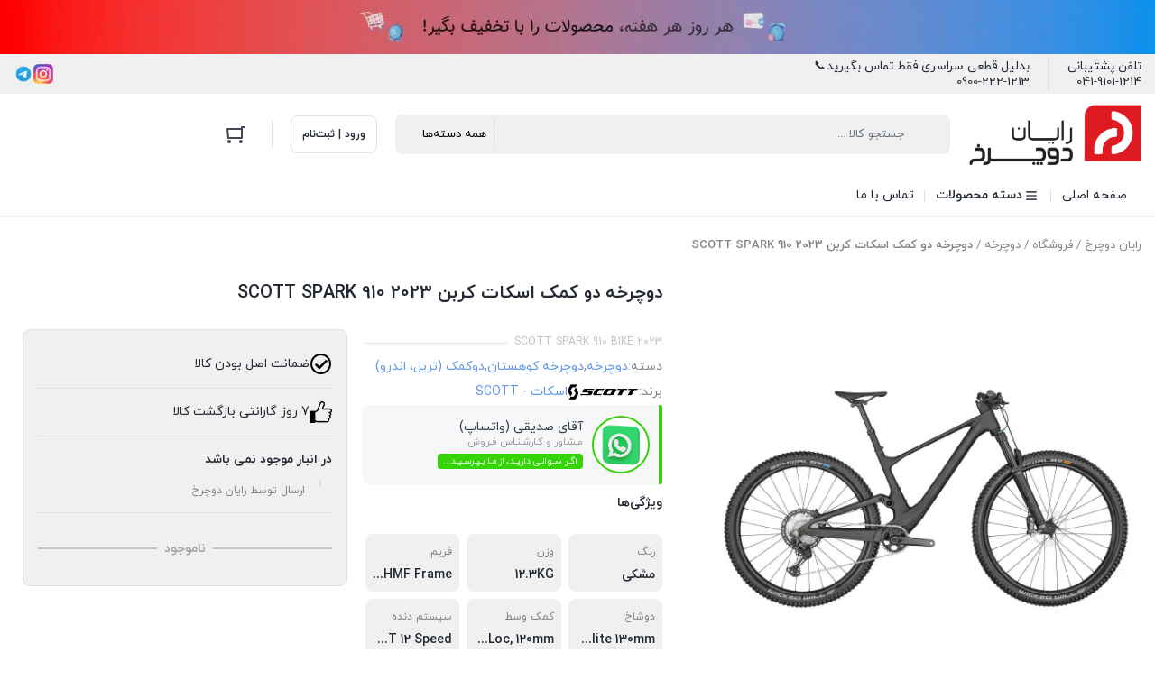

--- FILE ---
content_type: text/html; charset=UTF-8
request_url: https://rayandocharkh.com/shop/scott-spark-910-2023/
body_size: 58627
content:
<!DOCTYPE html>
<html dir="rtl" lang="fa-IR">
<head>
    <meta charset="UTF-8">
    <meta name="viewport" content="width=device-width, initial-scale=1, shrink-to-fit=no, maximum-scale=1.0, user-scalable=no">
    <meta name="theme-color" content="#db4a4a" />
    <meta name='robots' content='index, follow, max-image-preview:large, max-snippet:-1, max-video-preview:-1' />

	<!-- This site is optimized with the Yoast SEO Premium plugin v26.8 (Yoast SEO v26.8) - https://yoast.com/product/yoast-seo-premium-wordpress/ -->
	<title>دوچرخه دو کمک اسکات کربن SCOTT SPARK 910 2023 💯 | رایان دوچرخ</title>
	<meta name="description" content="دوچرخه دو کمک اسکات کربن SCOTT SPARK 910 2023 قیمت و خرید دوچرخه دو کمک اسکات اسپارک 910 2023 اورجینال شرکتی داخل کارتن اکبند گارانتی شرکتی" />
	<link rel="canonical" href="https://rayandocharkh.com/shop/scott-spark-910-2023/" />
	<meta property="og:locale" content="fa_IR" />
	<meta property="og:type" content="product" />
	<meta property="og:title" content="دوچرخه دو کمک اسکات کربن SCOTT SPARK 910 2023 💯" />
	<meta property="og:description" content="دوچرخه دو کمک اسکات کربن SCOTT SPARK 910 2023 قیمت و خرید دوچرخه دو کمک اسکات اسپارک 910 2023 اورجینال شرکتی داخل کارتن اکبند گارانتی شرکتی" />
	<meta property="og:url" content="https://rayandocharkh.com/shop/scott-spark-910-2023/" />
	<meta property="og:site_name" content="رایان دوچرخ" />
	<meta property="article:modified_time" content="2024-04-18T08:06:35+00:00" />
	<meta property="og:image" content="https://rayandocharkh.com/wp-content/uploads/2023/01/1-31.jpg" />
	<meta property="og:image:width" content="2000" />
	<meta property="og:image:height" content="2000" />
	<meta property="og:image:type" content="image/jpeg" />
	<meta name="twitter:card" content="summary_large_image" />
	<meta name="twitter:label1" content="قیمت" />
	<meta name="twitter:data1" content="۳۵۳.۰۰۰.۰۰۰&nbsp;تومان" />
	<meta name="twitter:label2" content="دسترسی" />
	<meta name="twitter:data2" content="ناموجود" />
	<script type="application/ld+json" class="yoast-schema-graph">{"@context":"https://schema.org","@graph":[{"@type":["WebPage","ItemPage"],"@id":"https://rayandocharkh.com/shop/scott-spark-910-2023/","url":"https://rayandocharkh.com/shop/scott-spark-910-2023/","name":"دوچرخه دو کمک اسکات کربن SCOTT SPARK 910 2023 💯 | رایان دوچرخ","isPartOf":{"@id":"https://rayandocharkh.com/#website"},"primaryImageOfPage":{"@id":"https://rayandocharkh.com/shop/scott-spark-910-2023/#primaryimage"},"image":{"@id":"https://rayandocharkh.com/shop/scott-spark-910-2023/#primaryimage"},"thumbnailUrl":"https://rayandocharkh.com/wp-content/uploads/2023/01/1-31.jpg","description":"دوچرخه دو کمک اسکات کربن SCOTT SPARK 910 2023 قیمت و خرید دوچرخه دو کمک اسکات اسپارک 910 2023 اورجینال شرکتی داخل کارتن اکبند گارانتی شرکتی","breadcrumb":{"@id":"https://rayandocharkh.com/shop/scott-spark-910-2023/#breadcrumb"},"inLanguage":"fa-IR","potentialAction":{"@type":"BuyAction","target":"https://rayandocharkh.com/shop/scott-spark-910-2023/"}},{"@type":"ImageObject","inLanguage":"fa-IR","@id":"https://rayandocharkh.com/shop/scott-spark-910-2023/#primaryimage","url":"https://rayandocharkh.com/wp-content/uploads/2023/01/1-31.jpg","contentUrl":"https://rayandocharkh.com/wp-content/uploads/2023/01/1-31.jpg","width":2000,"height":2000,"caption":"دوچرخه اسکات - دوچرخه دو کمک اسکات - دوچرخه دو کمک اسکات 910 - دوچچرخه دو کمک کربن اسکات 910 - دوچرخه اسکات 2023 910 اسپارک - دوچرخه اسکات اسپارک کربن 910 2023 - دوچرخه دو کمک اسکات کربن SCOTT SPARK 910 2023"},{"@type":"BreadcrumbList","@id":"https://rayandocharkh.com/shop/scott-spark-910-2023/#breadcrumb","itemListElement":[{"@type":"ListItem","position":1,"name":"رایان دوچرخ","item":"https://rayandocharkh.com/"},{"@type":"ListItem","position":2,"name":"فروشگاه","item":"https://rayandocharkh.com/shop/"},{"@type":"ListItem","position":3,"name":"دوچرخه","item":"https://rayandocharkh.com/shop-category/bicycle/"},{"@type":"ListItem","position":4,"name":"دوچرخه دو کمک اسکات کربن SCOTT SPARK 910 2023"}]},{"@type":"WebSite","@id":"https://rayandocharkh.com/#website","url":"https://rayandocharkh.com/","name":"فروشگاه اینترنتی رایان دوچرخ","description":"فروشگاه تخصصی لوازم و دوچرخه حرفه‌ای","alternateName":"رایان دوچرخ","potentialAction":[{"@type":"SearchAction","target":{"@type":"EntryPoint","urlTemplate":"https://rayandocharkh.com/?s={search_term_string}"},"query-input":{"@type":"PropertyValueSpecification","valueRequired":true,"valueName":"search_term_string"}}],"inLanguage":"fa-IR"}]}</script>
	<meta property="product:price:amount" content="3530000000" />
	<meta property="product:price:currency" content="IRR" />
	<meta property="og:availability" content="out of stock" />
	<meta property="product:availability" content="out of stock" />
	<meta property="product:condition" content="new" />
	<!-- / Yoast SEO Premium plugin. -->


<style id='wp-img-auto-sizes-contain-inline-css' type='text/css'>
img:is([sizes=auto i],[sizes^="auto," i]){contain-intrinsic-size:3000px 1500px}
/*# sourceURL=wp-img-auto-sizes-contain-inline-css */
</style>
<style id='wp-block-library-inline-css' type='text/css'>
:root{--wp-block-synced-color:#7a00df;--wp-block-synced-color--rgb:122,0,223;--wp-bound-block-color:var(--wp-block-synced-color);--wp-editor-canvas-background:#ddd;--wp-admin-theme-color:#007cba;--wp-admin-theme-color--rgb:0,124,186;--wp-admin-theme-color-darker-10:#006ba1;--wp-admin-theme-color-darker-10--rgb:0,107,160.5;--wp-admin-theme-color-darker-20:#005a87;--wp-admin-theme-color-darker-20--rgb:0,90,135;--wp-admin-border-width-focus:2px}@media (min-resolution:192dpi){:root{--wp-admin-border-width-focus:1.5px}}.wp-element-button{cursor:pointer}:root .has-very-light-gray-background-color{background-color:#eee}:root .has-very-dark-gray-background-color{background-color:#313131}:root .has-very-light-gray-color{color:#eee}:root .has-very-dark-gray-color{color:#313131}:root .has-vivid-green-cyan-to-vivid-cyan-blue-gradient-background{background:linear-gradient(135deg,#00d084,#0693e3)}:root .has-purple-crush-gradient-background{background:linear-gradient(135deg,#34e2e4,#4721fb 50%,#ab1dfe)}:root .has-hazy-dawn-gradient-background{background:linear-gradient(135deg,#faaca8,#dad0ec)}:root .has-subdued-olive-gradient-background{background:linear-gradient(135deg,#fafae1,#67a671)}:root .has-atomic-cream-gradient-background{background:linear-gradient(135deg,#fdd79a,#004a59)}:root .has-nightshade-gradient-background{background:linear-gradient(135deg,#330968,#31cdcf)}:root .has-midnight-gradient-background{background:linear-gradient(135deg,#020381,#2874fc)}:root{--wp--preset--font-size--normal:16px;--wp--preset--font-size--huge:42px}.has-regular-font-size{font-size:1em}.has-larger-font-size{font-size:2.625em}.has-normal-font-size{font-size:var(--wp--preset--font-size--normal)}.has-huge-font-size{font-size:var(--wp--preset--font-size--huge)}.has-text-align-center{text-align:center}.has-text-align-left{text-align:left}.has-text-align-right{text-align:right}.has-fit-text{white-space:nowrap!important}#end-resizable-editor-section{display:none}.aligncenter{clear:both}.items-justified-left{justify-content:flex-start}.items-justified-center{justify-content:center}.items-justified-right{justify-content:flex-end}.items-justified-space-between{justify-content:space-between}.screen-reader-text{border:0;clip-path:inset(50%);height:1px;margin:-1px;overflow:hidden;padding:0;position:absolute;width:1px;word-wrap:normal!important}.screen-reader-text:focus{background-color:#ddd;clip-path:none;color:#444;display:block;font-size:1em;height:auto;left:5px;line-height:normal;padding:15px 23px 14px;text-decoration:none;top:5px;width:auto;z-index:100000}html :where(.has-border-color){border-style:solid}html :where([style*=border-top-color]){border-top-style:solid}html :where([style*=border-right-color]){border-right-style:solid}html :where([style*=border-bottom-color]){border-bottom-style:solid}html :where([style*=border-left-color]){border-left-style:solid}html :where([style*=border-width]){border-style:solid}html :where([style*=border-top-width]){border-top-style:solid}html :where([style*=border-right-width]){border-right-style:solid}html :where([style*=border-bottom-width]){border-bottom-style:solid}html :where([style*=border-left-width]){border-left-style:solid}html :where(img[class*=wp-image-]){height:auto;max-width:100%}:where(figure){margin:0 0 1em}html :where(.is-position-sticky){--wp-admin--admin-bar--position-offset:var(--wp-admin--admin-bar--height,0px)}@media screen and (max-width:600px){html :where(.is-position-sticky){--wp-admin--admin-bar--position-offset:0px}}

/*# sourceURL=wp-block-library-inline-css */
</style><link data-minify="1" rel='stylesheet' id='wc-blocks-style-rtl-css' href='https://rayandocharkh.com/wp-content/cache/min/1/wp-content/plugins/woocommerce/assets/client/blocks/wc-blocks-rtl.css?ver=1768142315' type='text/css' media='all' />
<style id='global-styles-inline-css' type='text/css'>
:root{--wp--preset--aspect-ratio--square: 1;--wp--preset--aspect-ratio--4-3: 4/3;--wp--preset--aspect-ratio--3-4: 3/4;--wp--preset--aspect-ratio--3-2: 3/2;--wp--preset--aspect-ratio--2-3: 2/3;--wp--preset--aspect-ratio--16-9: 16/9;--wp--preset--aspect-ratio--9-16: 9/16;--wp--preset--color--black: #000000;--wp--preset--color--cyan-bluish-gray: #abb8c3;--wp--preset--color--white: #ffffff;--wp--preset--color--pale-pink: #f78da7;--wp--preset--color--vivid-red: #cf2e2e;--wp--preset--color--luminous-vivid-orange: #ff6900;--wp--preset--color--luminous-vivid-amber: #fcb900;--wp--preset--color--light-green-cyan: #7bdcb5;--wp--preset--color--vivid-green-cyan: #00d084;--wp--preset--color--pale-cyan-blue: #8ed1fc;--wp--preset--color--vivid-cyan-blue: #0693e3;--wp--preset--color--vivid-purple: #9b51e0;--wp--preset--gradient--vivid-cyan-blue-to-vivid-purple: linear-gradient(135deg,rgb(6,147,227) 0%,rgb(155,81,224) 100%);--wp--preset--gradient--light-green-cyan-to-vivid-green-cyan: linear-gradient(135deg,rgb(122,220,180) 0%,rgb(0,208,130) 100%);--wp--preset--gradient--luminous-vivid-amber-to-luminous-vivid-orange: linear-gradient(135deg,rgb(252,185,0) 0%,rgb(255,105,0) 100%);--wp--preset--gradient--luminous-vivid-orange-to-vivid-red: linear-gradient(135deg,rgb(255,105,0) 0%,rgb(207,46,46) 100%);--wp--preset--gradient--very-light-gray-to-cyan-bluish-gray: linear-gradient(135deg,rgb(238,238,238) 0%,rgb(169,184,195) 100%);--wp--preset--gradient--cool-to-warm-spectrum: linear-gradient(135deg,rgb(74,234,220) 0%,rgb(151,120,209) 20%,rgb(207,42,186) 40%,rgb(238,44,130) 60%,rgb(251,105,98) 80%,rgb(254,248,76) 100%);--wp--preset--gradient--blush-light-purple: linear-gradient(135deg,rgb(255,206,236) 0%,rgb(152,150,240) 100%);--wp--preset--gradient--blush-bordeaux: linear-gradient(135deg,rgb(254,205,165) 0%,rgb(254,45,45) 50%,rgb(107,0,62) 100%);--wp--preset--gradient--luminous-dusk: linear-gradient(135deg,rgb(255,203,112) 0%,rgb(199,81,192) 50%,rgb(65,88,208) 100%);--wp--preset--gradient--pale-ocean: linear-gradient(135deg,rgb(255,245,203) 0%,rgb(182,227,212) 50%,rgb(51,167,181) 100%);--wp--preset--gradient--electric-grass: linear-gradient(135deg,rgb(202,248,128) 0%,rgb(113,206,126) 100%);--wp--preset--gradient--midnight: linear-gradient(135deg,rgb(2,3,129) 0%,rgb(40,116,252) 100%);--wp--preset--font-size--small: 13px;--wp--preset--font-size--medium: 20px;--wp--preset--font-size--large: 36px;--wp--preset--font-size--x-large: 42px;--wp--preset--spacing--20: 0.44rem;--wp--preset--spacing--30: 0.67rem;--wp--preset--spacing--40: 1rem;--wp--preset--spacing--50: 1.5rem;--wp--preset--spacing--60: 2.25rem;--wp--preset--spacing--70: 3.38rem;--wp--preset--spacing--80: 5.06rem;--wp--preset--shadow--natural: 6px 6px 9px rgba(0, 0, 0, 0.2);--wp--preset--shadow--deep: 12px 12px 50px rgba(0, 0, 0, 0.4);--wp--preset--shadow--sharp: 6px 6px 0px rgba(0, 0, 0, 0.2);--wp--preset--shadow--outlined: 6px 6px 0px -3px rgb(255, 255, 255), 6px 6px rgb(0, 0, 0);--wp--preset--shadow--crisp: 6px 6px 0px rgb(0, 0, 0);}:where(.is-layout-flex){gap: 0.5em;}:where(.is-layout-grid){gap: 0.5em;}body .is-layout-flex{display: flex;}.is-layout-flex{flex-wrap: wrap;align-items: center;}.is-layout-flex > :is(*, div){margin: 0;}body .is-layout-grid{display: grid;}.is-layout-grid > :is(*, div){margin: 0;}:where(.wp-block-columns.is-layout-flex){gap: 2em;}:where(.wp-block-columns.is-layout-grid){gap: 2em;}:where(.wp-block-post-template.is-layout-flex){gap: 1.25em;}:where(.wp-block-post-template.is-layout-grid){gap: 1.25em;}.has-black-color{color: var(--wp--preset--color--black) !important;}.has-cyan-bluish-gray-color{color: var(--wp--preset--color--cyan-bluish-gray) !important;}.has-white-color{color: var(--wp--preset--color--white) !important;}.has-pale-pink-color{color: var(--wp--preset--color--pale-pink) !important;}.has-vivid-red-color{color: var(--wp--preset--color--vivid-red) !important;}.has-luminous-vivid-orange-color{color: var(--wp--preset--color--luminous-vivid-orange) !important;}.has-luminous-vivid-amber-color{color: var(--wp--preset--color--luminous-vivid-amber) !important;}.has-light-green-cyan-color{color: var(--wp--preset--color--light-green-cyan) !important;}.has-vivid-green-cyan-color{color: var(--wp--preset--color--vivid-green-cyan) !important;}.has-pale-cyan-blue-color{color: var(--wp--preset--color--pale-cyan-blue) !important;}.has-vivid-cyan-blue-color{color: var(--wp--preset--color--vivid-cyan-blue) !important;}.has-vivid-purple-color{color: var(--wp--preset--color--vivid-purple) !important;}.has-black-background-color{background-color: var(--wp--preset--color--black) !important;}.has-cyan-bluish-gray-background-color{background-color: var(--wp--preset--color--cyan-bluish-gray) !important;}.has-white-background-color{background-color: var(--wp--preset--color--white) !important;}.has-pale-pink-background-color{background-color: var(--wp--preset--color--pale-pink) !important;}.has-vivid-red-background-color{background-color: var(--wp--preset--color--vivid-red) !important;}.has-luminous-vivid-orange-background-color{background-color: var(--wp--preset--color--luminous-vivid-orange) !important;}.has-luminous-vivid-amber-background-color{background-color: var(--wp--preset--color--luminous-vivid-amber) !important;}.has-light-green-cyan-background-color{background-color: var(--wp--preset--color--light-green-cyan) !important;}.has-vivid-green-cyan-background-color{background-color: var(--wp--preset--color--vivid-green-cyan) !important;}.has-pale-cyan-blue-background-color{background-color: var(--wp--preset--color--pale-cyan-blue) !important;}.has-vivid-cyan-blue-background-color{background-color: var(--wp--preset--color--vivid-cyan-blue) !important;}.has-vivid-purple-background-color{background-color: var(--wp--preset--color--vivid-purple) !important;}.has-black-border-color{border-color: var(--wp--preset--color--black) !important;}.has-cyan-bluish-gray-border-color{border-color: var(--wp--preset--color--cyan-bluish-gray) !important;}.has-white-border-color{border-color: var(--wp--preset--color--white) !important;}.has-pale-pink-border-color{border-color: var(--wp--preset--color--pale-pink) !important;}.has-vivid-red-border-color{border-color: var(--wp--preset--color--vivid-red) !important;}.has-luminous-vivid-orange-border-color{border-color: var(--wp--preset--color--luminous-vivid-orange) !important;}.has-luminous-vivid-amber-border-color{border-color: var(--wp--preset--color--luminous-vivid-amber) !important;}.has-light-green-cyan-border-color{border-color: var(--wp--preset--color--light-green-cyan) !important;}.has-vivid-green-cyan-border-color{border-color: var(--wp--preset--color--vivid-green-cyan) !important;}.has-pale-cyan-blue-border-color{border-color: var(--wp--preset--color--pale-cyan-blue) !important;}.has-vivid-cyan-blue-border-color{border-color: var(--wp--preset--color--vivid-cyan-blue) !important;}.has-vivid-purple-border-color{border-color: var(--wp--preset--color--vivid-purple) !important;}.has-vivid-cyan-blue-to-vivid-purple-gradient-background{background: var(--wp--preset--gradient--vivid-cyan-blue-to-vivid-purple) !important;}.has-light-green-cyan-to-vivid-green-cyan-gradient-background{background: var(--wp--preset--gradient--light-green-cyan-to-vivid-green-cyan) !important;}.has-luminous-vivid-amber-to-luminous-vivid-orange-gradient-background{background: var(--wp--preset--gradient--luminous-vivid-amber-to-luminous-vivid-orange) !important;}.has-luminous-vivid-orange-to-vivid-red-gradient-background{background: var(--wp--preset--gradient--luminous-vivid-orange-to-vivid-red) !important;}.has-very-light-gray-to-cyan-bluish-gray-gradient-background{background: var(--wp--preset--gradient--very-light-gray-to-cyan-bluish-gray) !important;}.has-cool-to-warm-spectrum-gradient-background{background: var(--wp--preset--gradient--cool-to-warm-spectrum) !important;}.has-blush-light-purple-gradient-background{background: var(--wp--preset--gradient--blush-light-purple) !important;}.has-blush-bordeaux-gradient-background{background: var(--wp--preset--gradient--blush-bordeaux) !important;}.has-luminous-dusk-gradient-background{background: var(--wp--preset--gradient--luminous-dusk) !important;}.has-pale-ocean-gradient-background{background: var(--wp--preset--gradient--pale-ocean) !important;}.has-electric-grass-gradient-background{background: var(--wp--preset--gradient--electric-grass) !important;}.has-midnight-gradient-background{background: var(--wp--preset--gradient--midnight) !important;}.has-small-font-size{font-size: var(--wp--preset--font-size--small) !important;}.has-medium-font-size{font-size: var(--wp--preset--font-size--medium) !important;}.has-large-font-size{font-size: var(--wp--preset--font-size--large) !important;}.has-x-large-font-size{font-size: var(--wp--preset--font-size--x-large) !important;}
/*# sourceURL=global-styles-inline-css */
</style>

<style id='classic-theme-styles-inline-css' type='text/css'>
/*! This file is auto-generated */
.wp-block-button__link{color:#fff;background-color:#32373c;border-radius:9999px;box-shadow:none;text-decoration:none;padding:calc(.667em + 2px) calc(1.333em + 2px);font-size:1.125em}.wp-block-file__button{background:#32373c;color:#fff;text-decoration:none}
/*# sourceURL=/wp-includes/css/classic-themes.min.css */
</style>
<link data-minify="1" rel='stylesheet' id='uwacmz-rtl-public-style-css' href='https://rayandocharkh.com/wp-content/cache/background-css/1/rayandocharkh.com/wp-content/cache/min/1/wp-content/plugins/uwac/assets/css/rtl-public.css?ver=1768142303&wpr_t=1769709640' type='text/css' media='all' />
<link rel='stylesheet' id='photoswipe-css' href='https://rayandocharkh.com/wp-content/cache/background-css/1/rayandocharkh.com/wp-content/plugins/woocommerce/assets/css/photoswipe/photoswipe.min.css?ver=10.4.3&wpr_t=1769709640' type='text/css' media='all' />
<link rel='stylesheet' id='photoswipe-default-skin-css' href='https://rayandocharkh.com/wp-content/cache/background-css/1/rayandocharkh.com/wp-content/plugins/woocommerce/assets/css/photoswipe/default-skin/default-skin.min.css?ver=10.4.3&wpr_t=1769709640' type='text/css' media='all' />
<style id='woocommerce-inline-inline-css' type='text/css'>
.woocommerce form .form-row .required { visibility: visible; }
/*# sourceURL=woocommerce-inline-inline-css */
</style>
<link data-minify="1" rel='stylesheet' id='avans_front-css' href='https://rayandocharkh.com/wp-content/cache/min/1/wp-content/plugins/wp-score-gamification/assets/css/front.min.css?ver=1768142315' type='text/css' media='all' />
<link rel="stylesheet" id="irk-style-css" href="https://rayandocharkh.com/wp-content/cache/perfmatters/rayandocharkh.com/minify/8f636f641041.style.min.css?ver=10.9.0" type="text/css" media="all">
<link data-minify="1" rel='stylesheet' id='irk-common-css' href='https://rayandocharkh.com/wp-content/cache/background-css/1/rayandocharkh.com/wp-content/cache/min/1/wp-content/themes/irankala/assets/build/common.css?ver=1768142303&wpr_t=1769709640' type='text/css' media='all' />
<link data-minify="1" rel='stylesheet' id='irk-woocommerce-css' href='https://rayandocharkh.com/wp-content/cache/background-css/1/rayandocharkh.com/wp-content/cache/min/1/wp-content/themes/irankala/assets/build/woocommerce.css?ver=1768142303&wpr_t=1769709640' type='text/css' media='all' />
<link data-minify="1" rel='stylesheet' id='irk-rtl-css' href='https://rayandocharkh.com/wp-content/cache/min/1/wp-content/themes/irankala/assets/build/rtl.css?ver=1768142303' type='text/css' media='all' />
<link data-minify="1" rel='stylesheet' id='irk-woocommerce-rtl-css' href='https://rayandocharkh.com/wp-content/cache/min/1/wp-content/themes/irankala/assets/build/woocommerce-rtl.css?ver=1768142303' type='text/css' media='all' />
<script type="text/javascript" src="https://rayandocharkh.com/wp-includes/js/jquery/jquery.min.js?ver=3.7.1" id="jquery-core-js" data-rocket-defer defer></script>
<script type="text/javascript" src="https://rayandocharkh.com/wp-includes/js/jquery/jquery-migrate.min.js?ver=3.4.1" id="jquery-migrate-js" data-rocket-defer defer></script>
<script type="text/javascript" id="front-ajax-js-extra" defer src="[data-uri]"></script>
<script data-minify="1" type="text/javascript" src="https://rayandocharkh.com/wp-content/cache/min/1/wp-content/plugins/uwac/assets/js/front-ajax.js?ver=1768142303" id="front-ajax-js" data-rocket-defer defer></script>
<script data-minify="1" type="text/javascript" src="https://rayandocharkh.com/wp-content/cache/min/1/wp-content/plugins/uwac/assets/js/widget.js?ver=1768142303" id="uwac-widget-js" data-rocket-defer defer></script>
<script type="text/javascript" src="https://rayandocharkh.com/wp-content/plugins/woocommerce/assets/js/jquery-blockui/jquery.blockUI.min.js?ver=2.7.0-wc.10.4.3" id="wc-jquery-blockui-js" defer data-wp-strategy="defer"></script>
<script type="text/javascript" id="wc-add-to-cart-js-extra" defer src="[data-uri]"></script>
<script type="text/javascript" src="https://rayandocharkh.com/wp-content/plugins/woocommerce/assets/js/frontend/add-to-cart.min.js?ver=10.4.3" id="wc-add-to-cart-js" defer data-wp-strategy="defer"></script>
<script type="text/javascript" src="https://rayandocharkh.com/wp-content/plugins/woocommerce/assets/js/zoom/jquery.zoom.min.js?ver=1.7.21-wc.10.4.3" id="wc-zoom-js" defer data-wp-strategy="defer"></script>
<script type="text/javascript" src="https://rayandocharkh.com/wp-content/plugins/woocommerce/assets/js/flexslider/jquery.flexslider.min.js?ver=2.7.2-wc.10.4.3" id="wc-flexslider-js" defer data-wp-strategy="defer"></script>
<script type="text/javascript" src="https://rayandocharkh.com/wp-content/plugins/woocommerce/assets/js/photoswipe/photoswipe.min.js?ver=4.1.1-wc.10.4.3" id="wc-photoswipe-js" defer data-wp-strategy="defer"></script>
<script type="text/javascript" src="https://rayandocharkh.com/wp-content/plugins/woocommerce/assets/js/photoswipe/photoswipe-ui-default.min.js?ver=4.1.1-wc.10.4.3" id="wc-photoswipe-ui-default-js" defer data-wp-strategy="defer"></script>
<script type="text/javascript" id="wc-single-product-js-extra" defer src="[data-uri]"></script>
<script type="text/javascript" src="https://rayandocharkh.com/wp-content/plugins/woocommerce/assets/js/frontend/single-product.min.js?ver=10.4.3" id="wc-single-product-js" defer data-wp-strategy="defer"></script>
<script type="text/javascript" src="https://rayandocharkh.com/wp-content/plugins/woocommerce/assets/js/js-cookie/js.cookie.min.js?ver=2.1.4-wc.10.4.3" id="wc-js-cookie-js" defer data-wp-strategy="defer"></script>
<script type="text/javascript" id="woocommerce-js-extra" defer src="[data-uri]"></script>
<script type="text/javascript" src="https://rayandocharkh.com/wp-content/plugins/woocommerce/assets/js/frontend/woocommerce.min.js?ver=10.4.3" id="woocommerce-js" defer data-wp-strategy="defer"></script>
<link href="[data-uri]" rel="icon" type="image/x-icon" />      <style>
         
                  .pagination .page-numbers:hover,
         ul.page-numbers .page-numbers:hover {
            border-color: #db4a4a;
         }

         .pagination .page-numbers:not(.current):hover,
         ul.page-numbers .page-numbers:not(.current):hover {
            color: #db4a4a;
         }

         .pagination .page-numbers:hover svg,
         ul.page-numbers .page-numbers:hover svg {
            fill: #db4a4a;
         }

         .pagination .page-numbers.current,
         ul.page-numbers .page-numbers.current {
            background: #db4a4a;
         }

         .breadcrumb a:hover {
            color: #db4a4a;
         }

         .la-ball-scale-multiple {
            color: #db4a4a;
         }

         .la-ball-beat {
            color: #db4a4a;
         }

         .la-ball-circus {
            color: #db4a4a;
         }

         .la-ball-elastic-dots {
            color: #db4a4a;
         }

         .la-ball-clip-rotate {
            color: #db4a4a;
         }

         .la-ball-clip-rotate-multiple {
            color: #db4a4a;
         }

         .la-ball-fall {
            color: #db4a4a;
         }

         .loader-bullet {
            background-color: #db4a4a;
         }

         .main-header .favorites .count,
         .main-header .compare .count {
            background: #db4a4a;
         }

         @media (min-width: 992px) {
            #top-menu .top-menu .menu-item:hover > a {
               color: #db4a4a;
            }
         }

         @media (min-width: 992px) {
            #cat-menu .cat-menu .menu-item:hover > a {
               color: #db4a4a;
            }

            #cat-menu .cat-menu #magic-line {
               background: #db4a4a;
            }

            #cat-menu .cat-menu .mega-menu .sub-menu .sub-menu a:hover {
               color: #db4a4a;
            }

            #cat-menu .cat-menu .mega-menu > .sub-menu > .menu-item > a:before {
               background: #db4a4a;
            }

            #cat-menu .cat-menu .mega-menu-main-item > .sub-menu .mega-menu.show > a {
               color: #db4a4a;
            }
         }

         #faq-toggle {
            background: #db4a4a;
         }

         .faq-box {
            border-color: #db4a4a;
         }

         .faq-box .faq-header {
            background: #db4a4a;
         }

         .bottom-nav .nav-item .badge {
            background: #db4a4a;
         }

         .bottom-nav .nav-item.active:before {
            background: #db4a4a;
         }

         .widget .widget-header .widget-title span {
            border-bottom-color: #db4a4a;
         }

         .widget-stories.stories .story .item-link .item-preview {
            background: #db4a4a;
         }

         .add-favorites.active svg {
            fill: #db4a4a;
         }

         .add-favorites.active i {
            color: #db4a4a;
         }

         .post-comment .post-comment-header span {
            border-bottom-color: #db4a4a;
         }

         .post-archive-header .archive-title > span {
            border-bottom-color: #db4a4a;
         }

         .user-account--content .content-title span {
            border-bottom-color: #db4a4a;
         }

         .user-account-navigation ul li.is-active a {
            border-left-color: #db4a4a;
         }

         .user-account-navigation ul li a .count {
            background: #db4a4a;
         }

                  .product--actions .action-item.active svg {
            fill: #db4a4a;
         }

         .countdown-timer {
            color: #db4a4a;
         }

         .woocommerce-MyAccount-content .content-title span {
            border-bottom-color: #db4a4a;
         }

         body:not(.rtl) .account-navigation .woocommerce-MyAccount-navigation-link.is-active a {
            border-left-color: #db4a4a;
         }

         body.rtl .account-navigation .woocommerce-MyAccount-navigation-link.is-active a {
            border-right-color: #db4a4a;
         }

         .woocommerce-MyAccount-navigation-link .count {
            background: #db4a4a;
         }

         .my-account-orders .orders-tab a.active {
            color: #db4a4a;
            border-bottom-color: #db4a4a;
         }

         .my-account-orders .orders-tab a.active .count {
            background-color: #db4a4a;
         }

         .order-items .order-item .product-img a svg {
            fill: #db4a4a;
         }

         .woocommerce-MyAccount-content .woocommerce-Addresses .woocommerce-Address-title .edit {
            color: #db4a4a;
            border-color: #db4a4a;
         }

         .main-header .mini-cart-icon .count {
            background: #db4a4a;
         }

         .main-header .mini-cart .cart_list .cart-item .col-image .sale-flash {
            color: #db4a4a;
         }

         .main-header .mini-cart .cart_list .cart-item .col-product .product-price .discount {
            color: #db4a4a;
         }

         .main-header .mini-cart .cart_list .cart-item .col-product .remove {
            color: #db4a4a;
         }

         .main-header .mini-cart .cart_list .cart-item .col-product .remove svg {
            fill: #db4a4a;
         }

         .variations .reset_variations {
            border-color: #db4a4a;
            color: #db4a4a;
         }

         ul.products li.product .woocommerce-LoopProduct-link .onsale {
            color: #db4a4a;
         }

         .woocommerce-cart .post-header .post-title a.active {
            color: #db4a4a;
            border-bottom-color: #db4a4a;
         }

         .woocommerce-cart .post-header .post-title a.active .count {
            background-color: #db4a4a;
         }

         .cart-contents .cart-item .col-thumbnail .sale-flash {
            color: #db4a4a;
         }

         .cart-contents .cart-item .col-thumbnail .quantity-holder:not(.hidden) .decrease-qty,
         .cart-contents .cart-item .col-thumbnail .quantity-holder:not(.hidden) .increase-qty {
            color: #db4a4a;
         }

         .cart-contents .cart-item .col-thumbnail .quantity-holder:not(.hidden) .qty {
            color: #db4a4a;
         }

         .cart-contents .cart-item .col-product .product-price .discount {
            color: #db4a4a;
         }

         .cart-contents .cart-item .col-product .product-subtotal .discount {
            color: #db4a4a;
         }

         .cart-contents .cart-item .col-product .product-actions .remove {
            color: #db4a4a;
         }

         .cart-contents .cart-item .col-product .product-actions .remove svg {
            fill: #db4a4a;
         }

         .cart-collaterals .cart-discount .amount {
            color: #db4a4a;
         }

         .cart-collaterals .cart-profit {
            color: #db4a4a;
         }

         .checkout-steps .step-cart + .line {
            background-color: #db4a4a;
         }

         .checkout-steps .step-cart {
            color: #db4a4a;
         }

         .checkout-steps .step-cart svg {
            fill: #db4a4a;
         }

         .checkout-steps .step-checkout {
            color: #db4a4a;
         }

         .checkout-steps .step-checkout svg {
            fill: #db4a4a;
         }

         .woocommerce-checkout-review-order-table .cart-discount .amount {
            color: #db4a4a;
         }

         .woocommerce-checkout-review-order-table .cart-profit {
            color: #db4a4a;
         }

         .onsale-holder {
            color: #db4a4a;
         }

         .woocommerce-product-gallery .woocommerce-product-gallery__wrapper .single-product-actions .action-item.active svg {
            fill: #db4a4a;
         }

         .woocommerce-tabs .tabs li.active a {
            color: #db4a4a;
         }

         .woocommerce-tabs .tabs li.active a:after {
            background-color: #db4a4a;
         }

         .woocommerce-tabs .woocommerce-Tabs-panel .tabs-panel-inner > h2:first-of-type span,
         .woocommerce-tabs .woocommerce-Tabs-panel .woocommerce-Reviews-title span {
            border-bottom: 2px solid#db4a4a;
         }

         @media (min-width: 992px) {
            .tab-columns .column-cart .cart-box .row-onsale {
               color: #db4a4a;
            }
         }

         .woocommerce-ordering .orderby .active {
            color: #db4a4a;
         }

         .cart-box .panel-stock .delivery .delivery-text svg {
            fill: #db4a4a;
         }

         .scroll-progress-container .scroll-progress {
             background: #db4a4a;
         }

                           
                  .button-secondary {
            background-color: #6396e8;
            border-color: #6396e8;
         }

         .button-secondary:hover,
         .button-secondary:focus,
         .button-secondary:active {
            background-color: #5487d9;
            border-color: #5487d9;
         }

         .button-secondary-outline {
            color: #6396e8;;
            border-color: #6396e8;
         }

         .button-secondary-outline svg {
            fill: #6396e8;
         }

         .button-secondary-outline:hover,
         .button-secondary-outline:focus,
         .button-secondary-outline:active {
            color: #6396e8;
         }

         input[type=text]:focus,
         input[type=number]:focus,
         input[type=search]:focus,
         input[type=email]:focus,
         input[type=url]:focus,
         input[type=password]:focus,
         input[type=tel]:focus,
         input[type=date]:focus,
         input[type=time]:focus,
         textarea:focus {
            border-color: #6396e8;
         }

         select:focus {
            border-color: #6396e8;
         }

         input[type=radio]:checked,
         input[type=checkbox]:checked {
            background-color: #6396e8;
            border-color: #6396e8;
         }

         .showmore-button {
            color: #6396e8;
         }

         .main-footer .description .col-description .widget .textwidget a {
            color: #6396e8;
         }

         .widget-posts .widget-footer a {
            color: #6396e8;
         }

         .widget-categories .cat-item a:hover,
         .widget_categories .cat-item a:hover,
         .widget_product_categories .cat-item a:hover {
            color: #6396e8;
         }

         .widget-featured-links .widget-title a {
            color: #6396e8;
         }

         .widget-posts-slider .widget-title a {
            color: #6396e8;
         }

         body.error404 #main a {
            color: #6396e8;
         }

         .archive-posts .post-item .post-cat-favorites .post-cat {
            color: #6396e8;
            background-color: transparent;
            padding: 0;
         }

         .account-custom-items a {
            color: #6396e8;
         }

         .user-account-notifications .notification.not-viewed .content-column .title:after {
            background-color: #6396e8;
         }

         .user-account-notifications .notification.not-viewed .footer a {
            color: #6396e8;
         }

         body:not(.page) .post-content a {
            color: #6396e8;
            border-bottom-color: #6396e8;
         }

         .post-archive-header .archive-description a {
            color: #6396e8;
            border-bottom-color: #6396e8;
         }

         .user-account-notifications .notification .content-column .footer a {
            color: #6396e8;
         }

         .user-account-notification-view .content a {
            color: #6396e8;
            border-bottom-color: #6396e8;
         }

                  .select2.select2-container.select2-container--open .select2-selection--single {
            border-color: #6396e8;
         }

         .select2-dropdown {
            border-color: #6396e8;
         }

         .widget-onsale-filter .widget-content a input[type=checkbox]:checked + span:before,
         .widget-original-filter .widget-content a input[type=checkbox]:checked + span:before,
         .widget-instock-filter .widget-content a input[type=checkbox]:checked + span:before {
            background: #6396e8;
            border-color: #6396e8;
         }

         .widget_price_filter .price_slider .ui-slider-range {
            background-color: #6396e8;
         }

         .widget_price_filter .price_slider .ui-slider-handle {
            background-color: #6396e8;
         }

         .widget-amazing-slider .widget-title a {
            color: #6396e8;
         }

         .widget-amazing-slider .view-all .arrow {
            border-color: #6396e8;
         }

         .widget-amazing-slider .view-all .arrow svg {
            fill: #6396e8;
         }

         .widget-amazing-slider .view-all .all-title {
            color: #6396e8;
         }

         .widget-products-slider .widget-title a {
            color: #6396e8;
         }

         .widget-price-list .widget-title a {
            color: #6396e8;
         }

         .widget-products-slider.style-multirow .slider-items-row .slider-item > a .slider-item-number {
            color: #6396e8;
         }

         @media (max-width: 992px) {
            body.woocommerce-account:not(.logged-in) .my-account-content .input-text {
               border-color: #f0f0f1;
               border-bottom-color: #6396e8;
            }
         }

         .my-account-dashboard .orders-summary .content-title a {
            color: #6396e8;
         }

         .my-account-dashboard .orders-summary .content-title a svg {
            fill: #6396e8;
         }

         .my-account-orders .myaccount-order .order-actions a {
            color: #6396e8;
         }

         .myaccount-view-order .order-again a {
            color: #6396e8;
         }

         .order-items .order-item .product-name .view-product a {
            color: #6396e8;
         }

         .main-header .mini-cart-content .cart-header a span {
            color: #6396e8;
         }

         .main-header .mini-cart-content .cart-header a svg {
            fill: #6396e8;
         }

         .main-header .mini-cart-content .cart-empty ul a {
            color: #6396e8;
         }

         .variations .variation-item input[type=radio]:checked + label {
            border-color: #6396e8;
         }

         .empty-cart-container a {
            color: #6396e8;
         }

         .woocommerce-cart .cart-header .next-shopping-to-cart {
            color: #6396e8;
         }

         .woocommerce-cart .cart-header .next-shopping-to-cart svg {
            fill: #6396e8;
         }

         .cart-contents .cart-item .col-product .product-actions .save-next-shopping {
            color: #6396e8;
         }

         .cart-contents .cart-item .col-product .product-actions .save-next-shopping svg {
            fill: #6396e8;
         }

         .cart-collaterals .shipping-calculator-button {
            color: #6396e8;
            background-color: transparent;
         }

         .help-text a {
            color: #6396e8;
         }

         .place-order .woocommerce-terms-and-conditions-link {
            color: #6396e8;
            background-color: transparent;
         }

         .product-rating .reviews {
            color: #6396e8;
         }

         .product_meta > span a {
            color: #6396e8;
         }

         .cart-box .panel-vendor .vendor-header .other-vendors {
            color: #6396e8;
         }

         .cart-box .panel-stock .stock-text .stock-icon {
            fill: #6396e8;
         }

         .cart-box .panel-stock .delivery .delivery-bullet svg {
            fill: #6396e8;
         }

         #modal-reviews .modal-content #commentform .comment-attributes .rating-slider-holder .rating-slider .slider-base,
         #modal-reviews .modal-content #commentform .comment-attributes .rating-slider-holder .rating-slider .slider-step,
         #modal-reviews .modal-content #commentform .comment-attributes .rating-slider-holder .rating-slider .slider-handle {
            background: #6396e8;
         }

         #modal-reviews .modal-content #commentform .comment-form-questions .questions .question input[type=radio]:checked + label {
            border-color: #6396e8;
            color: #6396e8;
         }

         #modal-reviews .modal-content #commentform .comment-form-questions .questions .question input[type=radio]:checked + label svg {
            fill: #6396e8;
         }

         @media (min-width: 992px) {
            .tab-columns .column-cart .cart-box .row-info .stock-text svg {
               fill: #6396e8;
            }
         }

         #gallery-thumbs .column-thumbs .gallery-thumbs .thumb-item.active {
            border-color: #6396e8;
         }

         .widget_layered_nav .woocommerce-widget-layered-nav-list .chosen .swatches-box {
            border-color: #6396e8;
         }

         .variations .variation-swatches input[type=radio]:checked + label {
            border-color: #6396e8;
         }

         .woocommerce-products-header .products-header-description a {
            color: #6396e8;
            border-bottom: 1px dashed#6396e8;
         }

         .place-order .woocommerce-privacy-policy-text .woocommerce-privacy-policy-link {
            color: #6396e8;
         }

         .woocommerce-tabs .woocommerce-Tabs-panel--excerpt a,
         .woocommerce-tabs .woocommerce-Tabs-panel--description a {
            color: #6396e8;
            border-bottom-color: #6396e8;
         }

         #modal-reviews .modal-content .rules-content a {
            color: #6396e8;
            border-bottom-color: #6396e8;
         }

         .main-header .search-form.search-modal input[type=search],
         .main-header .search-form.search-modal.minimal input[type=search],
         .main-header .search-form.search-modal.full-screen input[type=search] {
            border-bottom-color: #6396e8;
         }

         @media (max-width: 992px) {
            body.user-account-page:not(.logged-in) .user-account-content input[type=text],
            body.user-account-page:not(.logged-in) .user-account-content input[type=email],
            body.user-account-page:not(.logged-in) .user-account-content input[type=password] {
               border-bottom-color: #6396e8;
            }
         }

         .widget_price_filter .price_slider_amount .button {
            background-color: #6396e8;
            border-color: #6396e8;
         }

         .stock-rating .stock svg {
            fill: #6396e8;
         }

         
         
                  .button:not(.button-gray):not(.button-gray-outline),
         input[type=submit] {
            background-color: #f2465d;
            border-color: #f2465d;
         }

         .button:not(.button-gray):not(.button-gray-outline):hover,
         .button:not(.button-gray):not(.button-gray-outline):focus,
         .button:not(.button-gray):not(.button-gray-outline):active,
         input[type=submit]:hover,
         input[type=submit]:focus,
         input[type=submit]:active {
            background-color: #e3374e;
            border-color: #e3374e;
         }

         .button-outline:not(.button-gray):not(.button-gray-outline) {
            color: #f2465d;
            border-color: #f2465d;
            background-color: transparent;
         }

         .button-outline:not(.button-gray):not(.button-gray-outline) svg {
            fill: #f2465d;
         }

         .button-outline:not(.button-gray):not(.button-gray-outline):hover,
         .button-outline:not(.button-gray):not(.button-gray-outline):focus,
         .button-outline:not(.button-gray):not(.button-gray-outline):active {
            color: #e3374e;
            background-color: transparent;
         }

         .main-footer .newsletter form button,
         .main-footer .newsletter form input[type=submit] {
            background: #f2465d;
            border-color: #f2465d;
         }

                  form.cart .button.loading:before {
            background-color: #f2465d;
         }

         .widget-amazing .amazing-content .amazing-products .amazing-product .discount {
            background: #f2465d;
         }

         
         
                  .price > .amount,
         .price ins {
            color: #0a0a0a;
         }

         
                  .price del {
            color: #000000;
         }

         
                  .price .discount {
            background-color: #b21010;
         }

         .widget-amazing .amazing-content .amazing-products .amazing-product .discount {
            background: #b21010;
         }

         
         
         
         
         
         
               </style>
                  <style>
                                    @font-face {
            font-family: iranyekan;
            font-style: normal;
            font-weight: bold;
            font-display: swap;
            src: url('https://rayandocharkh.com/wp-content/themes/irankala/assets/fonts/iranyekan/woff/iranyekanwebboldfanum.woff') format('woff');
         }

         @font-face {
            font-family: iranyekan;
            font-style: normal;
            font-weight: normal;
            font-display: swap;
            src: url('https://rayandocharkh.com/wp-content/themes/irankala/assets/fonts/iranyekan/woff/iranyekanwebregularfanum.woff') format('woff');
         }

                                             
                  
                  
         body,
         .admin-email__heading,
         #wpadminbar,
         #wpadminbar *,
         .rtl #wpadminbar *,
         .elementor-add-section-drag-title,
         .elementor-select-preset-title,
         .dokan-layout {
            font-family: iranyekan !important;
         }

         #wpadminbar .ab-icon,
         #wpadminbar .ab-item:before,
         #wpadminbar > #wp-toolbar > #wp-admin-bar-root-default .ab-icon,
         .wp-admin-bar-arrow {
            font-family: dashicons !important;
         }

               </style>
            <style>
                  body:not(.page) .post-content h1 {
            font-size: 24px;
         }

                           body:not(.page) .post-content h2 {
            font-size: 20px;
         }

                           body:not(.page) .post-content h3 {
            font-size: 16px;
         }

                           body:not(.page) .post-content h4 {
            font-size: 14px;
         }

                           body:not(.page) .post-content h5 {
            font-size: 12px;
         }

                           body:not(.page) .post-content h6 {
            font-size: 12px;
         }

         
                           .woocommerce-tabs .woocommerce-Tabs-panel--excerpt h1,
         .woocommerce-tabs .woocommerce-Tabs-panel--description h1,
         .woocommerce-products-header .products-header-description h1 {
            font-size: 24px;
         }

                           .woocommerce-tabs .woocommerce-Tabs-panel--excerpt h2,
         .woocommerce-tabs .woocommerce-Tabs-panel--description h2,
         .woocommerce-products-header .products-header-description h2 {
            font-size: 20px;
         }

                           .woocommerce-tabs .woocommerce-Tabs-panel--excerpt h3,
         .woocommerce-tabs .woocommerce-Tabs-panel--description h3,
         .woocommerce-products-header .products-header-description h3 {
            font-size: 16px;
         }

                           .woocommerce-tabs .woocommerce-Tabs-panel--excerpt h4,
         .woocommerce-tabs .woocommerce-Tabs-panel--description h4,
         .woocommerce-products-header .products-header-description h4 {
            font-size: 14px;
         }

                           .woocommerce-tabs .woocommerce-Tabs-panel--excerpt h5,
         .woocommerce-tabs .woocommerce-Tabs-panel--description h5,
         .woocommerce-products-header .products-header-description h5 {
            font-size: 12px;
         }

                           .woocommerce-tabs .woocommerce-Tabs-panel--excerpt h6,
         .woocommerce-tabs .woocommerce-Tabs-panel--description h6,
         .woocommerce-products-header .products-header-description h6 {
            font-size: 12px;
         }

                  
               </style>
                  <style>
         ul.products li.product .woocommerce-LoopProduct-link img.attachment-woocommerce_thumbnail,
         ul.products li.product .woocommerce-LoopProduct-link img.woocommerce-placeholder {
            max-width: 340px;
         }
      </style>
         <link rel="shortcut icon" type="image/icon" href="https://rayandocharkh.com/wp-content/uploads/2022/02/svg-6.svg"><meta name="irk-nonce" content="be8d9c199f">	<noscript><style>.woocommerce-product-gallery{ opacity: 1 !important; }</style></noscript>
	            <script type="application/ld+json">
            {
                "@context": "https://schema.org/",
                "@type": "CreativeWorkSeries",
                "name": "دوچرخه دو کمک اسکات کربن SCOTT SPARK 910 2023",
                "aggregateRating": {
                    "@type": "AggregateRating",
                    "ratingValue": "3.7727272727273",
                    "bestRating": "5",
                    "worstRating": "0",
                    "ratingCount": "22"
                }
            }
            </script>
        <script defer src="[data-uri]"></script>        <style type="text/css">
            .digits_secure_modal_box, .digits_ui,
            .digits_secure_modal_box *, .digits_ui *,
            .digits_font, .dig_ma-box, .dig_ma-box input, .dig_ma-box input::placeholder, .dig_ma-box ::placeholder, .dig_ma-box label, .dig_ma-box button, .dig_ma-box select, .dig_ma-box * {
                font-family: 'Yekan', sans-serif;
            }
        </style>
        <link rel="icon" href="https://rayandocharkh.com/wp-content/uploads/2025/09/cropped-logo-32x32.png" sizes="32x32" />
<link rel="icon" href="https://rayandocharkh.com/wp-content/uploads/2025/09/cropped-logo-192x192.png" sizes="192x192" />
<link rel="apple-touch-icon" href="https://rayandocharkh.com/wp-content/uploads/2025/09/cropped-logo-180x180.png" />
<meta name="msapplication-TileImage" content="https://rayandocharkh.com/wp-content/uploads/2025/09/cropped-logo-270x270.png" />
		<style type="text/css" id="wp-custom-css">
			.woocommerce-product-gallery .woocommerce-product-gallery__wrapper .woocommerce-product-gallery__image img {
   border-radius: 15px;
}
.woocommerce-products-header .products-header-description img {
   border-radius: 15px;
}
.widget-account-slider .slider-item img, .widget-products-slider .slider-item img {
   border-radius: 8px;
}
ul.products li.product .woocommerce-LoopProduct-link img.attachment-woocommerce_thumbnail, ul.products li.product .woocommerce-LoopProduct-link img.woocommerce-placeholder {
    border-radius: 8px;
}
.before-add-to-cart-form {
    background: rgba(40, 167, 69, 0.12); /* سبز ملایم و شفاف */
    padding: 10px 12px;
    border-radius: 6px;
    margin-bottom: 12px;
}
		</style>
		<noscript><style>.perfmatters-lazy[data-src]{display:none !important;}</style></noscript><style>.perfmatters-lazy.pmloaded,.perfmatters-lazy.pmloaded>img,.perfmatters-lazy>img.pmloaded,.perfmatters-lazy[data-ll-status=entered]{animation:500ms pmFadeIn}@keyframes pmFadeIn{0%{opacity:0}100%{opacity:1}}body .perfmatters-lazy-css-bg:not([data-ll-status=entered]),body .perfmatters-lazy-css-bg:not([data-ll-status=entered]) *,body .perfmatters-lazy-css-bg:not([data-ll-status=entered])::before,body .perfmatters-lazy-css-bg:not([data-ll-status=entered])::after,body .perfmatters-lazy-css-bg:not([data-ll-status=entered]) *::before,body .perfmatters-lazy-css-bg:not([data-ll-status=entered]) *::after{background-image:none!important;will-change:transform;transition:opacity 0.025s ease-in,transform 0.025s ease-in!important;}</style><style id="wpr-lazyload-bg-container"></style><style id="wpr-lazyload-bg-exclusion"></style>
<noscript>
<style id="wpr-lazyload-bg-nostyle">.widgetpro-content-middle{--wpr-bg-e9e00a05-bbc3-4f43-9e15-be74885a4590: url('https://rayandocharkh.com/wp-content/plugins/uwac/assets/images/bc-uwacmz.png');}.modal-uwacmz-bg{--wpr-bg-0a3e05a4-4524-4e40-8069-f8fa0addd90f: url('https://rayandocharkh.com/wp-content/plugins/uwac/assets/images/whatsaap-bg.png');}button.pswp__button{--wpr-bg-8d90a764-7210-48f2-be3d-6f5c94c62873: url('https://rayandocharkh.com/wp-content/plugins/woocommerce/assets/css/photoswipe/default-skin/default-skin.png');}.pswp__button,.pswp__button--arrow--left:before,.pswp__button--arrow--right:before{--wpr-bg-8ef83ab3-5913-4509-b1b3-fd5712afcc33: url('https://rayandocharkh.com/wp-content/plugins/woocommerce/assets/css/photoswipe/default-skin/default-skin.png');}.pswp__preloader--active .pswp__preloader__icn{--wpr-bg-8c999454-29f3-450d-8ef5-eca22d4f9f3f: url('https://rayandocharkh.com/wp-content/plugins/woocommerce/assets/css/photoswipe/default-skin/preloader.gif');}.pswp--svg .pswp__button,.pswp--svg .pswp__button--arrow--left:before,.pswp--svg .pswp__button--arrow--right:before{--wpr-bg-2bacb156-cd8d-4b86-9653-00987b811f06: url('https://rayandocharkh.com/wp-content/plugins/woocommerce/assets/css/photoswipe/default-skin/default-skin.svg');}.owl-carousel .owl-video-play-icon{--wpr-bg-d02dba1d-d767-469b-aa04-04606159c2ac: url('https://rayandocharkh.com/wp-content/themes/irankala/assets/build/owl.video.play.png');}.amazing-header{--wpr-bg-504437b0-c1f5-4e1b-9426-e770b7176316: url('https://rayandocharkh.com/wp-content/themes/irankala/assets/images/promotion-pattern.svg');}html body .blockUI.blockOverlay:before{--wpr-bg-05912516-f1bd-4cdc-8350-72462b47d4f1: url('https://rayandocharkh.com/wp-content/themes/irankala/assets/images/loading.svg');}form.cart .button.loading:before{--wpr-bg-0519d0ca-3b14-419d-8dee-003ca7d22ac8: url('https://rayandocharkh.com/wp-content/themes/irankala/assets/images/loading.svg');}.woocommerce-order-received .order-received-holder:not(.failed){--wpr-bg-f3d00fc4-c507-4ef7-89e8-9160dfdf9cb2: url('https://rayandocharkh.com/wp-content/themes/irankala/assets/images/success.svg');}#gallery-thumbs .column-thumbs .gallery-thumbs .thumb-item.item-aparat:before,#gallery-thumbs .column-thumbs .gallery-thumbs .thumb-item.item-video:before{--wpr-bg-4f56efb9-2975-441e-bfa9-88778c5f952d: url('https://rayandocharkh.com/wp-content/themes/irankala/assets/images/mejs-controls.png');}.untdovr_flag_container_flag{--wpr-bg-c76056ac-9fc8-4aa7-a958-c1cb84f5dfc7: url('https://rayandocharkh.com/wp-content/plugins/digits/assets/images/flags-sprite.png');}</style>
</noscript>
<script type="application/javascript" defer src="[data-uri]"></script><meta name="generator" content="WP Rocket 3.20.2" data-wpr-features="wpr_lazyload_css_bg_img wpr_defer_js wpr_minify_js wpr_image_dimensions wpr_minify_css wpr_preload_links wpr_desktop" /></head>
<body class="rtl wp-singular product-template-default single single-product postid-8644 wp-theme-irankala theme-irankala woocommerce woocommerce-page woocommerce-no-js container-max-width show-bottom-nav">
<div class="overlay"></div>    <header class="main-header">
        <a href="https://rayandocharkh.com/shop/?is_amazing=1" class="top-ads perfmatters-lazy" target="_blank" style data-bg="https://rayandocharkh.com/wp-content/uploads/2023/07/Untitled-3-2-scaled.jpg" ></a>        <div class="contact-bar">
    <div class="container">
        <div class="inner">
            <div class="contacts">
                                    <div class="contact-item">
                        <div class="contact-title">تلفن پشتیبانی</div>
                        <div class="contact-text">
                            <a href="mailto:041-9101-1214">041-9101-1214</a>
                        </div>
                    </div>
                                                    <span class="separator vertical"></span>                                                    <div class="contact-item">
                        <div class="contact-title">بدلیل قطعی سراسری فقط تماس بگیرید📞</div>
                        <div class="contact-text">
                            <a href="tel:0900-222-1213">0900-222-1213</a>                        </div>
                    </div>
                            </div>
            <div class="socials">
    <p class="socials-title">
        <span>ما را در شبکه‌های اجتماعی دنبال کنید</span>
    </p>
    <div class="socials-items">
        <a href="https://www.instagram.com/rayandocharkh/" class="" target='_blank'  data-toggle="jTippy" data-position="top" title="اینستاگرام" ><img width="100" height="100" src="data:image/svg+xml,%3Csvg%20xmlns=&#039;http://www.w3.org/2000/svg&#039;%20width=&#039;100&#039;%20height=&#039;100&#039;%20viewBox=&#039;0%200%20100%20100&#039;%3E%3C/svg%3E" class="perfmatters-lazy" alt decoding="async" data-src="https://rayandocharkh.com/wp-content/uploads/2025/03/Instagram-Logo.wine_-e1742576902715.png" data-srcset="https://rayandocharkh.com/wp-content/uploads/2025/03/Instagram-Logo.wine_-e1742576902715.png 100w, https://rayandocharkh.com/wp-content/uploads/2025/03/Instagram-Logo.wine_-e1742576902715-64x64.png 64w" data-sizes="(max-width: 100px) 100vw, 100px" /><noscript><img width="100" height="100" src="https://rayandocharkh.com/wp-content/uploads/2025/03/Instagram-Logo.wine_-e1742576902715.png" class="" alt="" decoding="async" srcset="https://rayandocharkh.com/wp-content/uploads/2025/03/Instagram-Logo.wine_-e1742576902715.png 100w, https://rayandocharkh.com/wp-content/uploads/2025/03/Instagram-Logo.wine_-e1742576902715-64x64.png 64w" sizes="(max-width: 100px) 100vw, 100px" /></noscript></a><a href="http://t.me/rayandocharkh3" class="" target='_blank'  data-toggle="jTippy" data-position="top" title="تلگرام" ><img width="4096" height="4096" src="https://rayandocharkh.com/wp-content/uploads/2025/03/cdnlogo.com_telegram.png" class="" alt="" decoding="async" fetchpriority="high" srcset="https://rayandocharkh.com/wp-content/uploads/2025/03/cdnlogo.com_telegram.png 4096w, https://rayandocharkh.com/wp-content/uploads/2025/03/cdnlogo.com_telegram-340x340.png 340w, https://rayandocharkh.com/wp-content/uploads/2025/03/cdnlogo.com_telegram-64x64.png 64w, https://rayandocharkh.com/wp-content/uploads/2025/03/cdnlogo.com_telegram-1000x1000.png 1000w" sizes="(max-width: 4096px) 100vw, 4096px" /></a>    </div>
</div>        </div>
    </div>
</div>                        <div class="container">
            <div class="main-header-cols">
                <div class="row">
                    <div class="col-12 col-lg-2 col-logo">
                                                    <div class="site-title">رایان دوچرخ</div>
                                                <span class="cat-menu-toggle">
    <svg viewBox="0 0 24 24" class="svg" style="display: none;"><path fill-rule="evenodd" d="M19 8V6H5v2h14zm0 3v2H5v-2h14zm0 5v2H5v-2h14z" clip-rule="evenodd"></path></svg></span>                        <a href="https://rayandocharkh.com" class="site-logo"   ><img width="210" height="73" src="data:image/svg+xml,%3Csvg%20xmlns=&#039;http://www.w3.org/2000/svg&#039;%20width=&#039;210&#039;%20height=&#039;73&#039;%20viewBox=&#039;0%200%20210%2073&#039;%3E%3C/svg%3E" class="logo-desktop img-fluid perfmatters-lazy" alt decoding="async" data-src="https://rayandocharkh.com/wp-content/uploads/2022/02/svg.svg" /><noscript><img width="210" height="73" src="https://rayandocharkh.com/wp-content/uploads/2022/02/svg.svg" class="logo-desktop img-fluid" alt="" decoding="async" /></noscript><img width="210" height="73" src="data:image/svg+xml,%3Csvg%20xmlns=&#039;http://www.w3.org/2000/svg&#039;%20width=&#039;210&#039;%20height=&#039;73&#039;%20viewBox=&#039;0%200%20210%2073&#039;%3E%3C/svg%3E" class="logo-mobile img-fluid perfmatters-lazy" alt decoding="async" data-src="https://rayandocharkh.com/wp-content/uploads/2022/02/svg.svg" /><noscript><img width="210" height="73" src="https://rayandocharkh.com/wp-content/uploads/2022/02/svg.svg" class="logo-mobile img-fluid" alt="" decoding="async" /></noscript></a>                        <span class="faq-toggle">
    <svg viewBox="0 0 24 24" class="svg" style="display: none;"><path fill-rule="evenodd" d="M8 2h8a6 6 0 016 6v8a6 6 0 01-6 6H8a6 6 0 01-6-6V8a6 6 0 016-6zm0 2a4 4 0 00-4 4v8a4 4 0 004 4h8a4 4 0 004-4V8a4 4 0 00-4-4H8zm2 6H8V9a3 3 0 013-3h2a3 3 0 013 3v.93a3 3 0 01-1.336 2.496l-1.219.812a1 1 0 00-.445.832V15h-2v-.93a3 3 0 011.336-2.496l1.219-.812A1 1 0 0014 9.93V9a1 1 0 00-1-1h-2a1 1 0 00-1 1v1zm1 6h2v2h-2v-2z" clip-rule="evenodd"></path></svg></span>                    </div>
                    <div class="col-6 col-lg-6 col-search">
                        <form class="search-form minimal" method="get" action="https://rayandocharkh.com">
    <div class="search-overlay"></div>
    <svg viewBox="0 0 24 24" class="search-icon svg" style="display: none;"><path fill-rule="evenodd" d="M10.5 18a7.5 7.5 0 115.973-2.963l4.369 4.246-1.394 1.434-4.387-4.263A7.467 7.467 0 0110.5 18zm5.5-7.5a5.5 5.5 0 11-11 0 5.5 5.5 0 0111 0z" clip-rule="evenodd"></path></svg>    <svg viewBox="0 0 24 24" class="arrow-icon svg" style="display: none;">
        <path fill-rule="evenodd" d="M11.293 19.707l1.414-1.414L7.414 13H20v-2H7.414l5.293-5.293-1.414-1.414-7 7a1 1 0 000 1.414l7 7z" clip-rule="evenodd"></path>
    </svg>
    <input type="search" name="s" value="" autocomplete="off" placeholder="جستجو کالا ...">
    <input type="hidden" name="post_type" value="product">
    <select  name='_category' id='_category' class='product-cat'>
	<option value='0' selected='selected'>همه دسته‌ها</option>
	<option class="level-0" value="shop1">بدون دسته بندی</option>
	<option class="level-0" value="repair-tools">تعمیر و نگهداری دوچرخه</option>
	<option class="level-1" value="tubeless">&nbsp;&nbsp;&nbsp;ابزار پنچری و تیوبلس</option>
	<option class="level-0" value="bicycle-parts">قطعات دوچرخه</option>
	<option class="level-1" value="cassette-sprocket">&nbsp;&nbsp;&nbsp;خودرو دوچرخه</option>
	<option class="level-1" value="rear-derailleur">&nbsp;&nbsp;&nbsp;شانژمان دوچرخه</option>
	<option class="level-1" value="chain-bicycle">&nbsp;&nbsp;&nbsp;زنجیر دوچرخه</option>
	<option class="level-1" value="freehub">&nbsp;&nbsp;&nbsp;توپی جلو و عقب دوچرخه</option>
	<option class="level-1" value="crankset">&nbsp;&nbsp;&nbsp;طبق قامه دوچرخه</option>
	<option class="level-1" value="shift-lever">&nbsp;&nbsp;&nbsp;دسته دنده دوچرخه</option>
	<option class="level-1" value="fork">&nbsp;&nbsp;&nbsp;دوشاخ دوچرخه</option>
	<option class="level-1" value="stem">&nbsp;&nbsp;&nbsp;کرپی دوچرخه</option>
	<option class="level-1" value="brakeset">&nbsp;&nbsp;&nbsp;ترمزبندی دوچرخه</option>
	<option class="level-1" value="crankset-tray">&nbsp;&nbsp;&nbsp;سینی طبق قامه دوچرخه</option>
	<option class="level-1" value="front-derailleur">&nbsp;&nbsp;&nbsp;طبق عوض کن دوچرخه</option>
	<option class="level-1" value="handlebar">&nbsp;&nbsp;&nbsp;فرمان دوچرخه</option>
	<option class="level-1" value="rotors">&nbsp;&nbsp;&nbsp;صفحه دیسک دوچرخه</option>
	<option class="level-1" value="tire">&nbsp;&nbsp;&nbsp;تایر و تیوپ دوچرخه</option>
	<option class="level-1" value="bottom-brocket">&nbsp;&nbsp;&nbsp;توپی تنه دوچرخه</option>
	<option class="level-1" value="brake-pad">&nbsp;&nbsp;&nbsp;لنت ترمز دوچرخه</option>
	<option class="level-1" value="wheelset">&nbsp;&nbsp;&nbsp;توپی طوقه (ویلست) دوچرخه</option>
	<option class="level-1" value="group-set">&nbsp;&nbsp;&nbsp;ست دنده دوچرخه</option>
	<option class="level-1" value="seat-posts">&nbsp;&nbsp;&nbsp;لوله زین دوچرخه</option>
	<option class="level-1" value="%da%af%d9%88%d8%b4%d9%88%d8%a7%d8%b1%d9%87-%d8%af%d9%88%da%86%d8%b1%d8%ae%d9%87">&nbsp;&nbsp;&nbsp;گوشواره دوچرخه</option>
	<option class="level-0" value="accessories-category">لوازم جانبی دوچرخه</option>
	<option class="level-1" value="bicycle-lamp">&nbsp;&nbsp;&nbsp;چراغ جلو دوچرخه</option>
	<option class="level-1" value="pedals">&nbsp;&nbsp;&nbsp;رکاب دوچرخه</option>
	<option class="level-2" value="pedals-lock">&nbsp;&nbsp;&nbsp;&nbsp;&nbsp;&nbsp;پدال قفلی</option>
	<option class="level-2" value="pedals-flat">&nbsp;&nbsp;&nbsp;&nbsp;&nbsp;&nbsp;پدال فلت</option>
	<option class="level-1" value="holder">&nbsp;&nbsp;&nbsp;هولدر موبایل دوچرخه</option>
	<option class="level-1" value="gripe">&nbsp;&nbsp;&nbsp;گریپ دوچرخه</option>
	<option class="level-1" value="close-thermos">&nbsp;&nbsp;&nbsp;بست قمقمه دوچرخه</option>
	<option class="level-1" value="backpack">&nbsp;&nbsp;&nbsp;کوله پشتی دوچرخه</option>
	<option class="level-1" value="saddle">&nbsp;&nbsp;&nbsp;زین دوچرخه</option>
	<option class="level-1" value="stand">&nbsp;&nbsp;&nbsp;پایه کامپیوتر دوچرخه</option>
	<option class="level-1" value="bicycle-lamp-danger">&nbsp;&nbsp;&nbsp;چراغ عقب (خطر) دوچرخه</option>
	<option class="level-1" value="sensor">&nbsp;&nbsp;&nbsp;کامپیوتر و حسگر دوچرخه</option>
	<option class="level-1" value="thermos">&nbsp;&nbsp;&nbsp;قمقمه دوچرخه</option>
	<option class="level-1" value="pump">&nbsp;&nbsp;&nbsp;تلمبه (پمپ باد) دوچرخه</option>
	<option class="level-1" value="safety">&nbsp;&nbsp;&nbsp;لوازم ایمنی دوچرخه</option>
	<option class="level-1" value="bag">&nbsp;&nbsp;&nbsp;کیف دوچرخه</option>
	<option class="level-1" value="mirror">&nbsp;&nbsp;&nbsp;آینه دوچرخه</option>
	<option class="level-1" value="barband">&nbsp;&nbsp;&nbsp;باربند دوچرخه</option>
	<option class="level-1" value="%d9%82%d9%81%d9%84-%d8%af%d9%88%da%86%d8%b1%d8%ae%d9%87">&nbsp;&nbsp;&nbsp;قفل دوچرخه</option>
	<option class="level-0" value="bicycle">دوچرخه</option>
	<option class="level-1" value="mtb1">&nbsp;&nbsp;&nbsp;دوچرخه کوهستان</option>
	<option class="level-2" value="crosscountry">&nbsp;&nbsp;&nbsp;&nbsp;&nbsp;&nbsp;تنه خشک (کراس کانتری)</option>
	<option class="level-2" value="trail">&nbsp;&nbsp;&nbsp;&nbsp;&nbsp;&nbsp;دوکمک (تریل، اندرو)</option>
	<option class="level-1" value="road">&nbsp;&nbsp;&nbsp;دوچرخه کورسی</option>
	<option class="level-1" value="urban">&nbsp;&nbsp;&nbsp;دوچرخه شهری</option>
	<option class="level-0" value="cycling-clothing">پوشاک دوچرخه سواری</option>
	<option class="level-1" value="helmet">&nbsp;&nbsp;&nbsp;کلاه دوچرخه</option>
	<option class="level-1" value="gloves">&nbsp;&nbsp;&nbsp;دستکش دوچرخه</option>
	<option class="level-1" value="glasses">&nbsp;&nbsp;&nbsp;عینک دوچرخه</option>
	<option class="level-1" value="bike-clothes">&nbsp;&nbsp;&nbsp;لباس دوچرخه</option>
	<option class="level-0" value="stock">کالای دست دوم</option>
</select>
    <svg class="loading svg" style="display: none;" version="1.1" id="L4" xmlns="http://www.w3.org/2000/svg" xmlns:xlink="http://www.w3.org/1999/xlink" x="0px" y="0px" viewBox="0 0 100 100" enable-background="new 0 0 0 0" xml:space="preserve">
        <circle fill="#a1a3a8" stroke="none" cx="26" cy="50" r="6">
            <animate attributeName="opacity" dur="1s" values="0;1;0" repeatCount="indefinite" begin="0.1"/>
        </circle>
        <circle fill="#a1a3a8" stroke="none" cx="46" cy="50" r="6">
            <animate attributeName="opacity" dur="1s" values="0;1;0" repeatCount="indefinite" begin="0.2"/>
        </circle>
        <circle fill="#a1a3a8" stroke="none" cx="66" cy="50" r="6">
            <animate attributeName="opacity" dur="1s" values="0;1;0" repeatCount="indefinite" begin="0.3"/>
        </circle>
    </svg>
    <svg viewBox="0 0 24 24" class="clear svg" style="display: none;">
        <path fill-rule="evenodd" d="M5.636 5.636a9 9 0 1012.728 12.728A9 9 0 005.636 5.636zm10.607 3.536L13.414 12l2.829 2.828-1.415 1.415L12 13.414l-2.828 2.829-1.415-1.415L10.586 12 7.757 9.172l1.415-1.415L12 10.586l2.828-2.829 1.415 1.415z" clip-rule="evenodd"></path>
    </svg>
    <div class="search-results">
                <div></div>
    </div>
</form>                    </div>
                    <div class="col-6 col-lg-4 col-buttons">
                        <div class="header-buttons">
                            <div class="user-button">
            <a href="https://rayandocharkh.com/my-account/" class="login-register"   ><svg viewBox="0 0 24 24" class="login svg" style="display: none;"><path fill-rule="evenodd" d="M16 15h-2v2a2 2 0 01-2 2H6a2 2 0 01-2-2V7a2 2 0 012-2h6a2 2 0 012 2v2h2V7a4 4 0 00-4-4H6a4 4 0 00-4 4v10a4 4 0 004 4h6a4 4 0 004-4v-2zm6-4H9.414l2.293-2.293-1.414-1.414-4 4a1 1 0 000 1.414l4 4 1.414-1.414L9.414 13H22v-2z" clip-rule="evenodd"></path></svg><span>ورود | ثبت‌نام</span></a>    </div>                                                            <span class="separator vertical"></span>                                                        <div class="dropdown mini-cart style-float alignment-right">
    <div class="dropdown-toggle mini-cart-icon">
        <svg viewBox="0 0 24 24" class="svg" style="width: 24px;"><path fill-rule="evenodd" d="M20 4h2V2h-3a1 1 0 00-1 1v1H3a1 1 0 00-.995 1.1l1 10A1 1 0 004 16h15a1 1 0 001-1V4zm-2 17a2 2 0 110-4 2 2 0 010 4zM5 21a2 2 0 110-4 2 2 0 010 4zm13-7V6H4.105l.8 8H18z" clip-rule="evenodd"></path></svg>            </div>
    <div class="dropdown-menu mini-cart-content">
        <div class="close-cart">
            <div>
                <svg viewBox="0 0 24 24" class="svg" style="display: none;">
                    <path fill-rule="evenodd" d="M18.364 7.05L16.95 5.636 12 10.586l-4.95-4.95L5.636 7.05l4.95 4.95-4.95 4.95 1.414 1.414 4.95-4.95 4.95 4.95 1.414-1.414-4.95-4.95 4.95-4.95z" clip-rule="evenodd"></path>
                </svg>
                <span>بستن</span>
            </div>
        </div>
        <div class="cart-header">
            <span>0 محصول</span>
                            <a href="https://rayandocharkh.com/cart/">
                    <span>مشاهده سبد خرید</span>
                    <svg viewBox="0 0 24 24" class="svg" style="display: none;">
                        <path d="M12.583 12L8.29 16.293l1.414 1.414 5-5a1 1 0 000-1.414l-5-5L8.29 7.707 12.583 12z"></path>
                    </svg>
                </a>
                    </div>
            <div class="cart-empty">
        <img src="data:image/svg+xml,%3Csvg%20xmlns=&#039;http://www.w3.org/2000/svg&#039;%20width=&#039;84&#039;%20height=&#039;133&#039;%20viewBox=&#039;0%200%2084%20133&#039;%3E%3C/svg%3E" width="84" height="133" alt="empty-cart" class="perfmatters-lazy" data-src="https://rayandocharkh.com/wp-content/themes/irankala/assets/images/empty-cart.svg" /><noscript><img src="https://rayandocharkh.com/wp-content/themes/irankala/assets/images/empty-cart.svg" width="84" height="133" alt="empty-cart"></noscript>        <p>سبد خرید شما خالی است.</p>
        <div>جهت مشاهده محصولات بیشتر به صفحات زیر مراجعه نمایید.</div>
        <ul>
                            <li>
                    <a href="https://rayandocharkh.com">صفحه اصلی</a>
                </li>
                <li class="separator"></li>
                                        <li>
                    <a href="https://rayandocharkh.com/shop/">فروشگاه</a>
                </li>
                    </ul>
    </div>
    </div>
</div>                            <a href="https://rayandocharkh.com/my-account/favorites/" class="favorites">
    <svg viewBox="0 0 24 24" class="svg" style="display: none;"><path fill-rule="evenodd" d="M7.5 3a6 6 0 00-3.844 10.607l6.982 6.492a2 2 0 002.724 0l6.993-6.503C21.685 12.504 22.5 10.818 22.5 9A6 6 0 0012 5.03 5.995 5.995 0 007.5 3zm-2.502 9.124l-.044-.039a4 4 0 116.147-4.83 1 1 0 001.799 0A4 4 0 0120.5 9a3.99 3.99 0 01-1.461 3.091L12 18.634l-7.002-6.51z" clip-rule="evenodd"></path></svg>    </a>                                                    </div>
                    </div>
                    <div class="col-12 col-address">
                                            </div>
                </div>
            </div>
        </div>
    </header>
<nav id="cat-menu" class="sticky">
   <div class="container">
                  <ul id="menu-%d9%81%d8%b1%d9%88%d8%b4%da%af%d8%a7%d9%87" class="cat-menu"><li class="menu-item logo"><a href="https://rayandocharkh.com" class="site-logo"   ><img width="210" height="73" src="data:image/svg+xml,%3Csvg%20xmlns=&#039;http://www.w3.org/2000/svg&#039;%20width=&#039;210&#039;%20height=&#039;73&#039;%20viewBox=&#039;0%200%20210%2073&#039;%3E%3C/svg%3E" class="logo-desktop img-fluid perfmatters-lazy" alt decoding="async" data-src="https://rayandocharkh.com/wp-content/uploads/2022/02/svg.svg" /><noscript><img width="210" height="73" src="https://rayandocharkh.com/wp-content/uploads/2022/02/svg.svg" class="logo-desktop img-fluid" alt="" decoding="async" /></noscript><img width="210" height="73" src="data:image/svg+xml,%3Csvg%20xmlns=&#039;http://www.w3.org/2000/svg&#039;%20width=&#039;210&#039;%20height=&#039;73&#039;%20viewBox=&#039;0%200%20210%2073&#039;%3E%3C/svg%3E" class="logo-mobile img-fluid perfmatters-lazy" alt decoding="async" data-src="https://rayandocharkh.com/wp-content/uploads/2022/02/svg.svg" /><noscript><img width="210" height="73" src="https://rayandocharkh.com/wp-content/uploads/2022/02/svg.svg" class="logo-mobile img-fluid" alt="" decoding="async" /></noscript></a></li><li class=' menu-item menu-item-type-post_type menu-item-object-page menu-item-home menu-item-4911'><a href="https://rayandocharkh.com/"    style=""><span class="item-icon-title"><i class="item-icon collage:ed1f30"></i><span class="title">صفحه اصلی</span></span></a></li>
<li class='mega-menu-main-item menu-item menu-item-type-custom menu-item-object-custom menu-item-has-children menu-item-9065'><a href="#"    style=""><span class="item-icon-title"><span class="title">دسته محصولات</span></span></a>
<ul class="sub-menu">
<li class=' menu-item menu-item-type-taxonomy menu-item-object-product_cat current-product-ancestor current-menu-parent current-product-parent menu-item-has-children menu-item-6903 mega-menu'><a href="https://rayandocharkh.com/shop-category/bicycle/"    style=""><span class="item-icon-title"><span class="title">دوچرخه</span></span></a>
	<ul class="sub-menu">
<li class=' menu-item menu-item-type-taxonomy menu-item-object-product_cat menu-item-6904'><a href="https://rayandocharkh.com/shop-category/bicycle/urban/"    style=""><span class="item-icon-title"><span class="title">دوچرخه شهری</span></span></a></li>
<li class=' menu-item menu-item-type-taxonomy menu-item-object-product_cat menu-item-6905'><a href="https://rayandocharkh.com/shop-category/bicycle/road/"    style=""><span class="item-icon-title"><span class="title">دوچرخه کورسی</span></span></a></li>
<li class=' menu-item menu-item-type-taxonomy menu-item-object-product_cat current-product-ancestor current-menu-parent current-product-parent menu-item-has-children menu-item-6906'><a href="https://rayandocharkh.com/shop-category/bicycle/mtb1/"    style=""><span class="item-icon-title"><span class="title">دوچرخه کوهستان</span></span></a>
		<ul class="sub-menu">
<li class=' menu-item menu-item-type-taxonomy menu-item-object-product_cat menu-item-9802'><a href="https://rayandocharkh.com/shop-category/bicycle/mtb1/crosscountry/"    style=""><span class="item-icon-title"><span class="title">تنه خشک (کراس کانتری)</span></span></a></li>
<li class=' menu-item menu-item-type-taxonomy menu-item-object-product_cat current-product-ancestor current-menu-parent current-product-parent menu-item-9803'><a href="https://rayandocharkh.com/shop-category/bicycle/mtb1/trail/"    style=""><span class="item-icon-title"><span class="title">دوکمک (تریل، اندرو)</span></span></a></li>
		</ul>
</li>
	</ul>
</li>
<li class=' menu-item menu-item-type-taxonomy menu-item-object-product_cat menu-item-has-children menu-item-6907 mega-menu'><a href="https://rayandocharkh.com/shop-category/bicycle-parts/"    style=""><span class="item-icon-title"><i class="item-icon chevron-down"></i><span class="title">قطعات دوچرخه</span></span></a>
	<ul class="sub-menu">
<li class=' menu-item menu-item-type-taxonomy menu-item-object-product_cat menu-item-7127'><a href="https://rayandocharkh.com/shop-category/bicycle-parts/group-set/"    style=""><span class="item-icon-title"><span class="title">ست دنده دوچرخه</span></span></a></li>
<li class=' menu-item menu-item-type-taxonomy menu-item-object-product_cat menu-item-6912'><a href="https://rayandocharkh.com/shop-category/bicycle-parts/cassette-sprocket/"    style=""><span class="item-icon-title"><span class="title">خودرو دوچرخه</span></span></a></li>
<li class=' menu-item menu-item-type-taxonomy menu-item-object-product_cat menu-item-6917'><a href="https://rayandocharkh.com/shop-category/bicycle-parts/rear-derailleur/"    style=""><span class="item-icon-title"><span class="title">شانژمان دوچرخه</span></span></a></li>
<li class=' menu-item menu-item-type-taxonomy menu-item-object-product_cat menu-item-6913'><a href="https://rayandocharkh.com/shop-category/bicycle-parts/shift-lever/"    style=""><span class="item-icon-title"><span class="title">دسته دنده دوچرخه</span></span></a></li>
<li class=' menu-item menu-item-type-taxonomy menu-item-object-product_cat menu-item-6920'><a href="https://rayandocharkh.com/shop-category/bicycle-parts/crankset/"    style=""><span class="item-icon-title"><span class="title">طبق قامه دوچرخه</span></span></a></li>
<li class=' menu-item menu-item-type-taxonomy menu-item-object-product_cat menu-item-6919'><a href="https://rayandocharkh.com/shop-category/bicycle-parts/front-derailleur/"    style=""><span class="item-icon-title"><span class="title">طبق عوض کن دوچرخه</span></span></a></li>
<li class=' menu-item menu-item-type-taxonomy menu-item-object-product_cat menu-item-6916'><a href="https://rayandocharkh.com/shop-category/bicycle-parts/crankset-tray/"    style=""><span class="item-icon-title"><span class="title">سینی طبق قامه دوچرخه</span></span></a></li>
<li class=' menu-item menu-item-type-taxonomy menu-item-object-product_cat menu-item-6915'><a href="https://rayandocharkh.com/shop-category/bicycle-parts/chain-bicycle/"    style=""><span class="item-icon-title"><span class="title">زنجیر دوچرخه</span></span></a></li>
<li class=' menu-item menu-item-type-taxonomy menu-item-object-product_cat menu-item-6909'><a href="https://rayandocharkh.com/shop-category/bicycle-parts/brakeset/"    style=""><span class="item-icon-title"><span class="title">ترمزبندی دوچرخه</span></span></a></li>
<li class=' menu-item menu-item-type-taxonomy menu-item-object-product_cat menu-item-6918'><a href="https://rayandocharkh.com/shop-category/bicycle-parts/rotors/"    style=""><span class="item-icon-title"><span class="title">صفحه دیسک دوچرخه</span></span></a></li>
<li class=' menu-item menu-item-type-taxonomy menu-item-object-product_cat menu-item-6924'><a href="https://rayandocharkh.com/shop-category/bicycle-parts/brake-pad/"    style=""><span class="item-icon-title"><span class="title">لنت ترمز دوچرخه</span></span></a></li>
<li class=' menu-item menu-item-type-taxonomy menu-item-object-product_cat menu-item-6911'><a href="https://rayandocharkh.com/shop-category/bicycle-parts/freehub/"    style=""><span class="item-icon-title"><span class="title">توپی جلو و عقب دوچرخه</span></span></a></li>
<li class=' menu-item menu-item-type-taxonomy menu-item-object-product_cat menu-item-6910'><a href="https://rayandocharkh.com/shop-category/bicycle-parts/bottom-brocket/"    style=""><span class="item-icon-title"><span class="title">توپی تنه دوچرخه</span></span></a></li>
<li class=' menu-item menu-item-type-taxonomy menu-item-object-product_cat menu-item-6921'><a href="https://rayandocharkh.com/shop-category/bicycle-parts/wheelset/"    style=""><span class="item-icon-title"><span class="title">توپی طوقه (ویلست) دوچرخه</span></span></a></li>
<li class=' menu-item menu-item-type-taxonomy menu-item-object-product_cat menu-item-6908'><a href="https://rayandocharkh.com/shop-category/bicycle-parts/tire/"    style=""><span class="item-icon-title"><span class="title">تایر و تیوپ دوچرخه</span></span></a></li>
<li class=' menu-item menu-item-type-taxonomy menu-item-object-product_cat menu-item-6914'><a href="https://rayandocharkh.com/shop-category/bicycle-parts/fork/"    style=""><span class="item-icon-title"><span class="title">دوشاخ دوچرخه</span></span></a></li>
<li class=' menu-item menu-item-type-taxonomy menu-item-object-product_cat menu-item-6923'><a href="https://rayandocharkh.com/shop-category/bicycle-parts/stem/"    style=""><span class="item-icon-title"><span class="title">کرپی دوچرخه</span></span></a></li>
<li class=' menu-item menu-item-type-taxonomy menu-item-object-product_cat menu-item-6922'><a href="https://rayandocharkh.com/shop-category/bicycle-parts/handlebar/"    style=""><span class="item-icon-title"><span class="title">فرمان دوچرخه</span></span></a></li>
<li class=' menu-item menu-item-type-taxonomy menu-item-object-product_cat menu-item-8926'><a href="https://rayandocharkh.com/shop-category/bicycle-parts/seat-posts/"    style=""><span class="item-icon-title"><span class="title">لوله زین دوچرخه</span></span></a></li>
	</ul>
</li>
<li class=' menu-item menu-item-type-taxonomy menu-item-object-product_cat menu-item-has-children menu-item-6925 mega-menu'><a href="https://rayandocharkh.com/shop-category/accessories-category/"    style=""><span class="item-icon-title"><i class="item-icon chevron-down"></i><span class="title">لوازم جانبی دوچرخه</span></span></a>
	<ul class="sub-menu">
<li class=' menu-item menu-item-type-taxonomy menu-item-object-product_cat menu-item-6938'><a href="https://rayandocharkh.com/shop-category/accessories-category/sensor/"    style=""><span class="item-icon-title"><span class="title">کامپیوتر و حسگر دوچرخه</span></span></a></li>
<li class=' menu-item menu-item-type-taxonomy menu-item-object-product_cat menu-item-6928'><a href="https://rayandocharkh.com/shop-category/accessories-category/stand/"    style=""><span class="item-icon-title"><span class="title">پایه کامپیوتر دوچرخه</span></span></a></li>
<li class=' menu-item menu-item-type-taxonomy menu-item-object-product_cat menu-item-6943'><a href="https://rayandocharkh.com/shop-category/accessories-category/holder/"    style=""><span class="item-icon-title"><span class="title">هولدر موبایل دوچرخه</span></span></a></li>
<li class=' menu-item menu-item-type-taxonomy menu-item-object-product_cat menu-item-6930'><a href="https://rayandocharkh.com/shop-category/accessories-category/bicycle-lamp/"    style=""><span class="item-icon-title"><span class="title">چراغ جلو دوچرخه</span></span></a></li>
<li class=' menu-item menu-item-type-taxonomy menu-item-object-product_cat menu-item-6931'><a href="https://rayandocharkh.com/shop-category/accessories-category/bicycle-lamp-danger/"    style=""><span class="item-icon-title"><span class="title">چراغ عقب (خطر) دوچرخه</span></span></a></li>
<li class=' menu-item menu-item-type-taxonomy menu-item-object-product_cat menu-item-10148'><a href="https://rayandocharkh.com/shop-category/accessories-category/%d9%82%d9%81%d9%84-%d8%af%d9%88%da%86%d8%b1%d8%ae%d9%87/"    style=""><span class="item-icon-title"><span class="title">قفل دوچرخه</span></span></a></li>
<li class=' menu-item menu-item-type-taxonomy menu-item-object-product_cat menu-item-6935'><a href="https://rayandocharkh.com/shop-category/accessories-category/saddle/"    style=""><span class="item-icon-title"><span class="title">زین دوچرخه</span></span></a></li>
<li class=' menu-item menu-item-type-taxonomy menu-item-object-product_cat menu-item-6941'><a href="https://rayandocharkh.com/shop-category/accessories-category/gripe/"    style=""><span class="item-icon-title"><span class="title">گریپ دوچرخه</span></span></a></li>
<li class=' menu-item menu-item-type-taxonomy menu-item-object-product_cat menu-item-6926'><a href="https://rayandocharkh.com/shop-category/accessories-category/mirror/"    style=""><span class="item-icon-title"><span class="title">آینه دوچرخه</span></span></a></li>
<li class=' menu-item menu-item-type-taxonomy menu-item-object-product_cat menu-item-6940'><a href="https://rayandocharkh.com/shop-category/accessories-category/bag/"    style=""><span class="item-icon-title"><span class="title">کیف دوچرخه</span></span></a></li>
<li class=' menu-item menu-item-type-taxonomy menu-item-object-product_cat menu-item-6929'><a href="https://rayandocharkh.com/shop-category/accessories-category/pump/"    style=""><span class="item-icon-title"><span class="title">تلمبه (پمپ باد) دوچرخه</span></span></a></li>
<li class=' menu-item menu-item-type-taxonomy menu-item-object-product_cat menu-item-9804'><a href="https://rayandocharkh.com/shop-category/accessories-category/barband/"    style=""><span class="item-icon-title"><span class="title">باربند دوچرخه</span></span></a></li>
<li class=' menu-item menu-item-type-taxonomy menu-item-object-product_cat menu-item-6937'><a href="https://rayandocharkh.com/shop-category/accessories-category/thermos/"    style=""><span class="item-icon-title"><span class="title">قمقمه دوچرخه</span></span></a></li>
<li class=' menu-item menu-item-type-taxonomy menu-item-object-product_cat menu-item-6927'><a href="https://rayandocharkh.com/shop-category/accessories-category/close-thermos/"    style=""><span class="item-icon-title"><span class="title">بست قمقمه دوچرخه</span></span></a></li>
<li class=' menu-item menu-item-type-taxonomy menu-item-object-product_cat menu-item-6942'><a href="https://rayandocharkh.com/shop-category/accessories-category/safety/"    style=""><span class="item-icon-title"><span class="title">لوازم ایمنی دوچرخه</span></span></a></li>
<li class=' menu-item menu-item-type-taxonomy menu-item-object-product_cat menu-item-6939'><a href="https://rayandocharkh.com/shop-category/accessories-category/backpack/"    style=""><span class="item-icon-title"><span class="title">کوله پشتی دوچرخه</span></span></a></li>
<li class=' menu-item menu-item-type-taxonomy menu-item-object-product_cat menu-item-has-children menu-item-6932'><a href="https://rayandocharkh.com/shop-category/accessories-category/pedals/"    style=""><span class="item-icon-title"><span class="title">رکاب دوچرخه</span></span></a>
		<ul class="sub-menu">
<li class=' menu-item menu-item-type-taxonomy menu-item-object-product_cat menu-item-6933'><a href="https://rayandocharkh.com/shop-category/accessories-category/pedals/pedals-flat/"    style=""><span class="item-icon-title"><span class="title">پدال فلت</span></span></a></li>
<li class=' menu-item menu-item-type-taxonomy menu-item-object-product_cat menu-item-6934'><a href="https://rayandocharkh.com/shop-category/accessories-category/pedals/pedals-lock/"    style=""><span class="item-icon-title"><span class="title">پدال قفلی</span></span></a></li>
		</ul>
</li>
	</ul>
</li>
<li class=' menu-item menu-item-type-taxonomy menu-item-object-product_cat menu-item-has-children menu-item-6899 mega-menu'><a href="https://rayandocharkh.com/shop-category/cycling-clothing/"    style=""><span class="item-icon-title"><i class="item-icon chevron-down"></i><span class="title">پوشاک دوچرخه سواری</span></span></a>
	<ul class="sub-menu">
<li class=' menu-item menu-item-type-taxonomy menu-item-object-product_cat menu-item-6901'><a href="https://rayandocharkh.com/shop-category/cycling-clothing/helmet/"    style=""><span class="item-icon-title"><span class="title">کلاه دوچرخه</span></span></a></li>
<li class=' menu-item menu-item-type-taxonomy menu-item-object-product_cat menu-item-6902'><a href="https://rayandocharkh.com/shop-category/cycling-clothing/bike-clothes/"    style=""><span class="item-icon-title"><span class="title">لباس دوچرخه</span></span></a></li>
<li class=' menu-item menu-item-type-taxonomy menu-item-object-product_cat menu-item-6936'><a href="https://rayandocharkh.com/shop-category/cycling-clothing/glasses/"    style=""><span class="item-icon-title"><span class="title">عینک دوچرخه</span></span></a></li>
<li class=' menu-item menu-item-type-taxonomy menu-item-object-product_cat menu-item-6900'><a href="https://rayandocharkh.com/shop-category/cycling-clothing/gloves/"    style=""><span class="item-icon-title"><span class="title">دستکش دوچرخه</span></span></a></li>
	</ul>
</li>
<li class=' menu-item menu-item-type-taxonomy menu-item-object-product_cat menu-item-has-children menu-item-6898'><a href="https://rayandocharkh.com/shop-category/repair-tools/"    style=""><span class="item-icon-title"><i class="item-icon chevron-down"></i><span class="title">تعمیر و نگهداری دوچرخه</span></span></a>
	<ul class="sub-menu">
<li class=' menu-item menu-item-type-taxonomy menu-item-object-product_cat menu-item-15823'><a href="https://rayandocharkh.com/shop-category/repair-tools/tubeless/"    style=""><span class="item-icon-title"><span class="title">ابزار پنچری و تیوبلس</span></span></a></li>
	</ul>
</li>
<li class=' menu-item menu-item-type-taxonomy menu-item-object-product_cat menu-item-4586'><a href="https://rayandocharkh.com/shop-category/stock/"    style=""><span class="item-icon-title"><i class="item-icon chevron-down"></i><span class="title">کالای کارکرده</span></span></a></li>
</ul>
</li>
<li class=' menu-item menu-item-type-post_type menu-item-object-page menu-item-10052'><a href="https://rayandocharkh.com/contact/"    style=""><span class="item-icon-title"><span class="title">تماس با ما</span></span></a></li>
</ul>          </div>
</nav><nav id="mobile-menu">
    </nav><div class="scroll-progress-container"><div class="scroll-progress"></div></div>
	<main id="main"><div class="container container-single-product"><div class="breadcrumb breadcrumbs woo-breadcrumbs"><div class="breadcrumb-trail"><span><span><a href="https://rayandocharkh.com/">رایان دوچرخ</a></span> / <span><a href="https://rayandocharkh.com/shop/">فروشگاه</a></span> / <span><a href="https://rayandocharkh.com/shop-category/bicycle/">دوچرخه</a></span> / <span class="breadcrumb_last" aria-current="page"><strong>دوچرخه دو کمک اسکات کربن SCOTT SPARK 910 2023</strong></span></span></div></div>
					
			<div class="woocommerce-notices-wrapper"></div><div id="product-8644" class="product type-product post-8644 status-publish first outofstock product_cat-bicycle product_cat-mtb1 product_cat-trail has-post-thumbnail taxable shipping-taxable purchasable product-type-simple hide-tags">

	<div class="product-columns row"><div class="column-image col-12 col-lg-4 col-xl-5"><div class="onsale-holder "></div><div class="woocommerce-product-gallery woocommerce-product-gallery--with-images woocommerce-product-gallery--columns-4 images" data-columns="4" style="opacity: 0; transition: opacity .25s ease-in-out;">
	<div class="woocommerce-product-gallery__wrapper">
		<div data-thumb="https://rayandocharkh.com/wp-content/uploads/2023/01/1-31-64x64.jpg" data-thumb-alt="دوچرخه اسکات - دوچرخه دو کمک اسکات - دوچرخه دو کمک اسکات 910 - دوچچرخه دو کمک کربن اسکات 910 - دوچرخه اسکات 2023 910 اسپارک - دوچرخه اسکات اسپارک کربن 910 2023 - دوچرخه دو کمک اسکات کربن SCOTT SPARK 910 2023" data-thumb-srcset="https://rayandocharkh.com/wp-content/uploads/2023/01/1-31-64x64.jpg 64w, https://rayandocharkh.com/wp-content/uploads/2023/01/1-31-340x340.jpg 340w, https://rayandocharkh.com/wp-content/uploads/2023/01/1-31-1000x1000.jpg 1000w, https://rayandocharkh.com/wp-content/uploads/2023/01/1-31-600x600.jpg 600w, https://rayandocharkh.com/wp-content/uploads/2023/01/1-31-1100x1100.jpg 1100w, https://rayandocharkh.com/wp-content/uploads/2023/01/1-31-300x300.jpg 300w, https://rayandocharkh.com/wp-content/uploads/2023/01/1-31-768x768.jpg 768w, https://rayandocharkh.com/wp-content/uploads/2023/01/1-31-1536x1536.jpg 1536w, https://rayandocharkh.com/wp-content/uploads/2023/01/1-31-40x40.jpg 40w, https://rayandocharkh.com/wp-content/uploads/2023/01/1-31.jpg 2000w"  data-thumb-sizes="(max-width: 64px) 100vw, 64px" class="woocommerce-product-gallery__image"><a href="https://rayandocharkh.com/wp-content/uploads/2023/01/1-31.jpg"><img width="1000" height="1000" src="data:image/svg+xml,%3Csvg%20xmlns=&#039;http://www.w3.org/2000/svg&#039;%20width=&#039;1000&#039;%20height=&#039;1000&#039;%20viewBox=&#039;0%200%201000%201000&#039;%3E%3C/svg%3E" class="wp-post-image perfmatters-lazy" alt="دوچرخه اسکات - دوچرخه دو کمک اسکات - دوچرخه دو کمک اسکات 910 - دوچچرخه دو کمک کربن اسکات 910 - دوچرخه اسکات 2023 910 اسپارک - دوچرخه اسکات اسپارک کربن 910 2023 - دوچرخه دو کمک اسکات کربن SCOTT SPARK 910 2023" data-caption data-src="https://rayandocharkh.com/wp-content/uploads/2023/01/1-31-1000x1000.jpg" data-large_image="https://rayandocharkh.com/wp-content/uploads/2023/01/1-31.jpg" data-large_image_width="2000" data-large_image_height="2000" decoding="async" data-srcset="https://rayandocharkh.com/wp-content/uploads/2023/01/1-31-1000x1000.jpg 1000w, https://rayandocharkh.com/wp-content/uploads/2023/01/1-31-340x340.jpg 340w, https://rayandocharkh.com/wp-content/uploads/2023/01/1-31-64x64.jpg 64w, https://rayandocharkh.com/wp-content/uploads/2023/01/1-31-600x600.jpg 600w, https://rayandocharkh.com/wp-content/uploads/2023/01/1-31-1100x1100.jpg 1100w, https://rayandocharkh.com/wp-content/uploads/2023/01/1-31-300x300.jpg 300w, https://rayandocharkh.com/wp-content/uploads/2023/01/1-31-768x768.jpg 768w, https://rayandocharkh.com/wp-content/uploads/2023/01/1-31-1536x1536.jpg 1536w, https://rayandocharkh.com/wp-content/uploads/2023/01/1-31-40x40.jpg 40w, https://rayandocharkh.com/wp-content/uploads/2023/01/1-31.jpg 2000w" data-sizes="(max-width: 1000px) 100vw, 1000px" /><noscript><img width="1000" height="1000" src="https://rayandocharkh.com/wp-content/uploads/2023/01/1-31-1000x1000.jpg" class="wp-post-image" alt="دوچرخه اسکات - دوچرخه دو کمک اسکات - دوچرخه دو کمک اسکات 910 - دوچچرخه دو کمک کربن اسکات 910 - دوچرخه اسکات 2023 910 اسپارک - دوچرخه اسکات اسپارک کربن 910 2023 - دوچرخه دو کمک اسکات کربن SCOTT SPARK 910 2023" data-caption="" data-src="https://rayandocharkh.com/wp-content/uploads/2023/01/1-31.jpg" data-large_image="https://rayandocharkh.com/wp-content/uploads/2023/01/1-31.jpg" data-large_image_width="2000" data-large_image_height="2000" decoding="async" srcset="https://rayandocharkh.com/wp-content/uploads/2023/01/1-31-1000x1000.jpg 1000w, https://rayandocharkh.com/wp-content/uploads/2023/01/1-31-340x340.jpg 340w, https://rayandocharkh.com/wp-content/uploads/2023/01/1-31-64x64.jpg 64w, https://rayandocharkh.com/wp-content/uploads/2023/01/1-31-600x600.jpg 600w, https://rayandocharkh.com/wp-content/uploads/2023/01/1-31-1100x1100.jpg 1100w, https://rayandocharkh.com/wp-content/uploads/2023/01/1-31-300x300.jpg 300w, https://rayandocharkh.com/wp-content/uploads/2023/01/1-31-768x768.jpg 768w, https://rayandocharkh.com/wp-content/uploads/2023/01/1-31-1536x1536.jpg 1536w, https://rayandocharkh.com/wp-content/uploads/2023/01/1-31-40x40.jpg 40w, https://rayandocharkh.com/wp-content/uploads/2023/01/1-31.jpg 2000w" sizes="(max-width: 1000px) 100vw, 1000px" /></noscript></a></div>        <div class="gallery-thumbs">
                                        <div class="thumb-item modal-toggle" data-modal="gallery-thumbs">
                    <img width="64" height="64" src="data:image/svg+xml,%3Csvg%20xmlns=&#039;http://www.w3.org/2000/svg&#039;%20width=&#039;64&#039;%20height=&#039;64&#039;%20viewBox=&#039;0%200%2064%2064&#039;%3E%3C/svg%3E" class="attachment-woocommerce_gallery_thumbnail size-woocommerce_gallery_thumbnail perfmatters-lazy" alt="دوچرخه اسکات - دوچرخه دو کمک اسکات - دوچرخه دو کمک اسکات 910 - دوچچرخه دو کمک کربن اسکات 910 - دوچرخه اسکات 2023 910 اسپارک - دوچرخه اسکات اسپارک کربن 910 2023 - دوچرخه دو کمک اسکات کربن SCOTT SPARK 910 2023" decoding="async" data-src="https://rayandocharkh.com/wp-content/uploads/2023/01/1-31-64x64.jpg" data-srcset="https://rayandocharkh.com/wp-content/uploads/2023/01/1-31-64x64.jpg 64w, https://rayandocharkh.com/wp-content/uploads/2023/01/1-31-340x340.jpg 340w, https://rayandocharkh.com/wp-content/uploads/2023/01/1-31-1000x1000.jpg 1000w, https://rayandocharkh.com/wp-content/uploads/2023/01/1-31-600x600.jpg 600w, https://rayandocharkh.com/wp-content/uploads/2023/01/1-31-1100x1100.jpg 1100w, https://rayandocharkh.com/wp-content/uploads/2023/01/1-31-300x300.jpg 300w, https://rayandocharkh.com/wp-content/uploads/2023/01/1-31-768x768.jpg 768w, https://rayandocharkh.com/wp-content/uploads/2023/01/1-31-1536x1536.jpg 1536w, https://rayandocharkh.com/wp-content/uploads/2023/01/1-31-40x40.jpg 40w, https://rayandocharkh.com/wp-content/uploads/2023/01/1-31.jpg 2000w" data-sizes="(max-width: 64px) 100vw, 64px" /><noscript><img width="64" height="64" src="https://rayandocharkh.com/wp-content/uploads/2023/01/1-31-64x64.jpg" class="attachment-woocommerce_gallery_thumbnail size-woocommerce_gallery_thumbnail" alt="دوچرخه اسکات - دوچرخه دو کمک اسکات - دوچرخه دو کمک اسکات 910 - دوچچرخه دو کمک کربن اسکات 910 - دوچرخه اسکات 2023 910 اسپارک - دوچرخه اسکات اسپارک کربن 910 2023 - دوچرخه دو کمک اسکات کربن SCOTT SPARK 910 2023" decoding="async" srcset="https://rayandocharkh.com/wp-content/uploads/2023/01/1-31-64x64.jpg 64w, https://rayandocharkh.com/wp-content/uploads/2023/01/1-31-340x340.jpg 340w, https://rayandocharkh.com/wp-content/uploads/2023/01/1-31-1000x1000.jpg 1000w, https://rayandocharkh.com/wp-content/uploads/2023/01/1-31-600x600.jpg 600w, https://rayandocharkh.com/wp-content/uploads/2023/01/1-31-1100x1100.jpg 1100w, https://rayandocharkh.com/wp-content/uploads/2023/01/1-31-300x300.jpg 300w, https://rayandocharkh.com/wp-content/uploads/2023/01/1-31-768x768.jpg 768w, https://rayandocharkh.com/wp-content/uploads/2023/01/1-31-1536x1536.jpg 1536w, https://rayandocharkh.com/wp-content/uploads/2023/01/1-31-40x40.jpg 40w, https://rayandocharkh.com/wp-content/uploads/2023/01/1-31.jpg 2000w" sizes="(max-width: 64px) 100vw, 64px" /></noscript>                </div>
                        <div class="thumb-item thumb-item-more modal-toggle" data-modal="gallery-thumbs">
                <img width="64" height="64" src="data:image/svg+xml,%3Csvg%20xmlns=&#039;http://www.w3.org/2000/svg&#039;%20width=&#039;64&#039;%20height=&#039;64&#039;%20viewBox=&#039;0%200%2064%2064&#039;%3E%3C/svg%3E" class="attachment-woocommerce_gallery_thumbnail size-woocommerce_gallery_thumbnail perfmatters-lazy" alt="دوچرخه اسکات - دوچرخه دو کمک اسکات - دوچرخه دو کمک اسکات 910 - دوچچرخه دو کمک کربن اسکات 910 - دوچرخه اسکات 2023 910 اسپارک - دوچرخه اسکات اسپارک کربن 910 2023 - دوچرخه دو کمک اسکات کربن SCOTT SPARK 910 2023" decoding="async" data-src="https://rayandocharkh.com/wp-content/uploads/2023/01/1-31-64x64.jpg" data-srcset="https://rayandocharkh.com/wp-content/uploads/2023/01/1-31-64x64.jpg 64w, https://rayandocharkh.com/wp-content/uploads/2023/01/1-31-340x340.jpg 340w, https://rayandocharkh.com/wp-content/uploads/2023/01/1-31-1000x1000.jpg 1000w, https://rayandocharkh.com/wp-content/uploads/2023/01/1-31-600x600.jpg 600w, https://rayandocharkh.com/wp-content/uploads/2023/01/1-31-1100x1100.jpg 1100w, https://rayandocharkh.com/wp-content/uploads/2023/01/1-31-300x300.jpg 300w, https://rayandocharkh.com/wp-content/uploads/2023/01/1-31-768x768.jpg 768w, https://rayandocharkh.com/wp-content/uploads/2023/01/1-31-1536x1536.jpg 1536w, https://rayandocharkh.com/wp-content/uploads/2023/01/1-31-40x40.jpg 40w, https://rayandocharkh.com/wp-content/uploads/2023/01/1-31.jpg 2000w" data-sizes="(max-width: 64px) 100vw, 64px" /><noscript><img width="64" height="64" src="https://rayandocharkh.com/wp-content/uploads/2023/01/1-31-64x64.jpg" class="attachment-woocommerce_gallery_thumbnail size-woocommerce_gallery_thumbnail" alt="دوچرخه اسکات - دوچرخه دو کمک اسکات - دوچرخه دو کمک اسکات 910 - دوچچرخه دو کمک کربن اسکات 910 - دوچرخه اسکات 2023 910 اسپارک - دوچرخه اسکات اسپارک کربن 910 2023 - دوچرخه دو کمک اسکات کربن SCOTT SPARK 910 2023" decoding="async" srcset="https://rayandocharkh.com/wp-content/uploads/2023/01/1-31-64x64.jpg 64w, https://rayandocharkh.com/wp-content/uploads/2023/01/1-31-340x340.jpg 340w, https://rayandocharkh.com/wp-content/uploads/2023/01/1-31-1000x1000.jpg 1000w, https://rayandocharkh.com/wp-content/uploads/2023/01/1-31-600x600.jpg 600w, https://rayandocharkh.com/wp-content/uploads/2023/01/1-31-1100x1100.jpg 1100w, https://rayandocharkh.com/wp-content/uploads/2023/01/1-31-300x300.jpg 300w, https://rayandocharkh.com/wp-content/uploads/2023/01/1-31-768x768.jpg 768w, https://rayandocharkh.com/wp-content/uploads/2023/01/1-31-1536x1536.jpg 1536w, https://rayandocharkh.com/wp-content/uploads/2023/01/1-31-40x40.jpg 40w, https://rayandocharkh.com/wp-content/uploads/2023/01/1-31.jpg 2000w" sizes="(max-width: 64px) 100vw, 64px" /></noscript>                <svg viewBox="0 0 24 24">
                    <path fill-rule="evenodd" d="M16 12c0 1.1.9 2 2 2s2-.9 2-2-.9-2-2-2-2 .9-2 2zm-4-2c-1.1 0-2 .9-2 2s.9 2 2 2 2-.9 2-2-.9-2-2-2zm-8 2c0-1.1.9-2 2-2s2 .9 2 2-.9 2-2 2-2-.9-2-2z" clip-rule="evenodd"></path>
                </svg>
            </div>
        </div>
        <div class="single-product-actions">
            <div class="action-item add-favorites " title="علاقه‌مندی‌ها" data-toggle="jTippy" data-position="left" data-id="8644">
            <svg viewBox="0 0 24 24" class="svg" style="display: none;">
                <path class="fill" d="M1.5 9A6 6 0 0112 5.03 6 6 0 0122.5 9c0 1.818-.814 3.504-2.145 4.596L13.362 20.1a2 2 0 01-2.724 0l-6.982-6.492A5.988 5.988 0 011.5 9z"></path>
                <path class="outline" fill-rule="evenodd" d="M7.5 3a6 6 0 00-3.844 10.607l6.982 6.492a2 2 0 002.724 0l6.993-6.503C21.685 12.504 22.5 10.818 22.5 9A6 6 0 0012 5.03 5.995 5.995 0 007.5 3zm-2.502 9.124l-.044-.039a4 4 0 116.147-4.83 1 1 0 001.799 0A4 4 0 0120.5 9a3.99 3.99 0 01-1.461 3.091L12 18.634l-7.002-6.51z" clip-rule="evenodd"></path>
            </svg>
        </div>
                <div class="action-item sharing modal-toggle" data-modal="product-sharing" title="اشتراک گذاری" data-toggle="jTippy" data-position="left">
            <svg viewBox="0 0 24 24" class="svg" style="display: none;">
                <path d="M15.917 14.16l-6.94 3.47a3 3 0 11-.895-1.789l6.94-3.47a3.021 3.021 0 010-.742l-6.94-3.47a3 3 0 11.895-1.789l6.94 3.47a3 3 0 110 4.319z"></path>
            </svg>
        </div>
            </div>
		<form class="sms-notif-form" id="sms-notif-form-1" method="post">
			<div style="display:none !important;width:0 !important;height:0 !important;">
				<img width="20" height="20" style="width:16px;display:inline;" src="data:image/svg+xml,%3Csvg%20xmlns=&#039;http://www.w3.org/2000/svg&#039;%20width=&#039;20&#039;%20height=&#039;20&#039;%20viewBox=&#039;0%200%2020%2020&#039;%3E%3C/svg%3E" class="perfmatters-lazy" data-src="https://rayandocharkh.com/wp-content/plugins/persian-woocommerce-sms/assets/images/tick.png" /><noscript><img width="20" height="20" style="width:16px;display:inline;"
				     src="https://rayandocharkh.com/wp-content/plugins/persian-woocommerce-sms/assets/images/tick.png"/></noscript>
				<img width="20" height="20" style="width:16px;display:inline;" src="data:image/svg+xml,%3Csvg%20xmlns=&#039;http://www.w3.org/2000/svg&#039;%20width=&#039;20&#039;%20height=&#039;20&#039;%20viewBox=&#039;0%200%2020%2020&#039;%3E%3C/svg%3E" class="perfmatters-lazy" data-src="https://rayandocharkh.com/wp-content/plugins/persian-woocommerce-sms/assets/images/false.png" /><noscript><img width="20" height="20" style="width:16px;display:inline;"
				     src="https://rayandocharkh.com/wp-content/plugins/persian-woocommerce-sms/assets/images/false.png"/></noscript>
				<img width="16" height="16" style="width:16px;display:inline;" src="data:image/svg+xml,%3Csvg%20xmlns=&#039;http://www.w3.org/2000/svg&#039;%20width=&#039;16&#039;%20height=&#039;16&#039;%20viewBox=&#039;0%200%2016%2016&#039;%3E%3C/svg%3E" class="perfmatters-lazy" data-src="https://rayandocharkh.com/wp-content/plugins/persian-woocommerce-sms/assets/images/ajax-loader.gif" /><noscript><img width="16" height="16" style="width:16px;display:inline;"
				     src="https://rayandocharkh.com/wp-content/plugins/persian-woocommerce-sms/assets/images/ajax-loader.gif"/></noscript>
			</div>

			<div class="sms-notif-enable-p" id="sms-notif-enable-p-1">
				<label id="sms-notif-enable-label-1" class="sms-notif-enable-label"
				       for="sms-notif-enable-1">
					<input type="checkbox" id="sms-notif-enable-1" class="sms-notif-enable"
					       name="sms_notif_enable"
					       value="1">
					<strong>پیامک اطلاع رسانی!🗳️</strong>
				</label>
			</div>

			<div class="sms-notif-content" id="sms-notif-content">
									<!--<p id="sms-notif-groups-p-" class="sms-notif-groups-p">-->
					<label class="sms-notif-groups-label sms-notif-groups-label-_onsale"
					       for="sms-notif-groups-_onsale_1">
						<input type="checkbox"
						       id="sms-notif-groups-_onsale_1" 						       class="sms-notif-groups" name="sms_notif_groups[]"
						       value="_onsale"/>
						فروش ویژه محصول🛍️					</label><br>
					<!--</p>-->
									<!--<p id="sms-notif-groups-p-" class="sms-notif-groups-p">-->
					<label class="sms-notif-groups-label sms-notif-groups-label-_in"
					       for="sms-notif-groups-_in_1">
						<input type="checkbox"
						       id="sms-notif-groups-_in_1" 						       class="sms-notif-groups" name="sms_notif_groups[]"
						       value="_in"/>
						زمانیکه محصول موجود شد🆙					</label><br>
					<!--</p>-->
				
				<div class="sms-notif-mobile-div">
					<input type="text" id="sms-notif-mobile-1" class="sms-notif-mobile"
					       name="sms_notif_mobile"
					       value=""
					       style="text-align: left; direction: ltr" 					       title="شماره موبایل" placeholder="شماره موبایل"/>
				</div>

									<button id="sms-notif-submit-1"
					        class="sms-notif-submit single_add_to_cart_button button alt"
					        style="margin-top: 5px;"
					        type="submit">ثبت
					</button>
				
				<p id="sms-notif-result-p-1" class="sms-notif-result-p">
					<span id="sms-notif-result-1" class="sms-notif-result"></span>
				</p>
			</div>
		</form>

			</div>
</div>
</div><div class="column-summary col-12 col-lg-8 col-xl-7">
	<div class="summary entry-summary">
		<h1 class="product_title entry-title">دوچرخه دو کمک اسکات کربن SCOTT SPARK 910 2023</h1><div class="summary-columns"><div class="column-description"><div class='en-title'><span>SCOTT SPARK 910 BIKE 2023</span></div><div class="product_meta">

	
	
	<span class="posted_in">دسته: <a href="https://rayandocharkh.com/shop-category/bicycle/" rel="tag">دوچرخه</a>, <a href="https://rayandocharkh.com/shop-category/bicycle/mtb1/" rel="tag">دوچرخه کوهستان</a>, <a href="https://rayandocharkh.com/shop-category/bicycle/mtb1/trail/" rel="tag">دوکمک (تریل، اندرو)</a></span>
	
	<span class="brands">برند: <a href="https://rayandocharkh.com/factory/scott/"><img width="79" height="18" src="data:image/svg+xml,%3Csvg%20xmlns=&#039;http://www.w3.org/2000/svg&#039;%20width=&#039;79&#039;%20height=&#039;18&#039;%20viewBox=&#039;0%200%2079%2018&#039;%3E%3C/svg%3E" class="attachment-full size-full perfmatters-lazy" alt decoding="async" data-src="https://rayandocharkh.com/wp-content/uploads/2022/09/scott-1.png" /><noscript><img width="79" height="18" src="https://rayandocharkh.com/wp-content/uploads/2022/09/scott-1.png" class="attachment-full size-full" alt="" decoding="async" /></noscript>اسکات - SCOTT</a></span>    <a class="account-click" href="https://web.whatsapp.com/send?phone=+989002221213&text=" rel="nofollow" target="_blank" data-id="1">
        <div class="account-single-uwac-multi" style="border-color:#34d408;">
            <div class="avatar-single-account-uwac-multi">
                                    <img width="700" height="700" style="border-color:#34d408;" class="defualt-ac-pic-class perfmatters-lazy" src="data:image/svg+xml,%3Csvg%20xmlns=&#039;http://www.w3.org/2000/svg&#039;%20width=&#039;700&#039;%20height=&#039;700&#039;%20viewBox=&#039;0%200%20700%20700&#039;%3E%3C/svg%3E" alt="آقای صدیقی (واتساپ)" data-src="https://rayandocharkh.com/wp-content/uploads/2022/11/whatsapp-1.png" /><noscript><img width="700" height="700" style="border-color:#34d408;" class="defualt-ac-pic-class" src="https://rayandocharkh.com/wp-content/uploads/2022/11/whatsapp-1.png" alt="آقای صدیقی (واتساپ)"></noscript>
                            </div>
            <div class="info-single-account-uwac-multi">
                <div class="info-single-account-name-multi">آقای صدیقی (واتساپ)</div>
                <div class="info-single-account-role-multi">مـشـاور و کـارشـنـاس فـروش</div>
                <div class="info-single-account-des-multi" style="background:#34d408;">
                    اگـر سـوالـی داریـد، از مـا بـپـرسـیـد...                </div>
            </div>
        </div>
    </a>
    
</div>
<div class="short-attributes"><strong class="title">ویژگی‌ها</strong><div class="attributes"><div class="attribute"><span class="label">رنگ</span><span class="value">مشکی</span></div><div class="attribute"><span class="label">وزن</span><span class="value">12.3KG</span></div><div class="attribute"><span class="label">فریم</span><span class="value">Spark Carbon HMF Frame</span></div><div class="attribute"><span class="label">دوشاخ</span><span class="value">FOX 34 Float P. Elite 130mm</span></div><div class="attribute"><span class="label">کمک وسط</span><span class="value">FOX Nude 5T EVOL, TwinLoc, 120mm</span></div><div class="attribute"><span class="label">سیستم دنده</span><span class="value">Shimano XT 12 Speed</span></div><div class="attribute"><span class="label">سایز</span><span class="value"><a href="https://rayandocharkh.com/size/%d8%a8%d8%b1%d8%a7%db%8c-%d8%a7%d8%b7%d9%84%d8%a7%d8%b9-%d8%a7%d8%b2-%d9%85%d9%88%d8%ac%d9%88%d8%af%db%8c-%d8%b3%d8%a7%db%8c%d8%b2-%d8%a8%d8%a7-%d9%be%d8%b4%d8%aa%db%8c%d8%a8%d8%a7%d9%86%db%8c-%d8%aa/" rel="tag">برای اطلاع از موجودی سایز با پشتیبانی تماس بگیرید</a></span></div><a href="#tab-additional_information" class="all">مشاهده همه ویژگی‌ها</a></div><div class="view-all"><hr /><a href="#tab-additional_information">مشاهده همه ویژگی‌ها</a><hr /></div></div>        <div class="avans_show_product_score" data-product="8644" data-ajax="https://rayandocharkh.com/wp-admin/admin-ajax.php" style="display : flex;">
            <div class="icon">
                <i class='avans-ic avs-icon-gem-solid'></i>            </div>
            <div class="fulltext">
                <span class="before">با خرید این محصول </span>
                <span class="score">35300</span>
                <span class="after"> امتیاز کسب کنید</span>
            </div>
        </div>
    <div class="free-shipping">
    <div>
        <strong class="title">ارسال رایگان شد!📦</strong>
        <div class="text">برای خرید بالای 3 میلیون تومان</div>
    </div>
    <img src="data:image/svg+xml,%3Csvg%20xmlns=&#039;http://www.w3.org/2000/svg&#039;%20width=&#039;132&#039;%20height=&#039;76&#039;%20viewBox=&#039;0%200%20132%2076&#039;%3E%3C/svg%3E" width="132" height="76" alt="free-shipping" class="perfmatters-lazy" data-src="https://rayandocharkh.com/wp-content/themes/irankala/assets/images/free-shipping.svg" /><noscript><img src="https://rayandocharkh.com/wp-content/themes/irankala/assets/images/free-shipping.svg" width="132" height="76" alt="free-shipping"></noscript>
</div></div><div class="column-cart"><div class="cart-box">    <div class="panel-info">
        <div class="product-info"><img width="25" height="25" src="data:image/svg+xml,%3Csvg%20xmlns=&#039;http://www.w3.org/2000/svg&#039;%20width=&#039;25&#039;%20height=&#039;25&#039;%20viewBox=&#039;0%200%2025%2025&#039;%3E%3C/svg%3E" class="perfmatters-lazy" alt decoding="async" data-src="https://rayandocharkh.com/wp-content/uploads/2023/04/tick-circle3-1.png" /><noscript><img width="25" height="25" src="https://rayandocharkh.com/wp-content/uploads/2023/04/tick-circle3-1.png" class="" alt="" decoding="async" /></noscript><span>ضمانت اصل بودن کالا</span></div><div class="product-info"><img width="25" height="25" src="data:image/svg+xml,%3Csvg%20xmlns=&#039;http://www.w3.org/2000/svg&#039;%20width=&#039;25&#039;%20height=&#039;25&#039;%20viewBox=&#039;0%200%2025%2025&#039;%3E%3C/svg%3E" class="perfmatters-lazy" alt decoding="async" data-src="https://rayandocharkh.com/wp-content/uploads/2023/04/good-job1.png" /><noscript><img width="25" height="25" src="https://rayandocharkh.com/wp-content/uploads/2023/04/good-job1.png" class="" alt="" decoding="async" /></noscript><span>7 روز گارانتی بازگشت کالا</span></div>    </div>
    <div class="panel-stock">
        <div class="stock-text">
            <div>
                <svg viewBox="0 0 24 24" class="stock-icon svg" style="display: none;"><path fill-rule="evenodd" d="M7 19H6a1 1 0 01-1-1V6a1 1 0 011-1h2v7h8V5h2a1 1 0 011 1v12a1 1 0 01-1 1h-1v2h1a3 3 0 003-3V6a3 3 0 00-3-3H6a3 3 0 00-3 3v12a3 3 0 003 3h1v-2zm3-9V5h4v5h-4zm-.293 7.793l1.755 1.755 3.795-4.217 1.486 1.338-4.5 5a1 1 0 01-1.45.038l-2.5-2.5 1.414-1.414z" clip-rule="evenodd"></path></svg>                <div><p class="stock out-of-stock">در انبار موجود نمی باشد</p>
</div>
            </div>
                    </div>
        <div class="delivery">
            <div class="delivery-bullet">
                <svg viewBox="0 0 24 24" class="svg" style="display: none;">
                    <path d="M0 10C0 4.477 4.477 0 10 0s10 4.477 10 10-4.477 10-10 10S0 15.523 0 10z"></path>
                    <path stroke="#030A16" stroke-opacity=".1" d="M.5 10a9.5 9.5 0 1119 0 9.5 9.5 0 01-19 0z"></path>
                </svg>
            </div>
            <div class="delivery-text">
                <svg viewBox="0 0 24 24" class="svg" style="display: none;"><path fill-rule="evenodd" d="M14.17 19H8.83a3.001 3.001 0 01-5.66 0H2a1 1 0 01-1-1v-7.333C1 8.097 3.033 6 5.556 6H9V5a1 1 0 011-1h12a1 1 0 011 1v13a1 1 0 01-1 1h-2.17a3.001 3.001 0 01-5.66 0zm0-2H11V6h10v11h-1.17a3.001 3.001 0 00-5.66 0zM9 17h-.17a3.001 3.001 0 00-5.66 0H3v-3h5v-2H3v-1.333C3 9.187 4.151 8 5.556 8H9v9zm-2 1a1 1 0 11-2 0 1 1 0 012 0zm10 1a1 1 0 100-2 1 1 0 000 2z" clip-rule="evenodd"></path></svg>                ارسال توسط رایان دوچرخ            </div>
        </div>
    </div>
<div class="cover-outofstock"><span>ناموجود</span></div><p class="stock out-of-stock">در انبار موجود نمی باشد</p>
</div></div></div>	</div>

	</div></div>        <div class="avans_post_ratting_wrapper">
            <div class="avans_post_rater" itemprop="starRating" itemscope itemtype="https://schema.org/Rating"><meta itemprop="ratingValue" content="3.7727272727273"></div>
            <p class="avans_post_rate_description">امتیاز  3.77 از 22 رای</p>
        </div>
             
        <div class="woocommerce-tabs wc-tabs-wrapper">
        <ul class="tabs wc-tabs" role="tablist">
                            <li class="description_tab" id="tab-title-description" role="tab" aria-controls="tab-description">
                    <a href="#tab-description">
                        توضیحات                    </a>
                </li>
                            <li class="additional_information_tab" id="tab-title-additional_information" role="tab" aria-controls="tab-additional_information">
                    <a href="#tab-additional_information">
                        مشخصات                    </a>
                </li>
                            <li class="reviews_tab" id="tab-title-reviews" role="tab" aria-controls="tab-reviews">
                    <a href="#tab-reviews">
                        نظرات (0)                    </a>
                </li>
                    </ul>
                        <div class="woocommerce-Tabs-panel woocommerce-Tabs-panel--description panel entry-content wc-tab" id="tab-description" role="tabpanel" aria-labelledby="tab-title-description">
        <div class="tabs-panel-inner">
            
	<h2>توضیحات</h2>

<p>در مدل 2023 دوچرخه‌ی دو کمک اسکات کربن &#8220;SCOTT SPARK 910&#8221; از سری دوچرخه‌های معتبر و پیشرفته‌ای می‌باشد. این مدل از تکنولوژی‌های برتر و طراحی مهندسی شده‌ای استفاده می‌کند تا تجربه‌ی روان و مطمئنی را به سوارکاران ارائه دهد.</p>
<ul>
<li>جنبه‌ی مهم این دوچرخه، از جمله ویژگی‌های منحصر به فرد، شامل استفاده از کربن در ساختار اصلی دوچرخه است. این مواد سبک و مقاوم، امکان انتقال بهتر نیروها و کاهش وزن کلی دوچرخه را به همراه دارند.</li>
<li>همچنین، تجهیزات کمک‌دهنده‌ای که این دوچرخه به نام &#8220;اسکات کربن&#8221; دارد، از جمله نقاط قوت آن به حساب می‌آید. این تکنولوژی‌ها معمولاً در موقعیت‌های مختلف از جمله صعودهای تند یا مسیرهای خشک و غیره کمک به سوارکاران می‌کنند تا بهترین کارایی را از دوچرخه خود ببرند.</li>
<li>دوچرخه SCOTT SPARK 910 همچنین با تجهیزات دیگری مانند سیستم تعلیق جلو و عقب پیشرفته، سیستم ترمز دیسک هیدرولیک، گیربکس‌های دقیق و قطعات متفاوت دیگر که بهبود کارایی و ایمنی سوارکار را تضمین می‌کنند، تکمیل شده است.</li>
</ul>
<p><strong>در کل، دوچرخه دو کمک اسکات کربن &#8220;SCOTT SPARK 910&#8221; از دیدگاه ظاهری زیبا و از دیدگاه عملکردی پیشرفته، یک انتخاب مناسب برای سوارکارانی است که به دنبال تجربه‌ای بی‌نظیر در مسیرهای مختلف هستند.</strong></p>
<h4 style="text-align: center;">دوچرخه دو کمک اسکات کربن SCOTT SPARK 910 2023</h4>
<ul>
<li><strong>فریم</strong> Spark Carbon HMF / Integrated Suspension Technology / Flex Pivot / Adjustable head angle / Syncros Cable Integration System / BB92 / UDH Interface / 12x148mm with 55mm Chainline</li>
<li><strong>دوشاخ</strong> FOX 34 Float Performance Elite Air FIT4 / 3-Modes with low Speed adj. / Kabolt 15x110mm axle / 44mm offset / tapered steerer / Reb. Adj. / Lockout / 130mm travel</li>
<li><strong>کمک وسط </strong>FOX NUDE 5T EVOL Trunnion / SCOTT custom w. travel / geo adj. / 3 modes: Lockout-Traction Control-Descend / Custom large Air volume / DPS / Reb. Adj. / Travel 120-80-Lockout / T165X45mm</li>
<li><strong>ریموت کمک</strong> SCOTT TwinLoc 2 Technology / Suspension &amp; Dropper Remote / 3 Suspension modes</li>
<li><strong>شانژمان</strong> Shimano XT RD-M8100 SGS / Shadow Plus / 12 Speed</li>
<li><strong>دسته دنده</strong> Shimano XT SL-M8100-IR / Rapidfire Plus / Ispec EV clamp</li>
<li><strong>خودرو</strong> Shimano XT CS-M8100-12 / 10-51 T</li>
<li><strong>طبق قامه</strong> Shimano XT FC-M8120-1 / Hollowtech 2 / 32T</li>
<li><strong>توپی تنه</strong> Shimano SM-BB71-41A / shell 41x92mm</li>
<li><strong>زنجیر</strong> Shimano SLX CN-M7100</li>
<li><strong>ترمزبندی</strong> Shimano XT M8120 4 Piston Disc</li>
<li><strong>روتور</strong> Shimano SM-RT76 / 6 Bolt / F&amp;R 180mm</li>
<li><strong>فرمان</strong> Syncros Fraser iC SL DC Carbon / 0° rise / back sweep 8° / mini Rise / 760mm / Syncros Performance XC lock-on grips</li>
<li><strong>کرپی</strong> Syncros &#8211; Acros Angle adjust &amp; Cable Routing HS System / +-0.6° head angle adjustment / ZS56/28.6 – ZS56/40 MTB</li>
<li><strong>لوله زین</strong> FOX Transfer Performance Elite Dropper Post / 31.6mm / S size 125mm / M size 140mm / L size 150mm / XL size 150mm</li>
<li><strong>زین</strong> Syncros Tofino 1.5 Regular / Titanium rails</li>
<li><strong>ویلست</strong> Syncros Silverton 2.0-30 6 Bolt / F: 15x110mm, R: 12x148mm / 30mm Tubeless ready rim 28H / Micro Spline / Syncros Axle w/Removable Lever / with 6mm Allen, T30 and T25 Tools</li>
<li><strong>تایر</strong> Schwalbe Wicked Will 29&#215;2.4&#8243; EVO / Super Race / TLE / 67EPI / Addix Speed Soft</li>
</ul>
<p><strong><a href="https://www.scott-sports.com/gb/en/product/scott-spark-910-bike?article=290124012" target="_blank" rel="noopener">برای مشاهده اطلاعات در وبسایت شرکت سازنده محصول کلیک کنید.</a></strong></p>
        </div>
    </div>
    <div class="woocommerce-Tabs-panel woocommerce-Tabs-panel--additional_information panel entry-content wc-tab" id="tab-additional_information" role="tabpanel" aria-labelledby="tab-title-additional_information">
        <div class="tabs-panel-inner">
            
	<h2>مشخصات</h2>

<table class="woocommerce-product-attributes shop_attributes" aria-label="Product Details">
			<tr class="woocommerce-product-attributes-item woocommerce-product-attributes-item--attribute_pa_color">
			<th class="woocommerce-product-attributes-item__label" scope="row">رنگ</th>
			<td class="woocommerce-product-attributes-item__value"><p>مشکی</p>
</td>
		</tr>
			<tr class="woocommerce-product-attributes-item woocommerce-product-attributes-item--attribute_pa_weight">
			<th class="woocommerce-product-attributes-item__label" scope="row">وزن</th>
			<td class="woocommerce-product-attributes-item__value"><p>12.3KG</p>
</td>
		</tr>
			<tr class="woocommerce-product-attributes-item woocommerce-product-attributes-item--attribute_pa_fram1">
			<th class="woocommerce-product-attributes-item__label" scope="row">فریم</th>
			<td class="woocommerce-product-attributes-item__value"><p>Spark Carbon HMF Frame</p>
</td>
		</tr>
			<tr class="woocommerce-product-attributes-item woocommerce-product-attributes-item--attribute_pa_fork1">
			<th class="woocommerce-product-attributes-item__label" scope="row">دوشاخ</th>
			<td class="woocommerce-product-attributes-item__value"><p>FOX 34 Float P. Elite 130mm</p>
</td>
		</tr>
			<tr class="woocommerce-product-attributes-item woocommerce-product-attributes-item--attribute_pa_%da%a9%d9%85%da%a9-%d9%88%d8%b3%d8%b7">
			<th class="woocommerce-product-attributes-item__label" scope="row">کمک وسط</th>
			<td class="woocommerce-product-attributes-item__value"><p>FOX Nude 5T EVOL, TwinLoc, 120mm</p>
</td>
		</tr>
			<tr class="woocommerce-product-attributes-item woocommerce-product-attributes-item--attribute_pa_%d8%b3%db%8c%d8%b3%d8%aa%d9%85-%d8%af%d9%86%d8%af%d9%87">
			<th class="woocommerce-product-attributes-item__label" scope="row">سیستم دنده</th>
			<td class="woocommerce-product-attributes-item__value"><p>Shimano XT 12 Speed</p>
</td>
		</tr>
			<tr class="woocommerce-product-attributes-item woocommerce-product-attributes-item--attribute_pa_size">
			<th class="woocommerce-product-attributes-item__label" scope="row">سایز</th>
			<td class="woocommerce-product-attributes-item__value"><p><a href="https://rayandocharkh.com/size/%d8%a8%d8%b1%d8%a7%db%8c-%d8%a7%d8%b7%d9%84%d8%a7%d8%b9-%d8%a7%d8%b2-%d9%85%d9%88%d8%ac%d9%88%d8%af%db%8c-%d8%b3%d8%a7%db%8c%d8%b2-%d8%a8%d8%a7-%d9%be%d8%b4%d8%aa%db%8c%d8%a8%d8%a7%d9%86%db%8c-%d8%aa/" rel="tag">برای اطلاع از موجودی سایز با پشتیبانی تماس بگیرید</a></p>
</td>
		</tr>
	</table>
        </div>
    </div>
    <div class="woocommerce-Tabs-panel woocommerce-Tabs-panel--reviews panel entry-content wc-tab" id="tab-reviews" role="tabpanel" aria-labelledby="tab-title-reviews">
        <div class="tabs-panel-inner">
            <div id="reviews" class="woocommerce-Reviews">
    <h2 class="woocommerce-Reviews-title">
        دیدگاهها    </h2>
    <div class="reviews-columns">
        <div class="column-rating">
                                                                                <p class="leave-review">درمورد این محصول دیدگاه درج کنید.</p>
            <button class="button button-outline button-small modal-toggle" data-modal="modal-reviews">درج دیدگاه</button>
        </div>
        <div class="column-comments">
            <div id="comments">
                                    <p class="woocommerce-noreviews">هیچ دیدگاهی برای این محصول نوشته نشده است.</p>
                            </div>
        </div>
    </div>
</div>        </div>
    </div>
                    </div>
    <div class="widget widget-products-slider widget-up-sell-products style-slider" data-config="{&quot;nav&quot;:&quot;1&quot;,&quot;dots&quot;:null,&quot;autoplay&quot;:&quot;1&quot;,&quot;rewind&quot;:null,&quot;pause_hover&quot;:&quot;1&quot;,&quot;single_slide&quot;:&quot;1&quot;,&quot;autoplay_timeout&quot;:5000,&quot;autoplay_speed&quot;:500,&quot;nav_speed&quot;:500,&quot;items1200&quot;:6,&quot;items992&quot;:5,&quot;items768&quot;:4,&quot;items576&quot;:3,&quot;items320&quot;:2}">
        <header class="widget-header">
            <h2 class="widget-title" ><span>محصولات پیشنهادی</span></h2>        </header>
        <div class="widget-content">
            <div class="owl-carousel">
                        <div class="slider-item product type-product post-10751 status-publish first instock product_cat-chain-bicycle product_cat-bicycle-parts has-post-thumbnail taxable shipping-taxable purchasable product-type-simple hide-tags">
        <a href="https://rayandocharkh.com/shop/8s-kmc/">
            <img width="340" height="340" src="data:image/svg+xml,%3Csvg%20xmlns=&#039;http://www.w3.org/2000/svg&#039;%20width=&#039;340&#039;%20height=&#039;340&#039;%20viewBox=&#039;0%200%20340%20340&#039;%3E%3C/svg%3E" class="attachment-woocommerce_thumbnail size-woocommerce_thumbnail perfmatters-lazy" alt="قفل زنجیر - قفل زنجیر شیمانو - قفل زنجیر دوچرخه - قفل زنجیر کی ام سی - قفل زنجیر دوچرخه 6/7/8 سرعته کی ام سی KMC" decoding="async" data-src="https://rayandocharkh.com/wp-content/uploads/2023/10/5-3-340x340.jpg" data-srcset="https://rayandocharkh.com/wp-content/uploads/2023/10/5-3-340x340.jpg 340w, https://rayandocharkh.com/wp-content/uploads/2023/10/5-3-64x64.jpg 64w, https://rayandocharkh.com/wp-content/uploads/2023/10/5-3-600x600.jpg 600w, https://rayandocharkh.com/wp-content/uploads/2023/10/5-3-750x750.jpg 750w, https://rayandocharkh.com/wp-content/uploads/2023/10/5-3-450x450.jpg 450w, https://rayandocharkh.com/wp-content/uploads/2023/10/5-3-768x768.jpg 768w, https://rayandocharkh.com/wp-content/uploads/2023/10/5-3-40x40.jpg 40w, https://rayandocharkh.com/wp-content/uploads/2023/10/5-3.jpg 1000w" data-sizes="(max-width: 340px) 100vw, 340px" /><noscript><img width="340" height="340" src="https://rayandocharkh.com/wp-content/uploads/2023/10/5-3-340x340.jpg" class="attachment-woocommerce_thumbnail size-woocommerce_thumbnail" alt="قفل زنجیر - قفل زنجیر شیمانو - قفل زنجیر دوچرخه - قفل زنجیر کی ام سی - قفل زنجیر دوچرخه 6/7/8 سرعته کی ام سی KMC" decoding="async" srcset="https://rayandocharkh.com/wp-content/uploads/2023/10/5-3-340x340.jpg 340w, https://rayandocharkh.com/wp-content/uploads/2023/10/5-3-64x64.jpg 64w, https://rayandocharkh.com/wp-content/uploads/2023/10/5-3-600x600.jpg 600w, https://rayandocharkh.com/wp-content/uploads/2023/10/5-3-750x750.jpg 750w, https://rayandocharkh.com/wp-content/uploads/2023/10/5-3-450x450.jpg 450w, https://rayandocharkh.com/wp-content/uploads/2023/10/5-3-768x768.jpg 768w, https://rayandocharkh.com/wp-content/uploads/2023/10/5-3-40x40.jpg 40w, https://rayandocharkh.com/wp-content/uploads/2023/10/5-3.jpg 1000w" sizes="(max-width: 340px) 100vw, 340px" /></noscript>            <h2 class="item-title" >قفل زنجیر دوچرخه 6/7/8 سرعته کی ام سی KMC</h2>                        <div class="price"><span class="woocommerce-Price-amount amount"><bdi>۱۱۰.۸۵۴&nbsp;<span class="woocommerce-Price-currencySymbol">تومان</span></bdi></span></div>                    </a>
                    <div class="add2cart--wrapper">
        <div class="close">
            <svg viewBox="0 0 24 24" class="svg" style="display: none;">
                <path fill-rule="evenodd" d="M18.364 7.05L16.95 5.636 12 10.586l-4.95-4.95L5.636 7.05l4.95 4.95-4.95 4.95 1.414 1.414 4.95-4.95 4.95 4.95 1.414-1.414-4.95-4.95 4.95-4.95z" clip-rule="evenodd"></path>
            </svg>
            <span>بستن</span>
        </div>
        <div class="loading">
            <svg class="svg" style="display: none;" version="1.1" id="L4" xmlns="http://www.w3.org/2000/svg" xmlns:xlink="http://www.w3.org/1999/xlink" x="0px" y="0px" viewBox="0 0 100 100" enable-background="new 0 0 0 0" xml:space="preserve">
                <circle fill="#a1a3a8" stroke="none" cx="26" cy="50" r="6">
                    <animate attributeName="opacity" dur="1s" values="0;1;0" repeatCount="indefinite" begin="0.1"/>
                </circle>
                <circle fill="#a1a3a8" stroke="none" cx="46" cy="50" r="6">
                    <animate attributeName="opacity" dur="1s" values="0;1;0" repeatCount="indefinite" begin="0.2"/>
                </circle>
                <circle fill="#a1a3a8" stroke="none" cx="66" cy="50" r="6">
                    <animate attributeName="opacity" dur="1s" values="0;1;0" repeatCount="indefinite" begin="0.3"/>
                </circle>
            </svg>
        </div>
        <div class="content"></div>
    </div>
            <div class="product--actions">
                    <div class="action-item add2cart" title="افزودن به سبد" data-toggle="jTippy" data-position="right" data-id="10751" data-variation-id="0">
                <svg viewBox="0 0 24 24" class="svg" style="display: none;">
                    <g>
                        <path d="M3.5 2.5h2V5H8v2H5.5v2.5h-2V7H1V5h2.5V2.5zM10 7h9v8H5.905l-.35-3.5h-2.01l.46 4.6A1 1 0 005 17h15a1 1 0 001-1V5h2V3h-3a1 1 0 00-1 1v1h-9v2zM6 22a2 2 0 110-4 2 2 0 010 4zM17 20a2 2 0 104 0 2 2 0 00-4 0z"></path>
                    </g>
                </svg>
            </div>
                            <div class="action-item add-favorites " title="علاقه‌مندی‌ها" data-toggle="jTippy" data-position="right" data-id="10751">
                <svg viewBox="0 0 24 24" class="svg" style="display: none;">
                    <path class="fill" d="M1.5 9A6 6 0 0112 5.03 6 6 0 0122.5 9c0 1.818-.814 3.504-2.145 4.596L13.362 20.1a2 2 0 01-2.724 0l-6.982-6.492A5.988 5.988 0 011.5 9z"></path>
                    <path class="outline" fill-rule="evenodd" d="M7.5 3a6 6 0 00-3.844 10.607l6.982 6.492a2 2 0 002.724 0l6.993-6.503C21.685 12.504 22.5 10.818 22.5 9A6 6 0 0012 5.03 5.995 5.995 0 007.5 3zm-2.502 9.124l-.044-.039a4 4 0 116.147-4.83 1 1 0 001.799 0A4 4 0 0120.5 9a3.99 3.99 0 01-1.461 3.091L12 18.634l-7.002-6.51z" clip-rule="evenodd"></path>
                </svg>
            </div>
                            </div>
                            </div>
        <div class="slider-item product type-product post-13842 status-publish first instock product_cat-cycling-clothing product_cat-helmet has-post-thumbnail sale taxable shipping-taxable purchasable product-type-simple hide-tags">
        <a href="https://rayandocharkh.com/shop/vibe-phoenix/">
            <img width="340" height="340" src="data:image/svg+xml,%3Csvg%20xmlns=&#039;http://www.w3.org/2000/svg&#039;%20width=&#039;340&#039;%20height=&#039;340&#039;%20viewBox=&#039;0%200%20340%20340&#039;%3E%3C/svg%3E" class="attachment-woocommerce_thumbnail size-woocommerce_thumbnail perfmatters-lazy" alt="کلاه وایب - کلاه دوچرخه - کلاه دوچرخه وایب - کلاه فونیکس - کلاه وایب فونیکس - کلاه فونیکس فسفری - کلاه وایب دوچرخه کوهستان - کلاه دوچرخه سواری وایب (فسفری) VIBE PHOENIX" decoding="async" data-src="https://rayandocharkh.com/wp-content/uploads/2025/05/18-1-340x340.jpg" data-srcset="https://rayandocharkh.com/wp-content/uploads/2025/05/18-1-340x340.jpg 340w, https://rayandocharkh.com/wp-content/uploads/2025/05/18-1-64x64.jpg 64w, https://rayandocharkh.com/wp-content/uploads/2025/05/18-1-750x750.jpg 750w, https://rayandocharkh.com/wp-content/uploads/2025/05/18-1-450x450.jpg 450w, https://rayandocharkh.com/wp-content/uploads/2025/05/18-1-768x768.jpg 768w, https://rayandocharkh.com/wp-content/uploads/2025/05/18-1-40x40.jpg 40w, https://rayandocharkh.com/wp-content/uploads/2025/05/18-1.jpg 1000w" data-sizes="(max-width: 340px) 100vw, 340px" /><noscript><img width="340" height="340" src="https://rayandocharkh.com/wp-content/uploads/2025/05/18-1-340x340.jpg" class="attachment-woocommerce_thumbnail size-woocommerce_thumbnail" alt="کلاه وایب - کلاه دوچرخه - کلاه دوچرخه وایب - کلاه فونیکس - کلاه وایب فونیکس - کلاه فونیکس فسفری - کلاه وایب دوچرخه کوهستان - کلاه دوچرخه سواری وایب (فسفری) VIBE PHOENIX" decoding="async" srcset="https://rayandocharkh.com/wp-content/uploads/2025/05/18-1-340x340.jpg 340w, https://rayandocharkh.com/wp-content/uploads/2025/05/18-1-64x64.jpg 64w, https://rayandocharkh.com/wp-content/uploads/2025/05/18-1-750x750.jpg 750w, https://rayandocharkh.com/wp-content/uploads/2025/05/18-1-450x450.jpg 450w, https://rayandocharkh.com/wp-content/uploads/2025/05/18-1-768x768.jpg 768w, https://rayandocharkh.com/wp-content/uploads/2025/05/18-1-40x40.jpg 40w, https://rayandocharkh.com/wp-content/uploads/2025/05/18-1.jpg 1000w" sizes="(max-width: 340px) 100vw, 340px" /></noscript>            <h2 class="item-title" >کلاه دوچرخه سواری وایب (فسفری) VIBE PHOENIX</h2>                        <div class="price"><span class="discount">10%</span><del aria-hidden="true"><span class="woocommerce-Price-amount amount"><bdi>۴.۲۲۰.۰۳۵&nbsp;<span class="woocommerce-Price-currencySymbol">تومان</span></bdi></span></del> <span class="screen-reader-text">قیمت اصلی: ۴.۲۲۰.۰۳۵&nbsp;تومان بود.</span><ins aria-hidden="true"><span class="woocommerce-Price-amount amount"><bdi>۳.۷۷۷.۸۷۷&nbsp;<span class="woocommerce-Price-currencySymbol">تومان</span></bdi></span></ins><span class="screen-reader-text">قیمت فعلی: ۳.۷۷۷.۸۷۷&nbsp;تومان.</span></div>                    </a>
                    <div class="add2cart--wrapper">
        <div class="close">
            <svg viewBox="0 0 24 24" class="svg" style="display: none;">
                <path fill-rule="evenodd" d="M18.364 7.05L16.95 5.636 12 10.586l-4.95-4.95L5.636 7.05l4.95 4.95-4.95 4.95 1.414 1.414 4.95-4.95 4.95 4.95 1.414-1.414-4.95-4.95 4.95-4.95z" clip-rule="evenodd"></path>
            </svg>
            <span>بستن</span>
        </div>
        <div class="loading">
            <svg class="svg" style="display: none;" version="1.1" id="L4" xmlns="http://www.w3.org/2000/svg" xmlns:xlink="http://www.w3.org/1999/xlink" x="0px" y="0px" viewBox="0 0 100 100" enable-background="new 0 0 0 0" xml:space="preserve">
                <circle fill="#a1a3a8" stroke="none" cx="26" cy="50" r="6">
                    <animate attributeName="opacity" dur="1s" values="0;1;0" repeatCount="indefinite" begin="0.1"/>
                </circle>
                <circle fill="#a1a3a8" stroke="none" cx="46" cy="50" r="6">
                    <animate attributeName="opacity" dur="1s" values="0;1;0" repeatCount="indefinite" begin="0.2"/>
                </circle>
                <circle fill="#a1a3a8" stroke="none" cx="66" cy="50" r="6">
                    <animate attributeName="opacity" dur="1s" values="0;1;0" repeatCount="indefinite" begin="0.3"/>
                </circle>
            </svg>
        </div>
        <div class="content"></div>
    </div>
            <div class="product--actions">
                    <div class="action-item add2cart" title="افزودن به سبد" data-toggle="jTippy" data-position="right" data-id="13842" data-variation-id="0">
                <svg viewBox="0 0 24 24" class="svg" style="display: none;">
                    <g>
                        <path d="M3.5 2.5h2V5H8v2H5.5v2.5h-2V7H1V5h2.5V2.5zM10 7h9v8H5.905l-.35-3.5h-2.01l.46 4.6A1 1 0 005 17h15a1 1 0 001-1V5h2V3h-3a1 1 0 00-1 1v1h-9v2zM6 22a2 2 0 110-4 2 2 0 010 4zM17 20a2 2 0 104 0 2 2 0 00-4 0z"></path>
                    </g>
                </svg>
            </div>
                            <div class="action-item add-favorites " title="علاقه‌مندی‌ها" data-toggle="jTippy" data-position="right" data-id="13842">
                <svg viewBox="0 0 24 24" class="svg" style="display: none;">
                    <path class="fill" d="M1.5 9A6 6 0 0112 5.03 6 6 0 0122.5 9c0 1.818-.814 3.504-2.145 4.596L13.362 20.1a2 2 0 01-2.724 0l-6.982-6.492A5.988 5.988 0 011.5 9z"></path>
                    <path class="outline" fill-rule="evenodd" d="M7.5 3a6 6 0 00-3.844 10.607l6.982 6.492a2 2 0 002.724 0l6.993-6.503C21.685 12.504 22.5 10.818 22.5 9A6 6 0 0012 5.03 5.995 5.995 0 007.5 3zm-2.502 9.124l-.044-.039a4 4 0 116.147-4.83 1 1 0 001.799 0A4 4 0 0120.5 9a3.99 3.99 0 01-1.461 3.091L12 18.634l-7.002-6.51z" clip-rule="evenodd"></path>
                </svg>
            </div>
                            </div>
                            </div>
        <div class="slider-item product type-product post-14908 status-publish first instock product_cat-rotors product_cat-bicycle-parts has-post-thumbnail sale taxable shipping-taxable purchasable product-type-simple hide-tags">
        <a href="https://rayandocharkh.com/shop/sm-ma-f180p-sa/">
            <img width="340" height="340" src="data:image/svg+xml,%3Csvg%20xmlns=&#039;http://www.w3.org/2000/svg&#039;%20width=&#039;340&#039;%20height=&#039;340&#039;%20viewBox=&#039;0%200%20340%20340&#039;%3E%3C/svg%3E" class="attachment-woocommerce_thumbnail size-woocommerce_thumbnail perfmatters-lazy" alt="پایه تبدیل دیسک دوچرخه - تبدیل دیسک دوچرخه به 180 - تبدیل دیسک 160 به 180 دوچرخه - پابه تبدیل دیسک دوچرخه 160 به 180 میلیمتر شیمانو - آداپتور تبدیل صفحه دیسک 160 به 180 جلو شیمانو SM-MA-F180P/SA" decoding="async" data-src="https://rayandocharkh.com/wp-content/uploads/2025/08/21-340x340.jpg" data-srcset="https://rayandocharkh.com/wp-content/uploads/2025/08/21-340x340.jpg 340w, https://rayandocharkh.com/wp-content/uploads/2025/08/21-64x64.jpg 64w, https://rayandocharkh.com/wp-content/uploads/2025/08/21-1000x1000.jpg 1000w, https://rayandocharkh.com/wp-content/uploads/2025/08/21-750x750.jpg 750w, https://rayandocharkh.com/wp-content/uploads/2025/08/21-450x450.jpg 450w, https://rayandocharkh.com/wp-content/uploads/2025/08/21-768x768.jpg 768w, https://rayandocharkh.com/wp-content/uploads/2025/08/21-1536x1536.jpg 1536w, https://rayandocharkh.com/wp-content/uploads/2025/08/21-40x40.jpg 40w, https://rayandocharkh.com/wp-content/uploads/2025/08/21.jpg 2000w" data-sizes="(max-width: 340px) 100vw, 340px" /><noscript><img width="340" height="340" src="https://rayandocharkh.com/wp-content/uploads/2025/08/21-340x340.jpg" class="attachment-woocommerce_thumbnail size-woocommerce_thumbnail" alt="پایه تبدیل دیسک دوچرخه - تبدیل دیسک دوچرخه به 180 - تبدیل دیسک 160 به 180 دوچرخه - پابه تبدیل دیسک دوچرخه 160 به 180 میلیمتر شیمانو - آداپتور تبدیل صفحه دیسک 160 به 180 جلو شیمانو SM-MA-F180P/SA" decoding="async" srcset="https://rayandocharkh.com/wp-content/uploads/2025/08/21-340x340.jpg 340w, https://rayandocharkh.com/wp-content/uploads/2025/08/21-64x64.jpg 64w, https://rayandocharkh.com/wp-content/uploads/2025/08/21-1000x1000.jpg 1000w, https://rayandocharkh.com/wp-content/uploads/2025/08/21-750x750.jpg 750w, https://rayandocharkh.com/wp-content/uploads/2025/08/21-450x450.jpg 450w, https://rayandocharkh.com/wp-content/uploads/2025/08/21-768x768.jpg 768w, https://rayandocharkh.com/wp-content/uploads/2025/08/21-1536x1536.jpg 1536w, https://rayandocharkh.com/wp-content/uploads/2025/08/21-40x40.jpg 40w, https://rayandocharkh.com/wp-content/uploads/2025/08/21.jpg 2000w" sizes="(max-width: 340px) 100vw, 340px" /></noscript>            <h2 class="item-title" >آداپتور تبدیل صفحه دیسک 160 به 180 جلو شیمانو  SM-MA-F180P/SA</h2>                        <div class="price"><span class="discount">7%</span><del aria-hidden="true"><span class="woocommerce-Price-amount amount"><bdi>۸۸۱.۷۹۸&nbsp;<span class="woocommerce-Price-currencySymbol">تومان</span></bdi></span></del> <span class="screen-reader-text">قیمت اصلی: ۸۸۱.۷۹۸&nbsp;تومان بود.</span><ins aria-hidden="true"><span class="woocommerce-Price-amount amount"><bdi>۸۱۸.۸۱۳&nbsp;<span class="woocommerce-Price-currencySymbol">تومان</span></bdi></span></ins><span class="screen-reader-text">قیمت فعلی: ۸۱۸.۸۱۳&nbsp;تومان.</span></div>                    </a>
                    <div class="add2cart--wrapper">
        <div class="close">
            <svg viewBox="0 0 24 24" class="svg" style="display: none;">
                <path fill-rule="evenodd" d="M18.364 7.05L16.95 5.636 12 10.586l-4.95-4.95L5.636 7.05l4.95 4.95-4.95 4.95 1.414 1.414 4.95-4.95 4.95 4.95 1.414-1.414-4.95-4.95 4.95-4.95z" clip-rule="evenodd"></path>
            </svg>
            <span>بستن</span>
        </div>
        <div class="loading">
            <svg class="svg" style="display: none;" version="1.1" id="L4" xmlns="http://www.w3.org/2000/svg" xmlns:xlink="http://www.w3.org/1999/xlink" x="0px" y="0px" viewBox="0 0 100 100" enable-background="new 0 0 0 0" xml:space="preserve">
                <circle fill="#a1a3a8" stroke="none" cx="26" cy="50" r="6">
                    <animate attributeName="opacity" dur="1s" values="0;1;0" repeatCount="indefinite" begin="0.1"/>
                </circle>
                <circle fill="#a1a3a8" stroke="none" cx="46" cy="50" r="6">
                    <animate attributeName="opacity" dur="1s" values="0;1;0" repeatCount="indefinite" begin="0.2"/>
                </circle>
                <circle fill="#a1a3a8" stroke="none" cx="66" cy="50" r="6">
                    <animate attributeName="opacity" dur="1s" values="0;1;0" repeatCount="indefinite" begin="0.3"/>
                </circle>
            </svg>
        </div>
        <div class="content"></div>
    </div>
            <div class="product--actions">
                    <div class="action-item add2cart" title="افزودن به سبد" data-toggle="jTippy" data-position="right" data-id="14908" data-variation-id="0">
                <svg viewBox="0 0 24 24" class="svg" style="display: none;">
                    <g>
                        <path d="M3.5 2.5h2V5H8v2H5.5v2.5h-2V7H1V5h2.5V2.5zM10 7h9v8H5.905l-.35-3.5h-2.01l.46 4.6A1 1 0 005 17h15a1 1 0 001-1V5h2V3h-3a1 1 0 00-1 1v1h-9v2zM6 22a2 2 0 110-4 2 2 0 010 4zM17 20a2 2 0 104 0 2 2 0 00-4 0z"></path>
                    </g>
                </svg>
            </div>
                            <div class="action-item add-favorites " title="علاقه‌مندی‌ها" data-toggle="jTippy" data-position="right" data-id="14908">
                <svg viewBox="0 0 24 24" class="svg" style="display: none;">
                    <path class="fill" d="M1.5 9A6 6 0 0112 5.03 6 6 0 0122.5 9c0 1.818-.814 3.504-2.145 4.596L13.362 20.1a2 2 0 01-2.724 0l-6.982-6.492A5.988 5.988 0 011.5 9z"></path>
                    <path class="outline" fill-rule="evenodd" d="M7.5 3a6 6 0 00-3.844 10.607l6.982 6.492a2 2 0 002.724 0l6.993-6.503C21.685 12.504 22.5 10.818 22.5 9A6 6 0 0012 5.03 5.995 5.995 0 007.5 3zm-2.502 9.124l-.044-.039a4 4 0 116.147-4.83 1 1 0 001.799 0A4 4 0 0120.5 9a3.99 3.99 0 01-1.461 3.091L12 18.634l-7.002-6.51z" clip-rule="evenodd"></path>
                </svg>
            </div>
                            </div>
                            </div>
        <div class="slider-item product type-product post-11614 status-publish first instock product_cat-fork product_cat-bicycle-parts has-post-thumbnail taxable shipping-taxable product-type-simple hide-tags">
        <a href="https://rayandocharkh.com/shop/rockshox-judy/">
            <img width="340" height="340" src="data:image/svg+xml,%3Csvg%20xmlns=&#039;http://www.w3.org/2000/svg&#039;%20width=&#039;340&#039;%20height=&#039;340&#039;%20viewBox=&#039;0%200%20340%20340&#039;%3E%3C/svg%3E" class="attachment-woocommerce_thumbnail size-woocommerce_thumbnail perfmatters-lazy" alt="دوشاخ 29 بادی - دوشاخ راکشاکس بادی - کمک جلو راکشاکس - دوشاخ راکشاکس جودی 29 بادی - دوشاخ 29 بادی راکشاکس جودی ROCKSHOX JUDY 100mm" decoding="async" data-src="https://rayandocharkh.com/wp-content/uploads/2024/05/1-4-340x340.jpg" data-srcset="https://rayandocharkh.com/wp-content/uploads/2024/05/1-4-340x340.jpg 340w, https://rayandocharkh.com/wp-content/uploads/2024/05/1-4-64x64.jpg 64w, https://rayandocharkh.com/wp-content/uploads/2024/05/1-4-750x750.jpg 750w, https://rayandocharkh.com/wp-content/uploads/2024/05/1-4-450x450.jpg 450w, https://rayandocharkh.com/wp-content/uploads/2024/05/1-4-768x768.jpg 768w, https://rayandocharkh.com/wp-content/uploads/2024/05/1-4-40x40.jpg 40w, https://rayandocharkh.com/wp-content/uploads/2024/05/1-4.jpg 1000w" data-sizes="(max-width: 340px) 100vw, 340px" /><noscript><img width="340" height="340" src="https://rayandocharkh.com/wp-content/uploads/2024/05/1-4-340x340.jpg" class="attachment-woocommerce_thumbnail size-woocommerce_thumbnail" alt="دوشاخ 29 بادی - دوشاخ راکشاکس بادی - کمک جلو راکشاکس - دوشاخ راکشاکس جودی 29 بادی - دوشاخ 29 بادی راکشاکس جودی ROCKSHOX JUDY 100mm" decoding="async" srcset="https://rayandocharkh.com/wp-content/uploads/2024/05/1-4-340x340.jpg 340w, https://rayandocharkh.com/wp-content/uploads/2024/05/1-4-64x64.jpg 64w, https://rayandocharkh.com/wp-content/uploads/2024/05/1-4-750x750.jpg 750w, https://rayandocharkh.com/wp-content/uploads/2024/05/1-4-450x450.jpg 450w, https://rayandocharkh.com/wp-content/uploads/2024/05/1-4-768x768.jpg 768w, https://rayandocharkh.com/wp-content/uploads/2024/05/1-4-40x40.jpg 40w, https://rayandocharkh.com/wp-content/uploads/2024/05/1-4.jpg 1000w" sizes="(max-width: 340px) 100vw, 340px" /></noscript>            <h2 class="item-title" >دوشاخ 29 بادی راکشاکس جودی ROCKSHOX JUDY 100mm</h2>                        <div class="price"><strong>تماس بگیرید</strong></div>                    </a>
                    <div class="add2cart--wrapper">
        <div class="close">
            <svg viewBox="0 0 24 24" class="svg" style="display: none;">
                <path fill-rule="evenodd" d="M18.364 7.05L16.95 5.636 12 10.586l-4.95-4.95L5.636 7.05l4.95 4.95-4.95 4.95 1.414 1.414 4.95-4.95 4.95 4.95 1.414-1.414-4.95-4.95 4.95-4.95z" clip-rule="evenodd"></path>
            </svg>
            <span>بستن</span>
        </div>
        <div class="loading">
            <svg class="svg" style="display: none;" version="1.1" id="L4" xmlns="http://www.w3.org/2000/svg" xmlns:xlink="http://www.w3.org/1999/xlink" x="0px" y="0px" viewBox="0 0 100 100" enable-background="new 0 0 0 0" xml:space="preserve">
                <circle fill="#a1a3a8" stroke="none" cx="26" cy="50" r="6">
                    <animate attributeName="opacity" dur="1s" values="0;1;0" repeatCount="indefinite" begin="0.1"/>
                </circle>
                <circle fill="#a1a3a8" stroke="none" cx="46" cy="50" r="6">
                    <animate attributeName="opacity" dur="1s" values="0;1;0" repeatCount="indefinite" begin="0.2"/>
                </circle>
                <circle fill="#a1a3a8" stroke="none" cx="66" cy="50" r="6">
                    <animate attributeName="opacity" dur="1s" values="0;1;0" repeatCount="indefinite" begin="0.3"/>
                </circle>
            </svg>
        </div>
        <div class="content"></div>
    </div>
            <div class="product--actions">
                            <div class="action-item add-favorites " title="علاقه‌مندی‌ها" data-toggle="jTippy" data-position="right" data-id="11614">
                <svg viewBox="0 0 24 24" class="svg" style="display: none;">
                    <path class="fill" d="M1.5 9A6 6 0 0112 5.03 6 6 0 0122.5 9c0 1.818-.814 3.504-2.145 4.596L13.362 20.1a2 2 0 01-2.724 0l-6.982-6.492A5.988 5.988 0 011.5 9z"></path>
                    <path class="outline" fill-rule="evenodd" d="M7.5 3a6 6 0 00-3.844 10.607l6.982 6.492a2 2 0 002.724 0l6.993-6.503C21.685 12.504 22.5 10.818 22.5 9A6 6 0 0012 5.03 5.995 5.995 0 007.5 3zm-2.502 9.124l-.044-.039a4 4 0 116.147-4.83 1 1 0 001.799 0A4 4 0 0120.5 9a3.99 3.99 0 01-1.461 3.091L12 18.634l-7.002-6.51z" clip-rule="evenodd"></path>
                </svg>
            </div>
                            </div>
                            </div>
        <div class="slider-item product type-product post-3527 status-publish first instock product_cat-bottom-brocket product_cat-bicycle-parts product_tag-bottom-brocket-orginal product_tag-bottom-brocket-bike product_tag-bottom-brocket-shimano product_tag-bottom-brocket1 product_tag-bottom-brocket-hollowtech has-post-thumbnail taxable shipping-taxable purchasable product-type-simple hide-tags">
        <a href="https://rayandocharkh.com/shop/shimano-bb-un100-k/">
            <img width="340" height="340" src="data:image/svg+xml,%3Csvg%20xmlns=&#039;http://www.w3.org/2000/svg&#039;%20width=&#039;340&#039;%20height=&#039;340&#039;%20viewBox=&#039;0%200%20340%20340&#039;%3E%3C/svg%3E" class="attachment-woocommerce_thumbnail size-woocommerce_thumbnail perfmatters-lazy" alt="توپی تنه چهار گوش رزوه‌ای شیمانو SHIMANO BB-UN100/-k" decoding="async" data-src="https://rayandocharkh.com/wp-content/uploads/2022/01/13-2-340x340.jpg" data-srcset="https://rayandocharkh.com/wp-content/uploads/2022/01/13-2-340x340.jpg 340w, https://rayandocharkh.com/wp-content/uploads/2022/01/13-2-64x64.jpg 64w, https://rayandocharkh.com/wp-content/uploads/2022/01/13-2-600x600.jpg 600w, https://rayandocharkh.com/wp-content/uploads/2022/01/13-2-300x300.jpg 300w, https://rayandocharkh.com/wp-content/uploads/2022/01/13-2-768x768.jpg 768w, https://rayandocharkh.com/wp-content/uploads/2022/01/13-2-40x40.jpg 40w, https://rayandocharkh.com/wp-content/uploads/2022/01/13-2.jpg 1000w" data-sizes="(max-width: 340px) 100vw, 340px" /><noscript><img width="340" height="340" src="https://rayandocharkh.com/wp-content/uploads/2022/01/13-2-340x340.jpg" class="attachment-woocommerce_thumbnail size-woocommerce_thumbnail" alt="توپی تنه چهار گوش رزوه‌ای شیمانو SHIMANO BB-UN100/-k" decoding="async" srcset="https://rayandocharkh.com/wp-content/uploads/2022/01/13-2-340x340.jpg 340w, https://rayandocharkh.com/wp-content/uploads/2022/01/13-2-64x64.jpg 64w, https://rayandocharkh.com/wp-content/uploads/2022/01/13-2-600x600.jpg 600w, https://rayandocharkh.com/wp-content/uploads/2022/01/13-2-300x300.jpg 300w, https://rayandocharkh.com/wp-content/uploads/2022/01/13-2-768x768.jpg 768w, https://rayandocharkh.com/wp-content/uploads/2022/01/13-2-40x40.jpg 40w, https://rayandocharkh.com/wp-content/uploads/2022/01/13-2.jpg 1000w" sizes="(max-width: 340px) 100vw, 340px" /></noscript>            <h2 class="item-title" >توپی تنه چهار گوش رزوه‌ای شیمانو SHIMANO BB-UN100/-k</h2>                        <div class="price"><span class="woocommerce-Price-amount amount"><bdi>۱.۱۸۴.۱۲۹&nbsp;<span class="woocommerce-Price-currencySymbol">تومان</span></bdi></span></div>                    </a>
                    <div class="add2cart--wrapper">
        <div class="close">
            <svg viewBox="0 0 24 24" class="svg" style="display: none;">
                <path fill-rule="evenodd" d="M18.364 7.05L16.95 5.636 12 10.586l-4.95-4.95L5.636 7.05l4.95 4.95-4.95 4.95 1.414 1.414 4.95-4.95 4.95 4.95 1.414-1.414-4.95-4.95 4.95-4.95z" clip-rule="evenodd"></path>
            </svg>
            <span>بستن</span>
        </div>
        <div class="loading">
            <svg class="svg" style="display: none;" version="1.1" id="L4" xmlns="http://www.w3.org/2000/svg" xmlns:xlink="http://www.w3.org/1999/xlink" x="0px" y="0px" viewBox="0 0 100 100" enable-background="new 0 0 0 0" xml:space="preserve">
                <circle fill="#a1a3a8" stroke="none" cx="26" cy="50" r="6">
                    <animate attributeName="opacity" dur="1s" values="0;1;0" repeatCount="indefinite" begin="0.1"/>
                </circle>
                <circle fill="#a1a3a8" stroke="none" cx="46" cy="50" r="6">
                    <animate attributeName="opacity" dur="1s" values="0;1;0" repeatCount="indefinite" begin="0.2"/>
                </circle>
                <circle fill="#a1a3a8" stroke="none" cx="66" cy="50" r="6">
                    <animate attributeName="opacity" dur="1s" values="0;1;0" repeatCount="indefinite" begin="0.3"/>
                </circle>
            </svg>
        </div>
        <div class="content"></div>
    </div>
            <div class="product--actions">
                    <div class="action-item add2cart" title="افزودن به سبد" data-toggle="jTippy" data-position="right" data-id="3527" data-variation-id="0">
                <svg viewBox="0 0 24 24" class="svg" style="display: none;">
                    <g>
                        <path d="M3.5 2.5h2V5H8v2H5.5v2.5h-2V7H1V5h2.5V2.5zM10 7h9v8H5.905l-.35-3.5h-2.01l.46 4.6A1 1 0 005 17h15a1 1 0 001-1V5h2V3h-3a1 1 0 00-1 1v1h-9v2zM6 22a2 2 0 110-4 2 2 0 010 4zM17 20a2 2 0 104 0 2 2 0 00-4 0z"></path>
                    </g>
                </svg>
            </div>
                            <div class="action-item add-favorites " title="علاقه‌مندی‌ها" data-toggle="jTippy" data-position="right" data-id="3527">
                <svg viewBox="0 0 24 24" class="svg" style="display: none;">
                    <path class="fill" d="M1.5 9A6 6 0 0112 5.03 6 6 0 0122.5 9c0 1.818-.814 3.504-2.145 4.596L13.362 20.1a2 2 0 01-2.724 0l-6.982-6.492A5.988 5.988 0 011.5 9z"></path>
                    <path class="outline" fill-rule="evenodd" d="M7.5 3a6 6 0 00-3.844 10.607l6.982 6.492a2 2 0 002.724 0l6.993-6.503C21.685 12.504 22.5 10.818 22.5 9A6 6 0 0012 5.03 5.995 5.995 0 007.5 3zm-2.502 9.124l-.044-.039a4 4 0 116.147-4.83 1 1 0 001.799 0A4 4 0 0120.5 9a3.99 3.99 0 01-1.461 3.091L12 18.634l-7.002-6.51z" clip-rule="evenodd"></path>
                </svg>
            </div>
                            </div>
                            </div>
        <div class="slider-item product type-product post-9446 status-publish first instock product_cat-cycling-clothing product_cat-helmet has-post-thumbnail sale taxable shipping-taxable purchasable product-type-simple hide-tags">
        <a href="https://rayandocharkh.com/shop/vibe-helium/">
            <img width="340" height="340" src="data:image/svg+xml,%3Csvg%20xmlns=&#039;http://www.w3.org/2000/svg&#039;%20width=&#039;340&#039;%20height=&#039;340&#039;%20viewBox=&#039;0%200%20340%20340&#039;%3E%3C/svg%3E" class="attachment-woocommerce_thumbnail size-woocommerce_thumbnail perfmatters-lazy" alt="کلاه وایب - کلاه زرد مشکی وایب - کلاه دوچرخه وایب - کلاه دوچرخه سواری - کلاه دوچرخه سواری با کیفیت - کلاه اورجینال وایب - کلاه دوچرخه سواری مستحکم - کلاه دوچرخه سواری وایب VIBE HELIUM" decoding="async" data-src="https://rayandocharkh.com/wp-content/uploads/2023/06/4-1-340x340.jpg" data-srcset="https://rayandocharkh.com/wp-content/uploads/2023/06/4-1-340x340.jpg 340w, https://rayandocharkh.com/wp-content/uploads/2023/06/4-1-64x64.jpg 64w, https://rayandocharkh.com/wp-content/uploads/2023/06/4-1-600x600.jpg 600w, https://rayandocharkh.com/wp-content/uploads/2023/06/4-1-300x300.jpg 300w, https://rayandocharkh.com/wp-content/uploads/2023/06/4-1-768x768.jpg 768w, https://rayandocharkh.com/wp-content/uploads/2023/06/4-1-900x900.jpg 900w, https://rayandocharkh.com/wp-content/uploads/2023/06/4-1-40x40.jpg 40w, https://rayandocharkh.com/wp-content/uploads/2023/06/4-1.jpg 1000w" data-sizes="(max-width: 340px) 100vw, 340px" /><noscript><img width="340" height="340" src="https://rayandocharkh.com/wp-content/uploads/2023/06/4-1-340x340.jpg" class="attachment-woocommerce_thumbnail size-woocommerce_thumbnail" alt="کلاه وایب - کلاه زرد مشکی وایب - کلاه دوچرخه وایب - کلاه دوچرخه سواری - کلاه دوچرخه سواری با کیفیت - کلاه اورجینال وایب - کلاه دوچرخه سواری مستحکم - کلاه دوچرخه سواری وایب VIBE HELIUM" decoding="async" srcset="https://rayandocharkh.com/wp-content/uploads/2023/06/4-1-340x340.jpg 340w, https://rayandocharkh.com/wp-content/uploads/2023/06/4-1-64x64.jpg 64w, https://rayandocharkh.com/wp-content/uploads/2023/06/4-1-600x600.jpg 600w, https://rayandocharkh.com/wp-content/uploads/2023/06/4-1-300x300.jpg 300w, https://rayandocharkh.com/wp-content/uploads/2023/06/4-1-768x768.jpg 768w, https://rayandocharkh.com/wp-content/uploads/2023/06/4-1-900x900.jpg 900w, https://rayandocharkh.com/wp-content/uploads/2023/06/4-1-40x40.jpg 40w, https://rayandocharkh.com/wp-content/uploads/2023/06/4-1.jpg 1000w" sizes="(max-width: 340px) 100vw, 340px" /></noscript>            <h2 class="item-title" >کلاه دوچرخه سواری وایب (زرد) VIBE HELIUM</h2>                        <div class="price"><span class="discount">7%</span><del aria-hidden="true"><span class="woocommerce-Price-amount amount"><bdi>۲.۰۱۵.۵۳۹&nbsp;<span class="woocommerce-Price-currencySymbol">تومان</span></bdi></span></del> <span class="screen-reader-text">قیمت اصلی: ۲.۰۱۵.۵۳۹&nbsp;تومان بود.</span><ins aria-hidden="true"><span class="woocommerce-Price-amount amount"><bdi>۱.۸۶۴.۳۷۴&nbsp;<span class="woocommerce-Price-currencySymbol">تومان</span></bdi></span></ins><span class="screen-reader-text">قیمت فعلی: ۱.۸۶۴.۳۷۴&nbsp;تومان.</span></div>                    </a>
                    <div class="add2cart--wrapper">
        <div class="close">
            <svg viewBox="0 0 24 24" class="svg" style="display: none;">
                <path fill-rule="evenodd" d="M18.364 7.05L16.95 5.636 12 10.586l-4.95-4.95L5.636 7.05l4.95 4.95-4.95 4.95 1.414 1.414 4.95-4.95 4.95 4.95 1.414-1.414-4.95-4.95 4.95-4.95z" clip-rule="evenodd"></path>
            </svg>
            <span>بستن</span>
        </div>
        <div class="loading">
            <svg class="svg" style="display: none;" version="1.1" id="L4" xmlns="http://www.w3.org/2000/svg" xmlns:xlink="http://www.w3.org/1999/xlink" x="0px" y="0px" viewBox="0 0 100 100" enable-background="new 0 0 0 0" xml:space="preserve">
                <circle fill="#a1a3a8" stroke="none" cx="26" cy="50" r="6">
                    <animate attributeName="opacity" dur="1s" values="0;1;0" repeatCount="indefinite" begin="0.1"/>
                </circle>
                <circle fill="#a1a3a8" stroke="none" cx="46" cy="50" r="6">
                    <animate attributeName="opacity" dur="1s" values="0;1;0" repeatCount="indefinite" begin="0.2"/>
                </circle>
                <circle fill="#a1a3a8" stroke="none" cx="66" cy="50" r="6">
                    <animate attributeName="opacity" dur="1s" values="0;1;0" repeatCount="indefinite" begin="0.3"/>
                </circle>
            </svg>
        </div>
        <div class="content"></div>
    </div>
            <div class="product--actions">
                    <div class="action-item add2cart" title="افزودن به سبد" data-toggle="jTippy" data-position="right" data-id="9446" data-variation-id="0">
                <svg viewBox="0 0 24 24" class="svg" style="display: none;">
                    <g>
                        <path d="M3.5 2.5h2V5H8v2H5.5v2.5h-2V7H1V5h2.5V2.5zM10 7h9v8H5.905l-.35-3.5h-2.01l.46 4.6A1 1 0 005 17h15a1 1 0 001-1V5h2V3h-3a1 1 0 00-1 1v1h-9v2zM6 22a2 2 0 110-4 2 2 0 010 4zM17 20a2 2 0 104 0 2 2 0 00-4 0z"></path>
                    </g>
                </svg>
            </div>
                            <div class="action-item add-favorites " title="علاقه‌مندی‌ها" data-toggle="jTippy" data-position="right" data-id="9446">
                <svg viewBox="0 0 24 24" class="svg" style="display: none;">
                    <path class="fill" d="M1.5 9A6 6 0 0112 5.03 6 6 0 0122.5 9c0 1.818-.814 3.504-2.145 4.596L13.362 20.1a2 2 0 01-2.724 0l-6.982-6.492A5.988 5.988 0 011.5 9z"></path>
                    <path class="outline" fill-rule="evenodd" d="M7.5 3a6 6 0 00-3.844 10.607l6.982 6.492a2 2 0 002.724 0l6.993-6.503C21.685 12.504 22.5 10.818 22.5 9A6 6 0 0012 5.03 5.995 5.995 0 007.5 3zm-2.502 9.124l-.044-.039a4 4 0 116.147-4.83 1 1 0 001.799 0A4 4 0 0120.5 9a3.99 3.99 0 01-1.461 3.091L12 18.634l-7.002-6.51z" clip-rule="evenodd"></path>
                </svg>
            </div>
                            </div>
                            </div>
            </div>
        </div>
    </div>
</div>


		
	</div></main>
	
<script type="speculationrules">
{"prefetch":[{"source":"document","where":{"and":[{"href_matches":"/*"},{"not":{"href_matches":["/wp-*.php","/wp-admin/*","/wp-content/uploads/*","/wp-content/*","/wp-content/plugins/*","/wp-content/themes/irankala/*","/*\\?(.+)"]}},{"not":{"selector_matches":"a[rel~=\"nofollow\"]"}},{"not":{"selector_matches":".no-prefetch, .no-prefetch a"}}]},"eagerness":"conservative"}]}
</script>
    <style>
        .digits_secure_modal_box, .digits_ui,
        .digits_secure_modal_box *, .digits_ui * {
            -moz-osx-font-smoothing: grayscale;
            -webkit-font-smoothing: subpixel-antialiased;
        }

        .digits_secure_modal_box, .digits_ui {
            font-weight: 400;
        }
    </style>
        <script type="text/template" id="digits_country_list_template">
        <ul class="digit_cs-list digits_scrollbar " style="display: none;" data-type="list"><li class="dig-cc-search-container search_field"><div class="dig-cc-search"><input autocomplete="off" placeholder="جستجو" type="text" class="countrycode_search regular-text" style="border-color: transparent !important"></div></li><li class="dig-cc-visible selected" value="98" data-country="iran" data-position="-4560px 0" data-country-code="IR"><span class="untdovr_flag_container"><span class="untdovr_flag_container_flag" style="background-position:-4560px 0"></span></span>Iran (+98)</li></ul>    </script>
    <div id="digits_country_list_wrapper"></div>
        <style>
        .untdovr_flag_container_flag {
            background-image: var(--wpr-bg-c76056ac-9fc8-4aa7-a958-c1cb84f5dfc7);
        }
    </style>
    <script defer src="[data-uri]"></script>
        <div class="dig_load_overlay">
        <div class="dig_load_content">
            <div class="dig_spinner">
                <div class="dig_double-bounce1"></div>
                <div class="dig_double-bounce2"></div>
            </div>

        </div>
    </div>
    <div class="digits_login_form digits_ui digits_main_wrapper " id="digits_protected">
        <div class="digits_popup_wrapper dig-box" style="display: none">
               <style>
        .digits-main_style, .digits-tp_style, .digits-form_page, .digits-form_container {
            --dprimary: rgb(191,42,42);
    --dtitle: rgb(0,0,0);
    --dfield_bg: rgb(234,234,234);
    --daccent: rgb(10,5,5);
    --dform_bg: rgb(255,255,255);
    --dbutton_text: rgb(255,255,255);
            }

        .digits-main_style.digits-dark-theme, .digits-form_page.digits-dark-theme, .digits-form_container.digits-dark-theme,
        .digits-dark-theme .digits-form_container {
            --dprimary: #FFFFFF;
    --dtitle: #FFFFFF;
    --dfield_bg: rgba(248, 248, 248, 0.06);
    --daccent: rgba(221,51,51,0.77);
    --dform_bg: #1C2434;
    --dbutton_text: #1C2434;
            }

            </style>
        <div class="digits-form_page digits-auto-theme">
            <div class="digits-form_container digits">
        <div class="digits-form_wrapper digits_modal_box digits2_box">
                <form class="digits_form_index_section digloginpage digits_original" method="post" enctype="multipart/form-data"
        >
        <div class="digits-form_login">
            <div class="digits-form_heading">
                <span class="digits_back_icon digits_hide_back digits_form_back"></span>
                <span class="digits-form_heading_text" data-text="ورود">ورود</span>
            </div>
            <div class="digits-form_tab_wrapper">
                <div class="digits-form_tab_container">
                    <div class="digits-form_tabs">
                        <div class="digits-form_tab-bar">
                            <div data-change="action_type" data-value="phone" class="digits-form_tab-item digits_login_use_phone digits-tab_active">استفاده از موبایل</div><div data-change="action_type" data-value="email" class="digits-form_tab-item digits_login_use_email ">استفاده از آدرس ایمیل</div>                        </div>
                    </div>
                    <div class="digits-form_body">
                        <div class="digits-form_body_wrapper">
                                                            <div class="digits-form_tab_body digits-tab_active">
                                    <div class="digits-form_input_row digits-mobile_wrapper digits-form_border">
                                        <div class="digits-form_input digits-form_countrycode countrycodecontainer digits_countrycodecontainer">
                                            <span class="digits-field-country_flag untdovr_flag_container_flag"></span>
                                            <input type="text" name="login_digt_countrycode"
                                                   class="input-text countrycode digits_countrycode country_code_flag"
                                                   value="+98"
                                                   country="iran"
                                                   maxlength="6" size="3"
                                                   placeholder="+98"
                                                   autocomplete="tel-country-code"/>
                                        </div>
                                        <div class="digits-form_input">
                                            <input type="tel"
                                                   class="mobile_field mobile_format dig-mobmail dig-mobile_field mobile_placeholder"
                                                   name="digits_phone"
                                                   autocomplete="tel-national"
                                                   placeholder="شماره موبایل"
                                                   data-placeholder="شماره موبایل"
                                                   style="padding-left: 123px"
                                                   value="" data-type="2" required/>
                                        </div>
                                    </div>
                                </div>
                                                                                        <div class="digits-form_tab_body ">
                                    <div class="digits-form_input_row">
                                        <div class="digits-form_input">
                                            <input
                                                    name="digits_email"
                                                    type="email"
                                                    autocomplete="username"
                                                    placeholder="آدرس ایمیل"
                                                    required
                                            />
                                        </div>
                                    </div>
                                </div>
                                                    </div>
                                                <input type="hidden" name="action_type" value="phone"
                               autocomplete="off"/>
                    </div>
                                    </div>
            </div>
            <div class="digits_form-init_step_data">
                    <div class="digits-form_input_row digits-form_rememberme" style="display:none;">
        <div class="digits-form_input digits-field-type_tac">
            <div class="dig_opt_mult_con">
                <div class="dig_opt_mult">
                    <label for="digits_login_remember_me1096187015" class="checked">
                        <div class="dig_input_wrapper">
                            <input data-all="digits_login_remember_me" name="rememberme"
                                   class="not-empty digits_login_remember_me"
                                   id="digits_login_remember_me1096187015"
                                   type="checkbox" value="1" checked>
                            <div>مرا به خاطر بسپار</div>
                        </div>
                    </label>
                </div>
            </div>
        </div>
    </div>
                </div>
            <button class="digits-form_button digits-form_submit digits-form_submit-btn" type="submit">
                <span class="digits-form_button-text">
                    ادامه                </span>
                <span class="digits-form_button_ic"></span>
            </button>
            <div class="digits-form_footer">

            </div>
            <input type="hidden" name="digits" value="1"/>
                <input type="hidden" name="instance_id" value="b7c6930c08fc9033da60cec5ab435fdf"
           autocomplete="off"/>
    <input type="hidden" name="action" value="digits_forms_ajax" class="digits_action_type" autocomplete="off"/>
    <input type="hidden" name="type" value="login" class="digits_action_type" autocomplete="off"/>

    <input type="hidden" name="digits_step_1_type" value=""
           autocomplete="off"/>
    <input type="hidden" name="digits_step_1_value" value=""
           autocomplete="off"/>
    <input type="hidden" name="digits_step_2_type" value=""
           autocomplete="off"/>
    <input type="hidden" name="digits_step_2_value" value=""
           autocomplete="off"/>

    <input type="hidden" name="digits_step_3_type" value=""
           autocomplete="off"/>
    <input type="hidden" name="digits_step_3_value" value=""
           autocomplete="off"/>

    <input type="hidden" name="digits_login_email_token" value="" class="reset_on_back"/>

    <input type="hidden" name="digits_redirect_page"
           value="-1"/>
    <input type="hidden" name="digits_form" value="5131ec26bf" /><input type="hidden" name="_wp_http_referer" value="/shop/scott-spark-910-2023/" />                            <div class="dig_login_signup_bar digits-title_color digits_show_on_index">
                    <span>آیا هنوز عضو نیستید؟</span>
                    <a href="#" class="digits-form_toggle_login_register show_register">
                        اکنون عضو شوید                    </a>
                </div>
                                <div class="digits-hide">
                    <div class="digits-form_show_forgot_password digits_reset_pass"></div>
                    <div class="digits-form_toggle_login_register show_login"></div>
                </div>
                        </div>
            </form>
        <form class="digits_form_index_section forgot digits_original" method="post" enctype="multipart/form-data"
        style="display: none;"    >
        <div class="digits-form_forgot_password">
            <div class="digits-form_heading">
                <span class="digits_back_icon digits_hide_back digits_form_back"></span>
                <span class="digits-form_heading_text" data-text="بازنشانی رمز عبور">بازنشانی رمز عبور</span>
            </div>
            <div class="digits-form_tab_wrapper">
                <div class="digits-form_tab_container">
                    <div class="digits-form_tabs">
                        <div class="digits-form_tab-bar">
                            <div data-change="action_type" data-value="phone" class="digits-form_tab-item digits_login_use_phone digits-tab_active">استفاده از موبایل</div><div data-change="action_type" data-value="email" class="digits-form_tab-item digits_login_use_email ">استفاده از آدرس ایمیل</div>                        </div>
                    </div>
                    <div class="digits-form_body">
                        <div class="digits-form_body_wrapper">
                                                            <div class="digits-form_tab_body digits-tab_active">
                                    <div class="digits-form_input_row digits-mobile_wrapper digits-form_border">
                                        <div class="digits-form_input digits-form_countrycode countrycodecontainer digits_countrycodecontainer">
                                            <span class="digits-field-country_flag untdovr_flag_container_flag"></span>
                                            <input type="text" name="login_digt_countrycode"
                                                   class="input-text countrycode digits_countrycode country_code_flag"
                                                   value="+98"
                                                   country="iran"
                                                   maxlength="6" size="3"
                                                   placeholder="+98"
                                                   autocomplete="tel-country-code"/>
                                        </div>
                                        <div class="digits-form_input">
                                            <input type="tel"
                                                   class="mobile_field mobile_format dig-mobmail dig-mobile_field mobile_placeholder"
                                                   name="digits_phone"
                                                   autocomplete="tel-national"
                                                   placeholder="شماره موبایل"
                                                   data-placeholder="شماره موبایل"
                                                   style="padding-left: 123px"
                                                   value="" data-type="2" required/>
                                        </div>
                                    </div>
                                </div>
                                                                                        <div class="digits-form_tab_body ">
                                    <div class="digits-form_input_row">
                                        <div class="digits-form_input">
                                            <input
                                                    name="digits_email"
                                                    type="email"
                                                    autocomplete="username"
                                                    placeholder="آدرس ایمیل"
                                                    required
                                            />
                                        </div>
                                    </div>
                                </div>
                                                    </div>
                    </div>

                    <input type="hidden" name="action_type" value="phone"
                           autocomplete="off"/>
                </div>

            </div>
            <button class="digits-form_button digits-form_submit digits-form_submit-btn" type="submit">
                <span class="digits-form_button-text">
                    ادامه                </span>
                <span class="digits-form_button_ic"></span>
            </button>
            <div class="digits-form_footer">

            </div>
            <input type="hidden" name="instance_id" value="a10967e2808290a45e5643efa69cefb1"
                   autocomplete="off"/>
            <input type="hidden" name="action" value="digits_forms_ajax" autocomplete="off"/>
            <input type="hidden" name="type" value="forgot" autocomplete="off"/>

            <input type="hidden" name="forgot_pass_method" autocomplete="off"/>
            <input type="hidden" name="forgot_password_value" autocomplete="off"/>
            <input type="hidden" name="digits" value="1"/>

            <input type="hidden" name="digits_redirect_page"
                   value="//rayandocharkh.com/shop/scott-spark-910-2023/"/>

        </div>

        <input type="hidden" name="digits_form" value="5131ec26bf" /><input type="hidden" name="_wp_http_referer" value="/shop/scott-spark-910-2023/" />    </form>
        <form class="digits_form_index_section register digits_register digits_original "
          method="post"
          enctype="multipart/form-data"
        style="display: none;"    >
        <div class="digits-form_register">
            <div class="digits-form_heading">
                <span class="digits_back_icon digits_hide_back digits_form_back"></span>
                <span class="digits-form_heading_text" data-text="فعال سازی افزونه">فعال سازی افزونه</span>
            </div>

            <div class="digits-form_tab_wrapper">
                        <div class="digits-form_tab_container ">
                        <div class="digits-form_tabs">
                            </div>
            <div class="digits-form_body">
                        <div class="digits_signup_form_step digits_signup_active_step">
                                    <div class="digits_phone_holder">
                                <div class="digits-form_input_row">
                    <div class="digits-form_input">
                <label class="field_label main_field_label">شماره موبایل</label>
            </div>
            
        <div
                id="dig_cs_mobilenumber"
                class="digits-mobile_wrapper digits-form_border">

            <div class="digits-form_input digits-form_countrycode countrycodecontainer digits_countrycodecontainer">
                <span class="digits-field-country_flag untdovr_flag_container_flag"></span>
                <input type="text" name="digt_countrycode"
                       class="input-text countrycode digits_countrycode country_code_flag"
                       value="+98"
                       country="iran"
                       maxlength="6" size="3" placeholder="+98"
                       autocomplete="tel-country-code"/>
            </div>
            <div class="digits-form_input">
                <input type="tel"
                       class="mobile_field mobile_format dig-mobmail dig-mobile_field mobile_placeholder"
                       name="phone"
                       autocomplete="tel-national"
                       placeholder="شماره موبایل"
                       data-placeholder="شماره موبایل"
                       style="padding-left: 123px"
                       value="" data-type="2"/>
            </div>
        </div>
    </div>
                            </div>
                        
                        <div id="dig_cs_name" class="digits-form_input_row digits-user_inp_row">
                            <div class="digits-form_input">
                                <label class="field_label">
                                    نام<span>&nbsp;*</span>                                </label>
                                <input type="text" name="digits_reg_name" id="digits_reg_name"
                                       value="" required                                       placeholder="نام"
                                       autocomplete="name"/>
                            </div>
                        </div>
                                            <div id="dig_cs_password" class="digits-form_input_row digits-user_inp_row digits_password_inp_row">
                            <div class="digits-form_input">
                                <label class="field_label">
                                    رمز<span>&nbsp;*</span>                                </label>
                                <input type="password"
                                       name="digits_reg_password"
                                       class="new_password"
                                       autocomplete="new-password"
                                       placeholder="رمز"
                                    required="required"                                />
                            </div>
                            <div class="digits_password_eye-cont digits_password_eye">
                                <svg class="digits_password_eye-open digit-eye" xmlns="http://www.w3.org/2000/svg" width="24"
                                     height="24"
                                     viewBox="0 0 24 24" fill="none" stroke="currentColor" stroke-width="2" stroke-linecap="round"
                                     stroke-linejoin="round">
                                    <path d="M2 12s3-7 10-7 10 7 10 7-3 7-10 7-10-7-10-7Z"></path>
                                    <circle cx="12" cy="12" r="3"></circle>
                                </svg>
                                <div class="digits_password_eye-open digits_password_eye-line digits_password_eye-default-line"></div>
                            </div>
                        </div>
                                                <div class="digits_email_holder">
                                <div id="dig_cs_email" class="digits-form_input_row">
        <div class="digits-form_input">
                            <label class="field_label main_field_label">آدرس ایمیل</label>
                            <input
                    name="email"
                    type="email"
                    autocomplete="email"
                    placeholder="آدرس ایمیل"/>
        </div>
    </div>
                            </div>
                        <input type="hidden" name="digits_process_register" value="1" />        </div>
                    </div>
        </div>
                    </div>

            <button class="digits-form_button digits-form_submit digits-form_submit-btn"
                    data-subaction="signup"
                    type="submit">
                <span class="digits-form_button-text">
                    ادامه                </span>
                <span class="digits-form_button_ic"></span>
            </button>
            <div class="digits-form_footer">

            </div>
            <input type="hidden" name="instance_id" value="3661ef79b18dc4f5fa619416a8bd949e"
                   autocomplete="off"/>
            <input type="hidden" name="optional_data" value="optional_data" autocomplete="off"/>
            <input type="hidden" name="action" value="digits_forms_ajax" autocomplete="off"/>
            <input type="hidden" name="type" value="register" autocomplete="off"/>
            <input type="hidden" name="dig_otp" value=""/>
            <input type="hidden" name="digits" value="1"/>
            <input type="hidden" name="digits_redirect_page"
                   value="-1"/>


                            <div class="dig_login_signup_bar digits-title_color digits_show_on_index">
                    <span>قبلا عضو شدید؟</span>
                    <a href="#" class="digits-form_toggle_login_register show_login">
                        اکنون وارد شوید                    </a>
                </div>
                            <div>
                            </div>
        </div>
        <input type="hidden" name="digits_form" value="5131ec26bf" /><input type="hidden" name="_wp_http_referer" value="/shop/scott-spark-910-2023/" />    </form>
            </div>

        <div class="dig_load_overlay">
            <div class="dig_load_content">
                <div class="dig_spinner">
                    <div class="dig_double-bounce1"></div>
                    <div class="dig_double-bounce2"></div>
                </div>
            </div>
        </div>
            <div class="digits_site_footer_box">
                    <div class="digits_site_logo">
                <picture>
                                            <source data-srcset="https://rayandocharkh.com/wp-content/uploads/2022/11/LOGO.png" media="(prefers-color-scheme:dark)">
                                            <img src="data:image/svg+xml,%3Csvg%20xmlns=&#039;http://www.w3.org/2000/svg&#039;%20width=&#039;0&#039;%20height=&#039;0&#039;%20viewBox=&#039;0%200%200%200&#039;%3E%3C/svg%3E" class="perfmatters-lazy" data-src="https://rayandocharkh.com/wp-content/uploads/2022/11/LOGO.png" /><noscript><img src="https://rayandocharkh.com/wp-content/uploads/2022/11/LOGO.png"></noscript>
                </picture>
            </div>
                </div>
        </div>
            <div class="digits-cancel dig_login_cancel"
             title="لغو"
                    ></div>
    </div>
            </div>
    </div>
            <script type="text/javascript" defer src="[data-uri]"></script>
        <script defer src="[data-uri]"></script>
<style>.avans-toast-wrapper .swal2-timer-progress-bar{background-color: #dd3333;}.avans-avatar::after,.avans-button.normal,.avans-button.normal:hover,.avans_share_link_page_wrapper .social a,.avnas-profile .score_details .level,.datepicker-plot-area .datepicker-day-view .table-days td span:hover,.datepicker-plot-area .datepicker-day-view .table-days td.selected span,.datepicker-plot-area .datepicker-day-view .table-days td.selected span .datepicker-plot-area .datepicker-day-view .table-days td:hover,.datepicker-plot-area .datepicker-month-view .month-item.selected,.datepicker-plot-area .datepicker-month-view .month-item:hover,.datepicker-plot-area .datepicker-year-view .year-item.selected,.datepicker-plot-area .datepicker-year-view .year-item:hover,.title_user_info:before,.avans_condition_open_lock .earned-1:after,.wrapper-single-gift .body .request button{background: #ff5656;}.avans-button.outline:hover {background: #ff5656 !important;}.avans-user-meta-wrapper p.userscore i,.avans-user-panel-gifts-wrapper .gift-item .score i,.avans_wrapper_convert_icon>div>i,.avans_wrapper_lottery .lottery_score_text i,.wrapper-single-gift .header .score i,.avans_wrapper_lock_post i.avans-ic.avs-icon-user-lock-solid{color: #ff5656;}.avans_tabs .item.active ,.avans_tabs .item:hover,.avans-button.outline{border-color: #ff5656;color: #ff5656;}</style><script type="application/ld+json" class="yoast-schema-graph yoast-schema-graph--woo yoast-schema-graph--footer">{"@context":"https://schema.org","@graph":[{"@type":"Product","@id":"https://rayandocharkh.com/shop/scott-spark-910-2023/#product","name":"دوچرخه دو کمک اسکات کربن SCOTT SPARK 910 2023","url":"https://rayandocharkh.com/shop/scott-spark-910-2023/","description":"در مدل 2023 دوچرخه‌ی دو کمک اسکات کربن \"SCOTT SPARK 910\" از سری دوچرخه‌های معتبر و پیشرفته‌ای می‌باشد. این مدل از تکنولوژی‌های برتر و طراحی مهندسی شده‌ای استفاده می‌کند تا تجربه‌ی روان و مطمئنی را به سوارکاران ارائه دهد.\r\n\r\n \tجنبه‌ی مهم این دوچرخه، از جمله ویژگی‌های منحصر به فرد، شامل استفاده از کربن در ساختار اصلی دوچرخه است. این مواد سبک و مقاوم، امکان انتقال بهتر نیروها و کاهش وزن کلی دوچرخه را به همراه دارند.\r\n \tهمچنین، تجهیزات کمک‌دهنده‌ای که این دوچرخه به نام \"اسکات کربن\" دارد، از جمله نقاط قوت آن به حساب می‌آید. این تکنولوژی‌ها معمولاً در موقعیت‌های مختلف از جمله صعودهای تند یا مسیرهای خشک و غیره کمک به سوارکاران می‌کنند تا بهترین کارایی را از دوچرخه خود ببرند.\r\n \tدوچرخه SCOTT SPARK 910 همچنین با تجهیزات دیگری مانند سیستم تعلیق جلو و عقب پیشرفته، سیستم ترمز دیسک هیدرولیک، گیربکس‌های دقیق و قطعات متفاوت دیگر که بهبود کارایی و ایمنی سوارکار را تضمین می‌کنند، تکمیل شده است.\r\n\r\nدر کل، دوچرخه دو کمک اسکات کربن \"SCOTT SPARK 910\" از دیدگاه ظاهری زیبا و از دیدگاه عملکردی پیشرفته، یک انتخاب مناسب برای سوارکارانی است که به دنبال تجربه‌ای بی‌نظیر در مسیرهای مختلف هستند.\r\nدوچرخه دو کمک اسکات کربن SCOTT SPARK 910 2023\r\n\r\n \tفریم Spark Carbon HMF / Integrated Suspension Technology / Flex Pivot / Adjustable head angle / Syncros Cable Integration System / BB92 / UDH Interface / 12x148mm with 55mm Chainline\r\n \tدوشاخ FOX 34 Float Performance Elite Air FIT4 / 3-Modes with low Speed adj. / Kabolt 15x110mm axle / 44mm offset / tapered steerer / Reb. Adj. / Lockout / 130mm travel\r\n \tکمک وسط FOX NUDE 5T EVOL Trunnion / SCOTT custom w. travel / geo adj. / 3 modes: Lockout-Traction Control-Descend / Custom large Air volume / DPS / Reb. Adj. / Travel 120-80-Lockout / T165X45mm\r\n \tریموت کمک SCOTT TwinLoc 2 Technology / Suspension &amp; Dropper Remote / 3 Suspension modes\r\n \tشانژمان Shimano XT RD-M8100 SGS / Shadow Plus / 12 Speed\r\n \tدسته دنده Shimano XT SL-M8100-IR / Rapidfire Plus / Ispec EV clamp\r\n \tخودرو Shimano XT CS-M8100-12 / 10-51 T\r\n \tطبق قامه Shimano XT FC-M8120-1 / Hollowtech 2 / 32T\r\n \tتوپی تنه Shimano SM-BB71-41A / shell 41x92mm\r\n \tزنجیر Shimano SLX CN-M7100\r\n \tترمزبندی Shimano XT M8120 4 Piston Disc\r\n \tروتور Shimano SM-RT76 / 6 Bolt / F&amp;R 180mm\r\n \tفرمان Syncros Fraser iC SL DC Carbon / 0° rise / back sweep 8° / mini Rise / 760mm / Syncros Performance XC lock-on grips\r\n \tکرپی Syncros - Acros Angle adjust &amp; Cable Routing HS System / +-0.6° head angle adjustment / ZS56/28.6 – ZS56/40 MTB\r\n \tلوله زین FOX Transfer Performance Elite Dropper Post / 31.6mm / S size 125mm / M size 140mm / L size 150mm / XL size 150mm\r\n \tزین Syncros Tofino 1.5 Regular / Titanium rails\r\n \tویلست Syncros Silverton 2.0-30 6 Bolt / F: 15x110mm, R: 12x148mm / 30mm Tubeless ready rim 28H / Micro Spline / Syncros Axle w/Removable Lever / with 6mm Allen, T30 and T25 Tools\r\n \tتایر Schwalbe Wicked Will 29x2.4\" EVO / Super Race / TLE / 67EPI / Addix Speed Soft\r\n\r\nبرای مشاهده اطلاعات در وبسایت شرکت سازنده محصول کلیک کنید.","image":{"@id":"https://rayandocharkh.com/shop/scott-spark-910-2023/#primaryimage"},"offers":[{"@type":"Offer","priceSpecification":[{"@type":"UnitPriceSpecification","price":35300000000,"priceCurrency":"IRR","valueAddedTaxIncluded":false}],"availability":"https://schema.org/OutOfStock","url":"https://rayandocharkh.com/shop/scott-spark-910-2023/","seller":{"@id":"https://rayandocharkh.com/#organization"},"@id":"https://rayandocharkh.com/#/schema/offer/8644-0"}],"mainEntityOfPage":{"@id":"https://rayandocharkh.com/shop/scott-spark-910-2023/"}}]}</script>

<div id="photoswipe-fullscreen-dialog" class="pswp" tabindex="-1" role="dialog" aria-modal="true" aria-hidden="true" aria-label="Full screen image">
	<div class="pswp__bg"></div>
	<div class="pswp__scroll-wrap">
		<div class="pswp__container">
			<div class="pswp__item"></div>
			<div class="pswp__item"></div>
			<div class="pswp__item"></div>
		</div>
		<div class="pswp__ui pswp__ui--hidden">
			<div class="pswp__top-bar">
				<div class="pswp__counter"></div>
				<button class="pswp__button pswp__button--zoom" aria-label="بزرگنمایی/کوچکنمایی"></button>
				<button class="pswp__button pswp__button--fs" aria-label="تبدیل به حالت تمام صفحه"></button>
				<button class="pswp__button pswp__button--share" aria-label="اشتراک گذاری"></button>
				<button class="pswp__button pswp__button--close" aria-label="بستن (Esc)"></button>
				<div class="pswp__preloader">
					<div class="pswp__preloader__icn">
						<div class="pswp__preloader__cut">
							<div class="pswp__preloader__donut"></div>
						</div>
					</div>
				</div>
			</div>
			<div class="pswp__share-modal pswp__share-modal--hidden pswp__single-tap">
				<div class="pswp__share-tooltip"></div>
			</div>
			<button class="pswp__button pswp__button--arrow--left" aria-label="قبلی (نشانگر چپ)"></button>
			<button class="pswp__button pswp__button--arrow--right" aria-label="بعدی(نشانگر راست)"></button>
			<div class="pswp__caption">
				<div class="pswp__caption__center"></div>
			</div>
		</div>
	</div>
</div>
	<script type="text/javascript" defer src="[data-uri]"></script>
	<script type="text/javascript" src="https://rayandocharkh.com/wp-content/plugins/wp-score-gamification/assets/js/lib/jalalidatepicker.min.js?ver=5.17.0" id="avans_persian_date_picker-js" data-rocket-defer defer></script>
<script type="text/javascript" src="https://rayandocharkh.com/wp-content/plugins/wp-score-gamification/assets/js/front.min.js?ver=5.17.0" id="avans_front-js" data-rocket-defer defer></script>
<script type="text/javascript" id="rocket-browser-checker-js-after" defer src="[data-uri]"></script>
<script type="text/javascript" id="rocket-preload-links-js-extra" defer src="[data-uri]"></script>
<script type="text/javascript" id="rocket-preload-links-js-after" defer src="[data-uri]"></script>
<script type="text/javascript" id="rocket_lazyload_css-js-extra" defer src="[data-uri]"></script>
<script type="text/javascript" id="rocket_lazyload_css-js-after" defer src="[data-uri]"></script>
<script type="text/javascript" src="https://rayandocharkh.com/wp-includes/js/comment-reply.min.js?ver=6.9" id="comment-reply-js" async="async" data-wp-strategy="async" fetchpriority="low"></script>
<script data-minify="1" type="text/javascript" src="https://rayandocharkh.com/wp-content/cache/min/1/wp-content/themes/irankala/assets/js/zuck.js?ver=1768142303" id="irk-zuck-js" data-rocket-defer defer></script>
<script type="text/javascript" id="irk-frontend-js-extra" defer src="[data-uri]"></script>
<script data-minify="1" type="text/javascript" src="https://rayandocharkh.com/wp-content/cache/min/1/wp-content/themes/irankala/assets/build/frontend.js?ver=1768142303" id="irk-frontend-js" data-rocket-defer defer></script>
<script data-minify="1" type="text/javascript" src="https://rayandocharkh.com/wp-content/cache/min/1/wp-content/themes/irankala/assets/build/owl-options.js?ver=1768142303" id="irk-owl-options-js" data-rocket-defer defer></script>
<script type="text/javascript" id="wc-order-attribution-js-extra" defer src="[data-uri]"></script>
<script type="text/javascript" id="perfmatters-lazy-load-js-before">
/* <![CDATA[ */
window.lazyLoadOptions={elements_selector:"img[data-src],.perfmatters-lazy,.perfmatters-lazy-css-bg",thresholds:"0px 0px",class_loading:"pmloading",class_loaded:"pmloaded",callback_loaded:function(element){if(element.tagName==="IFRAME"){if(element.classList.contains("pmloaded")){if(typeof window.jQuery!="undefined"){if(jQuery.fn.fitVids){jQuery(element).parent().fitVids()}}}}}};window.addEventListener("LazyLoad::Initialized",function(e){var lazyLoadInstance=e.detail.instance;var target=document.querySelector("body");var observer=new MutationObserver(function(mutations){lazyLoadInstance.update()});var config={childList:!0,subtree:!0};observer.observe(target,config);});
//# sourceURL=perfmatters-lazy-load-js-before
/* ]]> */
</script>
<script type="text/javascript" async src="https://rayandocharkh.com/wp-content/plugins/perfmatters/js/lazyload.min.js?ver=2.5.5" id="perfmatters-lazy-load-js"></script>
<script type="text/javascript" id="digits-frontend-script-js-extra" defer src="[data-uri]"></script>
<script type="text/javascript" id="digits-main-script-js-extra" defer src="[data-uri]"></script>
<script type="text/javascript" id="digits-login-script-js-extra" defer src="[data-uri]"></script>
<script type="text/javascript" id="avans_localize_post_rate_script-js-extra" defer src="[data-uri]"></script>
<script data-minify="1" type="text/javascript" src="https://rayandocharkh.com/wp-content/cache/min/1/wp-content/plugins/wp-score-gamification/assets/js/localize/admin_star_rate.js?ver=1768142315" id="avans_localize_post_rate_script-js" data-rocket-defer defer></script>
<!-- WooCommerce JavaScript -->
<script type="text/javascript" defer src="[data-uri]"></script>
<footer class="main-footer">
    <div class="container">
        <div class="logo-bar">
            <img width="119" height="52" src="data:image/svg+xml,%3Csvg%20xmlns=&#039;http://www.w3.org/2000/svg&#039;%20width=&#039;119&#039;%20height=&#039;52&#039;%20viewBox=&#039;0%200%20119%2052&#039;%3E%3C/svg%3E" class="img-fluid perfmatters-lazy" alt decoding="async" data-src="https://rayandocharkh.com/wp-content/uploads/2022/02/svg-2.svg" /><noscript><img width="119" height="52" src="https://rayandocharkh.com/wp-content/uploads/2022/02/svg-2.svg" class="img-fluid" alt="" decoding="async" /></noscript>            <a href="#" id="scroll-top">
    <span>رفتن به بالا</span>    <svg viewBox="0 0 24 24" class="svg" style="display: none;"><path d="M7.707 14.707l-1.414-1.414 5-5a1 1 0 011.414 0l5 5-1.414 1.414L12 10.414l-4.293 4.293z"></path></svg></a>        </div>
        <div class="contacts">
            <p class="contact-phone">
            بدلیل قطعی سراسری فقط تماس بگیرید📞&nbsp;
            <a href="tel:0900-222-1213">0900-222-1213</a>        </p>
                <div class="separator"></div>
        <p class="contact-email">
            تلفن پشتیبانی&nbsp;
            <a href="mailto:041-9101-1214">041-9101-1214</a>
        </p>
                <div class="separator"></div>
        <p class="contact-text">از ساعت 10 الی 22 پاسخگوی شما هستیم.</p>
    </div>        <div class="services">
    <div class="row">
                    <div class="col" ><img width="54" height="54" src="data:image/svg+xml,%3Csvg%20xmlns=&#039;http://www.w3.org/2000/svg&#039;%20width=&#039;54&#039;%20height=&#039;54&#039;%20viewBox=&#039;0%200%2054%2054&#039;%3E%3C/svg%3E" class="attachment-full size-full perfmatters-lazy" alt decoding="async" data-src="https://rayandocharkh.com/wp-content/uploads/2022/02/original-products.svg" /><noscript><img width="54" height="54" src="https://rayandocharkh.com/wp-content/uploads/2022/02/original-products.svg" class="attachment-full size-full" alt="" decoding="async" /></noscript><p>ضمانت اصالت کالا</p></div>                    <div class="col" ><img width="55" height="54" src="data:image/svg+xml,%3Csvg%20xmlns=&#039;http://www.w3.org/2000/svg&#039;%20width=&#039;55&#039;%20height=&#039;54&#039;%20viewBox=&#039;0%200%2055%2054&#039;%3E%3C/svg%3E" class="attachment-full size-full perfmatters-lazy" alt decoding="async" data-src="https://rayandocharkh.com/wp-content/uploads/2022/02/express-delivery.svg" /><noscript><img width="55" height="54" src="https://rayandocharkh.com/wp-content/uploads/2022/02/express-delivery.svg" class="attachment-full size-full" alt="" decoding="async" /></noscript><p>تحویل در کمترین زمان</p></div>                    <div class="col" ><img width="55" height="54" src="data:image/svg+xml,%3Csvg%20xmlns=&#039;http://www.w3.org/2000/svg&#039;%20width=&#039;55&#039;%20height=&#039;54&#039;%20viewBox=&#039;0%200%2055%2054&#039;%3E%3C/svg%3E" class="attachment-full size-full perfmatters-lazy" alt decoding="async" data-src="https://rayandocharkh.com/wp-content/uploads/2022/02/days-return.svg" /><noscript><img width="55" height="54" src="https://rayandocharkh.com/wp-content/uploads/2022/02/days-return.svg" class="attachment-full size-full" alt="" decoding="async" /></noscript><p>7 روز ضمانت بازگشت وجه</p></div>            </div>
</div>        <div class="menus">
            <div class="row">
                <div class="col-12 col-lg-3">
    <div class="menu-wrapper">
        <h3 class="menu-title" ><span>با رایان دوچرخ</span><svg viewBox="0 0 24 24" class="svg" style="display: none;"><path d="M7.707 14.707l-1.414-1.414 5-5a1 1 0 011.414 0l5 5-1.414 1.414L12 10.414l-4.293 4.293z"></path></svg></h3>        <ul id="menu-%d8%a8%d8%a7-%d8%b1%d8%a7%db%8c%d8%a7%d9%86-%d8%af%d9%88%da%86%d8%b1%d8%ae" class="menu"><li id="menu-item-6569" class="menu-item menu-item-type-post_type menu-item-object-page menu-item-6569"><a href="https://rayandocharkh.com/my-account/">ورود و عضویت</a></li>
<li id="menu-item-957" class="menu-item menu-item-type-post_type menu-item-object-page menu-item-957"><a href="https://rayandocharkh.com/contact/">تــمــاس بـا مـا</a></li>
</ul>    </div>
</div>                <div class="col-12 col-lg-3">
    <div class="menu-wrapper">
        <h3 class="menu-title" ><span>خدمات مشتریان</span><svg viewBox="0 0 24 24" class="svg" style="display: none;"><path d="M7.707 14.707l-1.414-1.414 5-5a1 1 0 011.414 0l5 5-1.414 1.414L12 10.414l-4.293 4.293z"></path></svg></h3>        <ul id="menu-%d8%ae%d8%af%d9%85%d8%a7%d8%aa-%d9%85%d8%b4%d8%aa%d8%b1%db%8c%d8%a7%d9%86" class="menu"><li id="menu-item-966" class="menu-item menu-item-type-post_type menu-item-object-page menu-item-966"><a href="https://rayandocharkh.com/answer-the-questions/">پرسش‌های متداول</a></li>
<li id="menu-item-955" class="menu-item menu-item-type-post_type menu-item-object-page menu-item-955"><a href="https://rayandocharkh.com/%d8%b6%d9%85%d8%a7%d9%86%d8%aa-%d8%a7%d8%b5%d9%84-%d8%a8%d9%88%d8%af%d9%86-%da%a9%d8%a7%d9%84%d8%a7/">ضمانت اصل بودن کالا</a></li>
<li id="menu-item-956" class="menu-item menu-item-type-post_type menu-item-object-page menu-item-956"><a href="https://rayandocharkh.com/return-the-goods/">رویه‌های بازگرداندن کالا</a></li>
<li id="menu-item-1073" class="menu-item menu-item-type-post_type menu-item-object-page menu-item-privacy-policy menu-item-1073"><a rel="privacy-policy" href="https://rayandocharkh.com/privacy/">امنیت و حریم خصوصی</a></li>
</ul>    </div>
</div>                <div class="col-12 col-lg-3">
    <div class="menu-wrapper">
        <h3 class="menu-title" ><span>خرید از رایان دوچرخ</span><svg viewBox="0 0 24 24" class="svg" style="display: none;"><path d="M7.707 14.707l-1.414-1.414 5-5a1 1 0 011.414 0l5 5-1.414 1.414L12 10.414l-4.293 4.293z"></path></svg></h3>        <ul id="menu-%d8%ae%d8%b1%db%8c%d8%af-%d8%a7%d8%b2-%d8%b1%d8%a7%db%8c%d8%a7%d9%86-%d8%af%d9%88%da%86%d8%b1%d8%ae" class="menu"><li id="menu-item-1286" class="menu-item menu-item-type-post_type menu-item-object-page menu-item-1286"><a href="https://rayandocharkh.com/payment-method/">رویه‌های پرداخت</a></li>
<li id="menu-item-1285" class="menu-item menu-item-type-post_type menu-item-object-page menu-item-1285"><a href="https://rayandocharkh.com/order/">نحوه ثبت سفارش</a></li>
</ul>    </div>
</div>                <div class="col-12 col-lg-3">
    <div class="socials">
    <p class="socials-title">
        <span>ما را در شبکه‌های اجتماعی دنبال کنید</span>
    </p>
    <div class="socials-items">
        <a href="https://www.instagram.com/rayandocharkh/" class="" target='_blank'  data-toggle="jTippy" data-position="top" title="اینستاگرام" ><img width="100" height="100" src="data:image/svg+xml,%3Csvg%20xmlns=&#039;http://www.w3.org/2000/svg&#039;%20width=&#039;100&#039;%20height=&#039;100&#039;%20viewBox=&#039;0%200%20100%20100&#039;%3E%3C/svg%3E" class="perfmatters-lazy" alt decoding="async" data-src="https://rayandocharkh.com/wp-content/uploads/2025/03/Instagram-Logo.wine_-e1742576902715.png" data-srcset="https://rayandocharkh.com/wp-content/uploads/2025/03/Instagram-Logo.wine_-e1742576902715.png 100w, https://rayandocharkh.com/wp-content/uploads/2025/03/Instagram-Logo.wine_-e1742576902715-64x64.png 64w" data-sizes="(max-width: 100px) 100vw, 100px" /><noscript><img width="100" height="100" src="https://rayandocharkh.com/wp-content/uploads/2025/03/Instagram-Logo.wine_-e1742576902715.png" class="" alt="" decoding="async" srcset="https://rayandocharkh.com/wp-content/uploads/2025/03/Instagram-Logo.wine_-e1742576902715.png 100w, https://rayandocharkh.com/wp-content/uploads/2025/03/Instagram-Logo.wine_-e1742576902715-64x64.png 64w" sizes="(max-width: 100px) 100vw, 100px" /></noscript></a><a href="http://t.me/rayandocharkh3" class="" target='_blank'  data-toggle="jTippy" data-position="top" title="تلگرام" ><img width="4096" height="4096" src="data:image/svg+xml,%3Csvg%20xmlns=&#039;http://www.w3.org/2000/svg&#039;%20width=&#039;4096&#039;%20height=&#039;4096&#039;%20viewBox=&#039;0%200%204096%204096&#039;%3E%3C/svg%3E" class="perfmatters-lazy" alt decoding="async" data-src="https://rayandocharkh.com/wp-content/uploads/2025/03/cdnlogo.com_telegram.png" data-srcset="https://rayandocharkh.com/wp-content/uploads/2025/03/cdnlogo.com_telegram.png 4096w, https://rayandocharkh.com/wp-content/uploads/2025/03/cdnlogo.com_telegram-340x340.png 340w, https://rayandocharkh.com/wp-content/uploads/2025/03/cdnlogo.com_telegram-64x64.png 64w, https://rayandocharkh.com/wp-content/uploads/2025/03/cdnlogo.com_telegram-1000x1000.png 1000w" data-sizes="(max-width: 4096px) 100vw, 4096px" /><noscript><img width="4096" height="4096" src="https://rayandocharkh.com/wp-content/uploads/2025/03/cdnlogo.com_telegram.png" class="" alt="" decoding="async" srcset="https://rayandocharkh.com/wp-content/uploads/2025/03/cdnlogo.com_telegram.png 4096w, https://rayandocharkh.com/wp-content/uploads/2025/03/cdnlogo.com_telegram-340x340.png 340w, https://rayandocharkh.com/wp-content/uploads/2025/03/cdnlogo.com_telegram-64x64.png 64w, https://rayandocharkh.com/wp-content/uploads/2025/03/cdnlogo.com_telegram-1000x1000.png 1000w" sizes="(max-width: 4096px) 100vw, 4096px" /></noscript></a>    </div>
</div>    </div>            </div>
        </div>
                    <div class="description">
        <div class="row">
            <div id="custom_html-3" class="widget_text widget widget_custom_html"><header class="widget-header"><h3 class="widget-title" >فروشگاه اینترنتی رایان دوچرخ، بررسی، انتخاب و خرید آنلاین</h3></header><div class="widget-content"><div class="textwidget custom-html-widget">رایان دوچرخ ایده اى بود که از سالیان قبل فعالیتش را به صورت جسته و گریخته در فضاى فیزیکى و مجازى دنبال میکرد. تا اینکه سرانجام در سال 1397 با تصمیمى  جدى در قالب وبسایت شکل گرفت و هدفش ارائه خدمات متفاوت در میان دیگر فعالان این حوزه و همچنین پر کردن خلاء و کاستى هاى این عرصه در بستر وب خواهد بود.</div></div></div><div id="custom_html-2" class="widget_text widget widget_custom_html"><div class="textwidget custom-html-widget"><meta name="samandehi" content="660148928"/>
<a target="_blank" href="https://torob.com/shop/19002" rel="nofollow"> <img alt src="data:image/svg+xml,%3Csvg%20xmlns=&#039;http://www.w3.org/2000/svg&#039;%20width=&#039;0&#039;%20height=&#039;0&#039;%20viewBox=&#039;0%200%200%200&#039;%3E%3C/svg%3E" class="perfmatters-lazy" data-src="https://api.torob.com/third-party/guarantee/v1/hologram/?instance_id=19002" /><noscript><img alt="" src="https://api.torob.com/third-party/guarantee/v1/hologram/?instance_id=19002"></noscript></a>
<img src="[data-uri] " alt="" onclick="window.open('https://ecunion.ir/verify/rayandocharkh.com?token=614768361a33ce13ad74', 'Popup','toolbar=no, location=no, statusbar=no, menubar=no, scrollbars=1, resizable=0, width=580, height=600, top=30')" style="cursor:pointer; width: 96px;height: 144px;">
<a referrerpolicy='origin' target='_blank' href='https://trustseal.enamad.ir/?id=549570&Code=fl8uvu1or007hHOCUKBxsxHe17lUZFe3'><img referrerpolicy="origin" src="data:image/svg+xml,%3Csvg%20xmlns=&#039;http://www.w3.org/2000/svg&#039;%20width=&#039;0&#039;%20height=&#039;0&#039;%20viewBox=&#039;0%200%200%200&#039;%3E%3C/svg%3E" alt style="cursor:pointer" code="fl8uvu1or007hHOCUKBxsxHe17lUZFe3" class="perfmatters-lazy" data-src="https://trustseal.enamad.ir/logo.aspx?id=549570&amp;Code=fl8uvu1or007hHOCUKBxsxHe17lUZFe3" /><noscript><img referrerpolicy='origin' src='https://trustseal.enamad.ir/logo.aspx?id=549570&Code=fl8uvu1or007hHOCUKBxsxHe17lUZFe3' alt='' style='cursor:pointer' code='fl8uvu1or007hHOCUKBxsxHe17lUZFe3'></noscript></a></div></div></div>        </div>
    </div>
        <div class="copyright">تمام حقوق اين وب‌سايت برای (رایــان دوچــرخ) محفوظ میباشد. 2026</div>    </div>
    </footer><div class="modal" id="popup-ads">
    <div class="modal-dialog">
        <header class="modal-header">
            <svg viewBox="0 0 24 24" class="close svg" style="display: none;">
                <path fill-rule="evenodd" d="M18.364 7.05L16.95 5.636 12 10.586l-4.95-4.95L5.636 7.05l4.95 4.95-4.95 4.95 1.414 1.414 4.95-4.95 4.95 4.95 1.414-1.414-4.95-4.95 4.95-4.95z" clip-rule="evenodd"></path>
            </svg>
        </header>
        <div class="modal-content"><div class="" ><img width="512" height="512" src="data:image/svg+xml,%3Csvg%20xmlns=&#039;http://www.w3.org/2000/svg&#039;%20width=&#039;512&#039;%20height=&#039;512&#039;%20viewBox=&#039;0%200%20512%20512&#039;%3E%3C/svg%3E" class="img-fluid perfmatters-lazy" alt decoding="async" data-src="https://rayandocharkh.com/wp-content/uploads/2026/01/25.jpg" data-srcset="https://rayandocharkh.com/wp-content/uploads/2026/01/25.jpg 512w, https://rayandocharkh.com/wp-content/uploads/2026/01/25-250x250.jpg 250w, https://rayandocharkh.com/wp-content/uploads/2026/01/25-340x340.jpg 340w, https://rayandocharkh.com/wp-content/uploads/2026/01/25-64x64.jpg 64w, https://rayandocharkh.com/wp-content/uploads/2026/01/25-40x40.jpg 40w" data-sizes="(max-width: 512px) 100vw, 512px" /><noscript><img width="512" height="512" src="https://rayandocharkh.com/wp-content/uploads/2026/01/25.jpg" class="img-fluid" alt="" decoding="async" srcset="https://rayandocharkh.com/wp-content/uploads/2026/01/25.jpg 512w, https://rayandocharkh.com/wp-content/uploads/2026/01/25-250x250.jpg 250w, https://rayandocharkh.com/wp-content/uploads/2026/01/25-340x340.jpg 340w, https://rayandocharkh.com/wp-content/uploads/2026/01/25-64x64.jpg 64w, https://rayandocharkh.com/wp-content/uploads/2026/01/25-40x40.jpg 40w" sizes="(max-width: 512px) 100vw, 512px" /></noscript></div></div>
    </div>
</div><div class="modal" id="loader-modal">
    <div class="modal-dialog">
        <div class="modal-content">
            <div class="loader-bullets">
                <i class="loader-bullet"></i>
                <i class="loader-bullet"></i>
                <i class="loader-bullet"></i>
                <i class="loader-bullet"></i>
            </div>
        </div>
    </div>
</div><div class="bottom-nav">
                    <a href="https://rayandocharkh.com" class="nav-item ">
            <div class="nav-icon">
                <svg viewBox="0 0 24 24" class="svg" style="display: none;">
                    <path fill-rule="evenodd" d="M20 18.172v-6.586l1.293 1.293 1.414-1.415-8.586-8.585a3 3 0 00-4.242 0l-8.586 8.585 1.414 1.415L4 11.586v6.586a3 3 0 003 3h10a3 3 0 003-3zm-14 0V9.586l5.293-5.293a1 1 0 011.414 0L18 9.586v8.586a1 1 0 01-1 1H7a1 1 0 01-1-1z" clip-rule="evenodd"></path>
                </svg>
            </div>
            <div class="nav-text">صفحه اصلی</div>
        </a>
              <a href="https://rayandocharkh.com/cart/" class="nav-item nav-item-cart ">
      <div class="nav-icon">
         <svg viewBox="0 0 24 24" class="svg" style="display: none;">
            <path fill-rule="evenodd" d="M20 4h2V2h-3a1 1 0 00-1 1v1H3a1 1 0 00-.995 1.1l1 10A1 1 0 004 16h15a1 1 0 001-1V4zm-2 17a2 2 0 110-4 2 2 0 010 4zM5 21a2 2 0 110-4 2 2 0 010 4zm13-7V6H4.105l.8 8H18z" clip-rule="evenodd"></path>
         </svg>
      </div>
      <div class="nav-text">سبد خرید</div>
         </a>
                    <a href="https://rayandocharkh.com/my-account/favorites/" class="nav-item ">
            <div class="nav-icon">
                <svg viewBox="0 0 24 24" class="svg" style="display: none;">
                    <path fill-rule="evenodd" d="M7.5 3a6 6 0 00-3.844 10.607l6.982 6.492a2 2 0 002.724 0l6.993-6.503C21.685 12.504 22.5 10.818 22.5 9A6 6 0 0012 5.03 5.995 5.995 0 007.5 3zm-2.502 9.124l-.044-.039a4 4 0 116.147-4.83 1 1 0 001.799 0A4 4 0 0120.5 9a3.99 3.99 0 01-1.461 3.091L12 18.634l-7.002-6.51z" clip-rule="evenodd"></path>
                </svg>
            </div>
            <div class="nav-text">علاقه‌مندی‌ها</div>
                    </a>
                    <a href="#" class="nav-item cat-menu-toggle">
            <div class="nav-icon">
                <svg viewBox="0 0 24 24">
                    <path fill-rule="evenodd" d="M10 2H3a1 1 0 00-1 1v7a1 1 0 001 1h7a1 1 0 001-1V3a1 1 0 00-1-1zM4 9V4h5v5H4zm17 4a1 1 0 011 1v7a1 1 0 01-1 1h-7a1 1 0 01-1-1v-7a1 1 0 011-1h7zm-3.5-2a4.5 4.5 0 110-9 4.5 4.5 0 010 9zM20 6.5a2.5 2.5 0 11-5 0 2.5 2.5 0 015 0zM6.5 22a4.5 4.5 0 110-9 4.5 4.5 0 010 9zM9 17.5a2.5 2.5 0 11-5 0 2.5 2.5 0 015 0zm6 2.5v-5h5v5h-5z" clip-rule="evenodd"></path>
                </svg>
            </div>
            <div class="nav-text">دسته‌ها</div>
        </a>
                        <a href="https://rayandocharkh.com/my-account/" class="nav-item ">
            <div class="nav-icon"><img width="20" height="20" src="data:image/svg+xml,%3Csvg%20xmlns=&#039;http://www.w3.org/2000/svg&#039;%20width=&#039;20&#039;%20height=&#039;20&#039;%20viewBox=&#039;0%200%2020%2020&#039;%3E%3C/svg%3E" class="attachment-full size-full perfmatters-lazy" alt decoding="async" data-src="https://rayandocharkh.com/wp-content/uploads/2023/04/profile.png" /><noscript><img width="20" height="20" src="https://rayandocharkh.com/wp-content/uploads/2023/04/profile.png" class="attachment-full size-full" alt="" decoding="async" /></noscript></div>
            <div class="nav-text">حساب کاربری</div>
        </a>
    </div><div class="modal" id="quick-view">
    <div class="modal-dialog">
        <header class="modal-header">
            <strong class="modal-title">پیش‌نمایش</strong>
            <svg viewBox="0 0 24 24" class="close svg" style="display: none;">
                <path fill-rule="evenodd" d="M18.364 7.05L16.95 5.636 12 10.586l-4.95-4.95L5.636 7.05l4.95 4.95-4.95 4.95 1.414 1.414 4.95-4.95 4.95 4.95 1.414-1.414-4.95-4.95 4.95-4.95z" clip-rule="evenodd"></path>
            </svg>
        </header>
        <div class="modal-content"></div>
    </div>
</div><div class="toast-container">
    <div class="toast-content">
        <div>
            <svg xmlns="http://www.w3.org/2000/svg" viewBox="0 0 48 48">
                <path d="m12.45 37.65-2.1-2.1L21.9 24 10.35 12.45l2.1-2.1L24 21.9l11.55-11.55 2.1 2.1L26.1 24l11.55 11.55-2.1 2.1L24 26.1Z"></path>
            </svg>
            <svg xmlns="http://www.w3.org/2000/svg" viewBox="0 0 52 52">
                <circle class="checkmark-circle" cx="26" cy="26" r="25" fill="none"/>
                <path class="checkmark-check" fill="none" d="M14.1 27.2l7.1 7.2 16.7-16.8"/>
            </svg>
            <span class="toast-text">کالا به سبد اضافه شد!</span>
        </div>
        <a href="https://rayandocharkh.com/cart/">
            <span>سبد خرید</span>
            <svg xmlns="http://www.w3.org/2000/svg" viewBox="0 0 24 24">
                <path d="M12.583 12L8.29 16.293l1.414 1.414 5-5a1 1 0 000-1.414l-5-5L8.29 7.707 12.583 12z"></path>
            </svg>
        </a>
    </div>
</div><div class="modal" id="add2cart-message">
    <div class="modal-dialog">
        <header class="modal-header">
            کالا به سبد اضافه شد!            <svg viewBox="0 0 24 24" class="close svg" style="display: none;">
                <path fill-rule="evenodd" d="M18.364 7.05L16.95 5.636 12 10.586l-4.95-4.95L5.636 7.05l4.95 4.95-4.95 4.95 1.414 1.414 4.95-4.95 4.95 4.95 1.414-1.414-4.95-4.95 4.95-4.95z" clip-rule="evenodd"></path>
            </svg>
        </header>
        <div class="modal-content">
            <div class="success-checkmark">
                <div class="check-icon">
                    <span class="icon-line line-tip"></span>
                    <span class="icon-line line-long"></span>
                    <div class="icon-circle"></div>
                    <div class="icon-fix"></div>
                </div>
            </div>
            <div class="button-holder">
                <a href="https://rayandocharkh.com/cart/" class="button button-small">
                    مشاهده سبد خرید                </a>
                <button class="button button-small button-gray-outline">ادامه خرید</button>
            </div>
        </div>
    </div>
</div><div class="pswp" tabindex="-1" role="dialog" aria-hidden="true">
    <div class="pswp__bg"></div>
    <div class="pswp__scroll-wrap">
        <div class="pswp__container">
            <div class="pswp__item"></div>
            <div class="pswp__item"></div>
            <div class="pswp__item"></div>
        </div>
        <div class="pswp__ui pswp__ui--hidden">
            <div class="pswp__top-bar">
                <div class="pswp__counter"></div>
                <button class="pswp__button pswp__button--close" title="بستن (Esc)"></button>
                <button class="pswp__button pswp__button--share" title="اشتراک گذاری"></button>
                <button class="pswp__button pswp__button--fs" title="تبدیل به حالت تمام صفحه"></button>
                <button class="pswp__button pswp__button--zoom" title="بزرگنمایی/کوچکنمایی"></button>
                <div class="pswp__preloader">
                    <div class="pswp__preloader__icn">
                        <div class="pswp__preloader__cut">
                            <div class="pswp__preloader__donut"></div>
                        </div>
                    </div>
                </div>
            </div>
            <div class="pswp__share-modal pswp__share-modal--hidden pswp__single-tap">
                <div class="pswp__share-tooltip"></div>
            </div>
            <button class="pswp__button pswp__button--arrow--left" title="Previous (arrow left)">
            </button>
            <button class="pswp__button pswp__button--arrow--right" title="Next (arrow right)">
            </button>
            <div class="pswp__caption">
                <div class="pswp__caption__center"></div>
            </div>
        </div>
    </div>
</div><div class="modal" id="gallery-thumbs">
    <div class="modal-dialog">
        <header class="modal-header">
            <strong class="modal-title">تصاویر محصول</strong>
            <svg viewBox="0 0 24 24" class="close svg">
                <path fill-rule="evenodd" d="M18.364 7.05L16.95 5.636 12 10.586l-4.95-4.95L5.636 7.05l4.95 4.95-4.95 4.95 1.414 1.414 4.95-4.95 4.95 4.95 1.414-1.414-4.95-4.95 4.95-4.95z" clip-rule="evenodd"></path>
            </svg>
        </header>
        <div class="modal-content">
            <div class="row">
                <div class="column-slider col-12 col-md-7">
                    <div class="owl-carousel gallery-thumbs-slider" data-slider-id="gallery--thumbs">
                        <div class="slider-item item-image"><img width="2000" height="2000" src="data:image/svg+xml,%3Csvg%20xmlns=&#039;http://www.w3.org/2000/svg&#039;%20width=&#039;2000&#039;%20height=&#039;2000&#039;%20viewBox=&#039;0%200%202000%202000&#039;%3E%3C/svg%3E" class="attachment-full size-full perfmatters-lazy" alt="دوچرخه اسکات - دوچرخه دو کمک اسکات - دوچرخه دو کمک اسکات 910 - دوچچرخه دو کمک کربن اسکات 910 - دوچرخه اسکات 2023 910 اسپارک - دوچرخه اسکات اسپارک کربن 910 2023 - دوچرخه دو کمک اسکات کربن SCOTT SPARK 910 2023" decoding="async" data-src="https://rayandocharkh.com/wp-content/uploads/2023/01/1-31.jpg" data-srcset="https://rayandocharkh.com/wp-content/uploads/2023/01/1-31.jpg 2000w, https://rayandocharkh.com/wp-content/uploads/2023/01/1-31-340x340.jpg 340w, https://rayandocharkh.com/wp-content/uploads/2023/01/1-31-64x64.jpg 64w, https://rayandocharkh.com/wp-content/uploads/2023/01/1-31-1000x1000.jpg 1000w, https://rayandocharkh.com/wp-content/uploads/2023/01/1-31-600x600.jpg 600w, https://rayandocharkh.com/wp-content/uploads/2023/01/1-31-1100x1100.jpg 1100w, https://rayandocharkh.com/wp-content/uploads/2023/01/1-31-300x300.jpg 300w, https://rayandocharkh.com/wp-content/uploads/2023/01/1-31-768x768.jpg 768w, https://rayandocharkh.com/wp-content/uploads/2023/01/1-31-1536x1536.jpg 1536w, https://rayandocharkh.com/wp-content/uploads/2023/01/1-31-40x40.jpg 40w" data-sizes="(max-width: 2000px) 100vw, 2000px" /><noscript><img width="2000" height="2000" src="https://rayandocharkh.com/wp-content/uploads/2023/01/1-31.jpg" class="attachment-full size-full" alt="دوچرخه اسکات - دوچرخه دو کمک اسکات - دوچرخه دو کمک اسکات 910 - دوچچرخه دو کمک کربن اسکات 910 - دوچرخه اسکات 2023 910 اسپارک - دوچرخه اسکات اسپارک کربن 910 2023 - دوچرخه دو کمک اسکات کربن SCOTT SPARK 910 2023" decoding="async" srcset="https://rayandocharkh.com/wp-content/uploads/2023/01/1-31.jpg 2000w, https://rayandocharkh.com/wp-content/uploads/2023/01/1-31-340x340.jpg 340w, https://rayandocharkh.com/wp-content/uploads/2023/01/1-31-64x64.jpg 64w, https://rayandocharkh.com/wp-content/uploads/2023/01/1-31-1000x1000.jpg 1000w, https://rayandocharkh.com/wp-content/uploads/2023/01/1-31-600x600.jpg 600w, https://rayandocharkh.com/wp-content/uploads/2023/01/1-31-1100x1100.jpg 1100w, https://rayandocharkh.com/wp-content/uploads/2023/01/1-31-300x300.jpg 300w, https://rayandocharkh.com/wp-content/uploads/2023/01/1-31-768x768.jpg 768w, https://rayandocharkh.com/wp-content/uploads/2023/01/1-31-1536x1536.jpg 1536w, https://rayandocharkh.com/wp-content/uploads/2023/01/1-31-40x40.jpg 40w" sizes="(max-width: 2000px) 100vw, 2000px" /></noscript></div>                    </div>
                </div>
                <div class="column-thumbs col-12 col-md-5">
                    <p class="title">دوچرخه دو کمک اسکات کربن SCOTT SPARK 910 2023</p>
                    <div class="owl-thumbs gallery-thumbs" data-slider-id="gallery--thumbs">
                        <div class="owl-thumb-item thumb-item item-image"><img width="64" height="64" src="data:image/svg+xml,%3Csvg%20xmlns=&#039;http://www.w3.org/2000/svg&#039;%20width=&#039;64&#039;%20height=&#039;64&#039;%20viewBox=&#039;0%200%2064%2064&#039;%3E%3C/svg%3E" class="attachment-woocommerce_gallery_thumbnail size-woocommerce_gallery_thumbnail perfmatters-lazy" alt="دوچرخه اسکات - دوچرخه دو کمک اسکات - دوچرخه دو کمک اسکات 910 - دوچچرخه دو کمک کربن اسکات 910 - دوچرخه اسکات 2023 910 اسپارک - دوچرخه اسکات اسپارک کربن 910 2023 - دوچرخه دو کمک اسکات کربن SCOTT SPARK 910 2023" decoding="async" data-src="https://rayandocharkh.com/wp-content/uploads/2023/01/1-31-64x64.jpg" data-srcset="https://rayandocharkh.com/wp-content/uploads/2023/01/1-31-64x64.jpg 64w, https://rayandocharkh.com/wp-content/uploads/2023/01/1-31-340x340.jpg 340w, https://rayandocharkh.com/wp-content/uploads/2023/01/1-31-1000x1000.jpg 1000w, https://rayandocharkh.com/wp-content/uploads/2023/01/1-31-600x600.jpg 600w, https://rayandocharkh.com/wp-content/uploads/2023/01/1-31-1100x1100.jpg 1100w, https://rayandocharkh.com/wp-content/uploads/2023/01/1-31-300x300.jpg 300w, https://rayandocharkh.com/wp-content/uploads/2023/01/1-31-768x768.jpg 768w, https://rayandocharkh.com/wp-content/uploads/2023/01/1-31-1536x1536.jpg 1536w, https://rayandocharkh.com/wp-content/uploads/2023/01/1-31-40x40.jpg 40w, https://rayandocharkh.com/wp-content/uploads/2023/01/1-31.jpg 2000w" data-sizes="(max-width: 64px) 100vw, 64px" /><noscript><img width="64" height="64" src="https://rayandocharkh.com/wp-content/uploads/2023/01/1-31-64x64.jpg" class="attachment-woocommerce_gallery_thumbnail size-woocommerce_gallery_thumbnail" alt="دوچرخه اسکات - دوچرخه دو کمک اسکات - دوچرخه دو کمک اسکات 910 - دوچچرخه دو کمک کربن اسکات 910 - دوچرخه اسکات 2023 910 اسپارک - دوچرخه اسکات اسپارک کربن 910 2023 - دوچرخه دو کمک اسکات کربن SCOTT SPARK 910 2023" decoding="async" srcset="https://rayandocharkh.com/wp-content/uploads/2023/01/1-31-64x64.jpg 64w, https://rayandocharkh.com/wp-content/uploads/2023/01/1-31-340x340.jpg 340w, https://rayandocharkh.com/wp-content/uploads/2023/01/1-31-1000x1000.jpg 1000w, https://rayandocharkh.com/wp-content/uploads/2023/01/1-31-600x600.jpg 600w, https://rayandocharkh.com/wp-content/uploads/2023/01/1-31-1100x1100.jpg 1100w, https://rayandocharkh.com/wp-content/uploads/2023/01/1-31-300x300.jpg 300w, https://rayandocharkh.com/wp-content/uploads/2023/01/1-31-768x768.jpg 768w, https://rayandocharkh.com/wp-content/uploads/2023/01/1-31-1536x1536.jpg 1536w, https://rayandocharkh.com/wp-content/uploads/2023/01/1-31-40x40.jpg 40w, https://rayandocharkh.com/wp-content/uploads/2023/01/1-31.jpg 2000w" sizes="(max-width: 64px) 100vw, 64px" /></noscript></div>                    </div>
                </div>
            </div>
        </div>
    </div>
</div><div class="modal" id="product-sharing">
    <div class="modal-dialog">
        <header class="modal-header">
            <strong class="modal-title">اشتراک گذاری</strong>
            <svg class="close" viewBox="0 0 24 24">
                <path fill-rule="evenodd" d="M18.364 7.05L16.95 5.636 12 10.586l-4.95-4.95L5.636 7.05l4.95 4.95-4.95 4.95 1.414 1.414 4.95-4.95 4.95 4.95 1.414-1.414-4.95-4.95 4.95-4.95z" clip-rule="evenodd"></path>
            </svg>
        </header>
        <div class="modal-content">
            <p>این محصول را با دوستان خود به اشتراک بگذارید.</p>
            <div class="product-sharing">
                <a href="#" class="copy-link" data-link="https://rayandocharkh.com/?p=8644">
                    <svg viewBox="0 0 24 24">
                        <path fill-rule="evenodd" d="M10 3a1 1 0 00-1 1H7a3 3 0 013-3h8a3 3 0 013 3v12a3 3 0 01-3 3v-2a1 1 0 001-1V4a1 1 0 00-1-1h-8zm5 2a2 2 0 012 2v14a2 2 0 01-2 2H5a2 2 0 01-2-2V7a2 2 0 012-2h10zM5 7v14h10V7H5z" clip-rule="evenodd"></path>
                    </svg>
                    کپی لینک                </a>
                <a href="https://wa.me/?text=https://rayandocharkh.com/shop/scott-spark-910-2023/" class="whatsapp" target="_blank" rel="noopener">
                    <svg viewBox="0 0 24 24">
                        <path fill-rule="evenodd" d="M3 21.02l1.26-4.478a8.96 8.96 0 01-1.237-4.554C3.023 7.032 7.055 3 12.012 3 16.968 3 21 7.032 21 11.989c0 4.956-4.032 8.988-8.988 8.988a8.977 8.977 0 01-4.395-1.146L3 21.02zm4.853-2.824l.275.168a7.448 7.448 0 003.884 1.088c4.115 0 7.463-3.348 7.463-7.464 0-4.115-3.348-7.463-7.463-7.463-4.116 0-7.464 3.348-7.464 7.463 0 1.434.407 2.827 1.178 4.027l.186.289-.726 2.578 2.667-.686zm1.05-10.423l.584.032a.302.302 0 01.261.183l.85 1.988a.302.302 0 01-.05.316l-.74.856a.224.224 0 00-.027.25c.974 1.876 2.749 2.619 3.279 2.805.09.032.19.002.249-.074l.774-1.003a.302.302 0 01.365-.09l1.971.909c.129.059.2.2.17.337l-.094.435c-.105.491-.396.925-.819 1.196-.534.341-1.226.509-2.105.26-2.73-.772-4.273-2.579-5.101-3.708-.829-1.13-1.149-2.26-.942-3.181.14-.62.591-1.094.874-1.34a.705.705 0 01.501-.17z" clip-rule="evenodd"></path>
                    </svg>
                    واتساپ                </a>
                <a href="https://twitter.com/intent/tweet?url=https://rayandocharkh.com/shop/scott-spark-910-2023/" class="twitter" target="_blank" rel="noopener">
                    <svg viewBox="0 0 24 24">
                        <path d="M21 6.73a7.374 7.374 0 01-2.12.581 3.708 3.708 0 001.623-2.041 7.444 7.444 0 01-2.346.896 3.693 3.693 0 00-6.292 3.367 10.483 10.483 0 01-7.61-3.858 3.665 3.665 0 00-.5 1.856 3.69 3.69 0 001.642 3.073 3.692 3.692 0 01-1.673-.464v.046a3.696 3.696 0 002.962 3.621c-.31.083-.636.13-.973.13-.238 0-.47-.024-.695-.07a3.695 3.695 0 003.448 2.565 7.409 7.409 0 01-4.585 1.579c-.298 0-.592-.018-.881-.051a10.437 10.437 0 005.66 1.661c6.793 0 10.506-5.626 10.506-10.505l-.013-.478A7.373 7.373 0 0021 6.73z"></path>
                    </svg>
                    توییتر                </a>
                <a href="https://www.facebook.com/sharer/sharer.php?m2w&s=100&p[url]=https://rayandocharkh.com/shop/scott-spark-910-2023/?>" class="facebook" target="_blank" rel="noopener">
                    <svg viewBox="0 0 24 24">
                        <path d="M16.597 2.005L14.742 2c-2.888 0-4.754 1.914-4.754 4.878V9H7.404A.404.404 0 007 9.404v3.192c0 .223.181.404.404.404h2.584v8.415c0 .223.181.404.404.404h3.204a.404.404 0 00.404-.404V13h2.596c.223 0 .404-.18.404-.404l.001-3.192A.405.405 0 0016.597 9H14V7.22c0-.916.387-1.22 1.58-1.22h1.017A.404.404 0 0017 5.597V2.41a.404.404 0 00-.404-.404z"></path>
                    </svg>
                    فیسبوک                </a>
                <a href="https://www.instagram.com/?url=https://rayandocharkh.com/shop/scott-spark-910-2023/" class="instagram" target="_blank" rel="noopener">
                    <svg viewBox="0 0 24 24">
                        <path fill-rule="evenodd" d="M16.033 3H7.967A4.973 4.973 0 003 7.967v8.066A4.973 4.973 0 007.967 21h8.066A4.973 4.973 0 0021 16.033V7.967A4.973 4.973 0 0016.033 3zm3.37 13.033a3.374 3.374 0 01-3.37 3.37H7.967a3.374 3.374 0 01-3.37-3.37V7.967a3.374 3.374 0 013.37-3.37h8.066a3.374 3.374 0 013.37 3.37v8.066zM7.362 12A4.643 4.643 0 0112 7.362 4.643 4.643 0 0116.638 12 4.643 4.643 0 0112 16.638 4.643 4.643 0 017.362 12zM12 15.041a3.044 3.044 0 01-3.041-3.04A3.045 3.045 0 0112 8.958 3.045 3.045 0 0115.041 12 3.044 3.044 0 0112 15.041zm4.005-8.69c.218-.219.52-.343.828-.343.308 0 .61.124.828.343a1.176 1.176 0 010 1.656c-.218.218-.52.343-.828.343a1.18 1.18 0 01-.828-.343 1.18 1.18 0 01-.343-.828c0-.309.125-.611.343-.828z" clip-rule="evenodd"></path>
                    </svg>
                    اینستاگرام                </a>
                <a href="https://t.me/share/url?url=https://rayandocharkh.com/shop/scott-spark-910-2023/?>" class="telegram" target="_blank" rel="noopener">
                    <svg viewBox="0 0 24 24">
                        <path fill-rule="evenodd" d="M7.465 13.063l-4.147-1.548a.49.49 0 01-.005-.915l17.022-6.566c.36-.14.733.176.654.555l-3.054 14.694a.489.489 0 01-.766.295l-4.17-3.027a.69.69 0 00-.84.023L9.845 18.46a.488.488 0 01-.775-.233l-1.606-5.163zm9.453-5.817L8.812 12.24a.816.816 0 00-.356.918l.876 3.08c.062.218.379.195.41-.03l.227-1.69c.043-.317.195-.61.43-.829l6.69-6.218c.125-.116-.025-.313-.171-.224z" clip-rule="evenodd"></path>
                    </svg>
                    تلگرام                </a>
            </div>
        </div>
    </div>
</div><div class="modal" id="modal-reviews">
    <div class="modal-dialog">
        <header class="modal-header">
            <strong class="modal-title">دیدگاه شما</strong>
            <svg class="close" viewBox="0 0 24 24">
                <path fill-rule="evenodd" d="M18.364 7.05L16.95 5.636 12 10.586l-4.95-4.95L5.636 7.05l4.95 4.95-4.95 4.95 1.414 1.414 4.95-4.95 4.95 4.95 1.414-1.414-4.95-4.95 4.95-4.95z" clip-rule="evenodd"></path>
            </svg>
        </header>
        <div class="modal-content">
            <div class="review-form-columns row">
                <div class="column-form col-12">
                                            <div id="review_form_wrapper">
                            <div id="review_form">
                                	<div id="respond" class="comment-respond">
		<span id="reply-title" class="comment-reply-title">اولین نفری باشید که دیدگاهی را ارسال می کنید برای &ldquo;دوچرخه دو کمک اسکات کربن SCOTT SPARK 910 2023&rdquo; <small><a rel="nofollow" id="cancel-comment-reply-link" href="/shop/scott-spark-910-2023/#respond" style="display:none;">لغو پاسخ</a></small></span><form action="https://rayandocharkh.com/wp-comments-post.php" method="post" id="commentform" class="comment-form"><p class="comment-notes"><span id="email-notes">نشانی ایمیل شما منتشر نخواهد شد.</span> <span class="required-field-message">بخش‌های موردنیاز علامت‌گذاری شده‌اند <span class="required">*</span></span></p><div class="comment-form-rating">
                                        <label for="rating">امتیاز شما&nbsp;<span class="required">*</span></label>
                                        <div class="rating-slider-holder">
                                            <div class="rating-slider" data-rate-title="امتیاز دهید&hellip;">
                                                <div class="slider-base"></div>
                                                <span class="slider-step slider-step-1 active" data-step="1" data-rate-title="امتیاز دهید&hellip;"></span>
                                                <span class="slider-step slider-step-2" data-step="2" data-rate-title="خیلی ضعیف"></span>
                                                <span class="slider-step slider-step-3" data-step="3" data-rate-title="نه خیلی بد"></span>
                                                <span class="slider-step slider-step-4" data-step="4" data-rate-title="متوسط"></span>
                                                <span class="slider-step slider-step-5" data-step="5" data-rate-title="خوب"></span>
                                                <span class="slider-step slider-step-6" data-step="6" data-rate-title="عالی"></span>
                                                <span class="slider-handle"></span>
                                                <input type="hidden" name="rating" value="">
                                            </div>
                                        </div>
					                </div><p class="comment-form-comment"><label for="comment">دیدگاه شما&nbsp;<span class="required">*</span></label><textarea id="comment" name="comment" cols="45" rows="4" required></textarea></p><p class="comment-form-author"><label for="author">نام&nbsp;<span class="required">*</span></label><input id="author" name="author" type="text" value="" size="30" required /></p>
<p class="comment-form-email"><label for="email">ایمیل&nbsp;<span class="required">*</span></label><input id="email" name="email" type="email" value="" size="30" required /></p>
<p class="comment-form-cookies-consent"><input id="wp-comment-cookies-consent" name="wp-comment-cookies-consent" type="checkbox" value="yes" /> <label for="wp-comment-cookies-consent">ذخیره نام، ایمیل و وبسایت من در مرورگر برای زمانی که دوباره دیدگاهی می‌نویسم.</label></p>
<p class="form-submit"><input name="submit" type="submit" id="submit" class="submit" value="ثبت" /> <input type='hidden' name='comment_post_ID' value='8644' id='comment_post_ID' />
<input type='hidden' name='comment_parent' id='comment_parent' value='0' />
</p></form>	</div><!-- #respond -->
	                            </div>
                        </div>
                                    </div>
                            </div>
        </div>
    </div>
</div><script defer src="[data-uri]"></script><script data-name="wpr-wpr-beacon" src='https://rayandocharkh.com/wp-content/plugins/wp-rocket/assets/js/wpr-beacon.min.js' async></script></body>
</html>
<!-- This website is like a Rocket, isn't it? Performance optimized by WP Rocket. Learn more: https://wp-rocket.me - Debug: cached@1769697040 -->

--- FILE ---
content_type: text/css; charset=UTF-8
request_url: https://rayandocharkh.com/wp-content/cache/background-css/1/rayandocharkh.com/wp-content/cache/min/1/wp-content/plugins/uwac/assets/css/rtl-public.css?ver=1768142303&wpr_t=1769709640
body_size: 4923
content:
a{text-decoration:none}.widgetmz{display:none;position:absolute;z-index:1;padding-top:100px;right:0;z-index:999;top:0;width:100%;height:100%;overflow:auto;background-color:rgb(0,0,0);background-color:rgba(0,0,0,0)}.widgetmz-content{z-index:999999999999;margin:auto;position:fixed;text-align:right;line-height:35px;bottom:90px;border-radius:12px;width:385px;animation:zoomuwac 0.5s cubic-bezier(.08,1.47,.66,1.02)}.widgetmz-close{color:#fff;position:absolute;right:0;width:30px;height:30px;top:-41px;display:flex;background:#2db742;border-radius:17px;font-weight:100;justify-content:center;align-items:center}.widgetmz-close:hover,.widgetmz-close:focus{color:#000;text-decoration:none;cursor:pointer}.single-btn-section{position:fixed!important;bottom:20px;cursor:pointer;display:flex;right:20px;z-index:999999999999;flex-direction:row;align-items:center}.icon-single-btn{width:max-content;color:#fff;padding:7px 22px;margin:0 5px;font-size:32px;background-color:#14d040;border-radius:40px;-webkit-box-shadow:0 6px 8px 2px rgb(0 0 0 / 14%);box-shadow:0 6px 8px 2px rgb(0 0 0 / 14%);display:-webkit-box;display:-ms-flexbox;display:flex;-webkit-box-align:center;-ms-flex-align:center;align-items:center;-webkit-box-pack:center;-ms-flex-pack:center;justify-content:center;-webkit-transition:all 0.3s cubic-bezier(.4,0,.2,1);transition:all 0.3s cubic-bezier(.4,0,.2,1)}.des-single-btn{background:#f4f7fa;border-radius:5px;font-size:12px;margin:0 5px;height:27px;display:flex;letter-spacing:-.2px;box-shadow:0 6px 8px 2px rgb(0 0 0 / 14%);padding:0 10px;align-items:center}a.tsbcolor{color:#43474e}a.tsbcolor:hover{color:#43474e!important}span.txt-single-btn{letter-spacing:-.03em;font-size:13px;margin-right:10px}.chatbox-intro{text-align:center;z-index:9999999999999;color:#fbfbfb;font-size:13px;line-height:22px;margin-top:2px}.chatbox-intro-heading{color:#fff;z-index:9999999999;font-size:18px;font-weight:600}.widgetmz-content-middle{background:#fff;padding:0 0 0 10px;justify-content:space-between;display:flex;border-radius:0 0 12px 12px;box-shadow:0 10px 10px 4px rgb(0 0 0 / 4%);align-items:center}.widgetmz-content-btm{background:#fff;display:flex;padding:6px 15px 6px 10px;margin-top:14px;border-radius:12px;box-shadow:0 10px 10px 4px rgb(0 0 0 / 4%);justify-content:space-between;align-items:center}input#widgetinput{border:none!important;color:#3b3c3e!important;padding:0!important}input#widgetinput:focus{box-shadow:none!important}.widgetmz-content-top{background:#2db742;position:relative;padding:25px 20px 25px 20px;display:flex;border-radius:12px 12px 0 0;align-items:center;flex-direction:column}.popup-icon-send{margin-left:9px;font-size:24px;color:#2db742;transform:rotate(337deg)scaleX(-1)}.widgetmz-content-notice{width:100%}.account-single-uwac{display:flex;background:#f5f7f9;margin-top:7px;align-items:center;border-right:solid 3px #2db742;padding:12px 10px;border-radius:6px 3px 3px 6px}p.widgetmz-whats-notice{font-size:12px;font-weight:500;margin:10px 0;color:#a5abb7}.info-single-account-uwac{margin-right:5px;display:flex;flex-direction:column}.info-single-account-name{font-size:14px;color:#363c47;line-height:1.188em!important}.info-single-account-role{font-size:11px;color:#989b9f;padding:2px 0 0;line-height:1.125em!important}.info-single-account-des{color:#fff;font-size:10px;padding:5px 0 0;width:max-content;line-height:1.125em!important;border-radius:4px;background-color:#2db742;padding:3px 6px;display:-webkit-inline-box;display:-ms-inline-flexbox;display:inline-flex;margin-top:3px}.social-section{margin-top:10px;display:flex;justify-content:space-between;flex-direction:row;align-items:center}.ing-uwac{background:radial-gradient(circle at 33% 100%,#f59652 4%,#f15245 30%,#d92e7f 62%,#9b36b7 85%,#515ecf);color:#fff;padding:0 15px;font-size:13px;width:48%;text-align:center;border-radius:4px;font-weight:400}.tlg-uwac{background:#048ced;color:#fff;padding:0 15px;width:48%;font-size:13px;text-align:center;border-radius:4px;font-weight:400}.uwac-social-txt{color:#fff}.uwac-social-txt:hover{color:#fff}.account-single-uwac:hover{background:#fff;box-shadow:4px 4px 9px 4px rgb(0 0 0 / 3%)}.popup-icon-single{margin-left:9px;font-size:20px;color:#a5abb7}@keyframes zoomuwac{from{transform:scale(0)}to{transform:scale(1)}}.widgetmulti{display:none;position:absolute;padding-top:100px;right:0;top:0;width:100%;height:100%;overflow:auto;background-color:rgb(0,0,0);background-color:rgba(0,0,0,0)}.widgetmulti-content{background-color:#fff;overflow:hidden;z-index:9999999999;margin:auto;position:fixed;text-align:right;line-height:35px;bottom:90px;border-radius:8px;box-shadow:0 10px 10px 4px rgb(0 0 0 / 4%);width:370px;animation:zoomuwac 1.4s cubic-bezier(.08,1.47,.66,1.02)}.widgetmulti-close-x{position:absolute;z-index:9999999999999;font-size:30px;left:10px;width:25px;height:25px;top:6px;display:flex;background:#00000042;border-radius:3px;font-weight:100;justify-content:center;align-items:center}.widgetmulti-close-x:hover,.widgetmulti-close-x:focus{color:#000;text-decoration:none;cursor:pointer}.single-btn-section-multi{position:fixed!important;bottom:20px;display:flex;right:20px;cursor:pointer;z-index:999999999999;flex-direction:row;align-items:center}.icon-single-btn-multi{width:56px;height:56px;color:#fff;margin:0 5px;font-size:32px;background-color:#14d040;border-radius:50%;-webkit-box-shadow:0 3px 9px 0 rgb(0 0 0 / 10%);box-shadow:0 3px 9px 0 rgb(0 0 0 / 10%);display:-webkit-box;display:-ms-flexbox;display:flex;-webkit-box-align:center;-ms-flex-align:center;align-items:center;-webkit-box-pack:center;-ms-flex-pack:center;justify-content:center;-webkit-transition:all 0.3s cubic-bezier(.4,0,.2,1);transition:all 0.3s cubic-bezier(.4,0,.2,1)}.des-single-btn-multi{background:#f4f7fa;border-radius:5px;font-size:12px;margin:0 5px;height:27px;display:flex;letter-spacing:-.2px;box-shadow:0 6px 8px 2px rgb(0 0 0 / 14%);padding:0 10px;align-items:center}a.tsbcolor{color:#43474e}a.tsbcolor:hover{color:#43474e!important}span.txt-single-btn-multi{letter-spacing:-.03em;background:#f4f7fa;padding:3px 9px;color:#3a3a3a;margin-right:3px;box-shadow:0 3px 9px 0 rgb(0 0 0 / 6%);border-radius:4px;font-size:13px}.chatbox-intro-multi{text-align:right;margin-bottom:7px;color:#fbfbfb;position:relative;z-index:99999999;font-size:13px;line-height:22px;font-weight:400;margin-top:2px}.chatbox-intro-heading-multi{color:#fff;z-index:99999999;position:relative;font-size:18px;font-weight:700}.modal-content-btm-multi{padding:5px 20px 10px 20px;border-radius:0 0 8px 8px;overflow:scroll}.modal-content-top-multi{background:#2db742;position:relative;padding:30px 20px 20px 20px;display:flex;border-radius:8px 8px 0 0;align-items:center}.modal-content-notice-multi{font-size:11px;font-weight:400;background:#fff;color:#a5abb7}.account-single-uwac-multi{width:332px;display:flex;background:#f5f7f9;margin-bottom:7px;max-width:350px;align-items:center;border-right:solid 4px #2db742;padding:12px 10px;border-radius:6px 3px 3px 6px}img.defualt-ac-pic-class{width:64px;background:#fff;border:solid 2px;height:64px;border-radius:73px!important;padding:2px}.info-single-account-uwac-multi{width:230px;margin-right:10px;display:flex;flex-direction:column}.info-single-account-name-multi{font-size:14px;color:#363c47;line-height:1.188em!important}.info-single-account-role-multi{font-size:11px;color:#989b9f;padding:2px 0 0;line-height:1.125em!important}.info-single-account-des-multi{color:#fff;font-size:10px;padding:5px 0 0;width:fit-content;line-height:1.125em!important;border-radius:4px;background-color:#2db742;padding:3px 6px;display:-webkit-inline-box;display:-ms-inline-flexbox;display:inline-flex;margin-top:7px}.social-section-multi{display:flex;background:#fff;justify-content:space-between;flex-direction:row;align-items:center;border-radius:0 0 8px 8px;padding:10px 20px}.ing-uwac-multi{background:radial-gradient(circle at 33% 100%,#f59652 4%,#f15245 30%,#d92e7f 62%,#9b36b7 85%,#515ecf);color:#fff;padding:0 15px;font-size:13px;width:48%;text-align:center;border-radius:4px;font-weight:400}.tlg-uwac-multi{background:#048ced;color:#fff;padding:0 15px;width:48%;font-size:13px;text-align:center;border-radius:4px;font-weight:400}@media (max-width:768px){.tlg-uwac-multi{padding:4px 15px}}@media (max-width:768px){.ing-uwac-multi{padding:4px 15px}}.uwac-social-txt-multi{color:#fff}.account-single-uwac-multi:hover{background:#fff;border-color:#2fca69!important;box-shadow:4px 4px 9px 4px rgb(0 0 0 / 3%)}.popup-icon-single-multi{margin-left:15px;position:relative;font-size:42px;color:#fff;width:50px}@media (max-width:768px){.modal-content{width:340px!important}}@media (max-width:768px){.single-btn-section-multi{bottom:60px}}@media (max-width:768px){.single-btn-section{bottom:60px}}@media (max-width:768px){.widgetmz-content{bottom:130px}}@keyframes zoomuwac{0%{opacity:0}100%{opacity:1}}.account-single-uwac-modern{width:332px;display:flex;background:#1ec867;box-shadow:0 5px 13px rgb(0 0 0 / 8%);margin-bottom:7px;max-width:350px;align-items:center;border-right:solid 4px #5b5b5b;padding:12px 10px;border-radius:6px}.info-single-account-name-modern{font-size:15px;color:#fff;line-height:1.188em!important}.info-single-account-role-modern{font-size:12px;color:#fafafa;padding:2px 0 0;line-height:1.125em!important}.info-single-account-des-modern{font-size:12px;padding:5px 0 0;width:fit-content;line-height:1.125em!important;border-radius:4px;background:#fff;padding:3px 6px;display:-webkit-inline-box;display:-ms-inline-flexbox;display:inline-flex;margin-top:7px}.info-single-account-uwac-modern{margin-right:5px;display:flex;flex-direction:column}img.ac-pic-class{padding:3px;width:64px;height:64px;border-radius:73px;clip-path:polygon(92.32051% 40%,93.79385% 43.1596%,94.69616% 46.52704%,95% 50%,94.69616% 53.47296%,93.79385% 56.8404%,92.32051% 60%,79.82051% 81.65064%,77.82089% 84.50639%,75.35575% 86.97152%,72.5% 88.97114%,69.3404% 90.44449%,65.97296% 91.34679%,62.5% 91.65064%,37.5% 91.65064%,34.02704% 91.34679%,30.6596% 90.44449%,27.5% 88.97114%,24.64425% 86.97152%,22.17911% 84.50639%,20.17949% 81.65064%,7.67949% 60%,6.20615% 56.8404%,5.30384% 53.47296%,5% 50%,5.30384% 46.52704%,6.20615% 43.1596%,7.67949% 40%,20.17949% 18.34936%,22.17911% 15.49361%,24.64425% 13.02848%,27.5% 11.02886%,30.6596% 9.55551%,34.02704% 8.65321%,37.5% 8.34936%,62.5% 8.34936%,65.97296% 8.65321%,69.3404% 9.55551%,72.5% 11.02886%,75.35575% 13.02848%,77.82089% 15.49361%,79.82051% 18.34936%);border-radius:50%;background:#fff}.widget-pic-class{width:73px;height:73px;border:dashed 2px #ffffff78;margin-bottom:7px;border-radius:73px!important;padding:3px}.chatbox-pro-icon{color:white!important;z-index:9999999999;width:35px;height:35px;text-align:center;display:table;border-radius:15px;margin-bottom:10px;font-size:34px}.chatbox-intro-users{background:#00000012;width:295px;z-index:99999999;position:relative;padding:0 25px;border-radius:16px;display:flex;margin:60px 0 30px 0;height:140px;align-items:flex-start;flex-direction:column;justify-content:space-around}img.avatar-pro-pic1{width:32px!important;cursor:pointer;height:32px!important;background:#fff;bottom:0px!important;box-shadow:rgb(0 0 0 / 8%) 0 3px 16px!important;border:2px solid rgb(255,255,255)!important;border-radius:502%!important}img.avatar-pro-pic1:after{position:absolute;height:14px;width:14px;border-radius:78px;opacity:1;content:'';z-index:2;transform:rotate(360deg);background:linear-gradient(170deg,#ffffff,#ffffff);left:38.3%;bottom:39.8%;animation:server 1s;animation-delay:1s;animation-iteration-count:infinite;animation-fill-mode:backwards}.avatar-pro-section{width:100%;z-index:99999999}.avatar-pro{display:flex}.icon-single-btn-pro{width:61px;height:61px;color:#fff;margin:0 5px;font-size:32px;background-color:#14d040;border-radius:30%;-webkit-box-shadow:0 3px 9px 0 rgb(0 0 0 / 10%);box-shadow:0 3px 9px 0 rgb(0 0 0 / 10%);display:-webkit-box;display:-ms-flexbox;display:flex;cursor:pointer;-webkit-box-align:center;-ms-flex-align:center;align-items:center;-webkit-box-pack:center;-ms-flex-pack:center;justify-content:center;-webkit-transition:all 0.3s cubic-bezier(.4,0,.2,1);transition:all 0.3s cubic-bezier(.4,0,.2,1)}.widgetpro-content{width:340px;z-index:999999999999;margin:auto;position:fixed;text-align:right;line-height:35px;bottom:90px;border-radius:16px;box-shadow:0 10px 10px 4px rgb(0 0 0 / 4%);animation:zoomuwac 0.4s cubic-bezier(.08,1.47,.66,1.02)}.widgetpro-close-x{color:white!important;z-index:9999999999999;position:absolute;left:10px;width:25px;height:25px;font-size:22px;top:6px;display:flex;cursor:pointer;background:#ffffff17;border-radius:7px;font-weight:100;justify-content:center;align-items:center}.widgetpro-close{color:white!important;position:absolute;left:10px;z-index:99999999999;width:25px;height:25px;font-size:22px;top:6px;display:flex;cursor:pointer;background:#ffffff17;border-radius:7px;font-weight:100;justify-content:center;align-items:center}.widgetpro-content-top-multi{background:#2db742;padding:40px 23px 20px 23px;display:flex;height:550px;border-radius:15px;align-items:flex-start;flex-direction:column;justify-content:flex-end}.chatbox-intro-btn-pro{background:white!important;z-index:999999999;padding:4px;color:#4d4b51;border-radius:11px;text-align:center;cursor:pointer;width:160px;font-size:14px;justify-content:space-evenly}.chatbox-intro-heading-pro{color:#fff;font-size:17px;position:relative;font-weight:600}.widgetpro-content-top{background:#2db742;padding:40px 23px 20px 23px;display:flex;border-radius:15px 15px 0 0;position:relative;align-items:flex-start;flex-direction:column;justify-content:flex-end}.widgetpro-content-middle{background:#fff;background-image:var(--wpr-bg-e9e00a05-bbc3-4f43-9e15-be74885a4590);background-size:cover;height:max-content;padding:17px 23px 17px 23px;border-bottom:solid 1px #eaeaea}.widgetpro-content-bottom{background:#fff;border-radius:0 0 16px 16px;padding:2px 15px;text-align:center;color:#9c9c9f;font-size:13px}.widgetpro-content-x{width:380px;background:#fff;z-index:999999999999;margin:auto;position:fixed;text-align:right;line-height:35px;bottom:90px;border-radius:15px;box-shadow:0 10px 10px 4px rgb(0 0 0 / 4%)}.avatar-pro-x{display:flex;margin-top:12px;gap:5px}i#avatar-ic{font-size:36px;padding:2px}input#wsw{box-shadow:none;background:none;width:80%;padding:0 5px;border:none;font-size:13px}form.whts-form{align-items:center;display:flex;justify-content:space-between}button.whts-theme-btn{border:none;cursor:pointer;box-shadow:none;background:none}button.whts-theme-btn:hover{border:none;box-shadow:none;background:none;background:#fff}i#avatar-ic-pro{font-size:30px;background:#fff;padding:1px;border-radius:50%}img.elements-pic-whats{width:64px!important;background:white!important;border:solid 2px!important;height:64px!important;border-radius:73px!important;padding:2px!important}button.whts-theme-btn{border:none!important;background:none!important}input#wsw:focus-visible{outline:none!important}.avatar-single-account-uwac-multi{display:flex}.avatar-single-account-uwac-modern{display:flex}.modal-uwacmz-bg{background-image:var(--wpr-bg-0a3e05a4-4524-4e40-8069-f8fa0addd90f);border-radius:0 0 8px 8px}.modal-content-top-whatsapp{background:#2db742;position:relative;padding:30px 20px;display:flex;border-radius:8px 8px 0 0;align-items:center}.modal-content-notice-whatsapp{font-size:11px;font-weight:500;background:#ffffff9e;display:flex;color:#a5abb7;padding:8px 10px;justify-content:space-between}.modal-content-btm-whatsapp{padding:10px 20px;border-radius:8px}.modal-notice-whatsapp-txt{background:#fff;border-radius:50px;padding:0 15px;color:#626369;width:fit-content;text-align:center}.widgetmulti-content-elementor{background-color:#fff;z-index:9999999999;position:fixed;right:20px;text-align:right;line-height:35px;bottom:90px;border-radius:8px;box-shadow:0 10px 10px 4px rgb(0 0 0 / 4%);width:370px;animation:.4s cubic-bezier(.08,1.47,.66,1.02) zoomuwac}.modal-content-notice-multi-elementor{font-size:12px;font-weight:500;background:#fff;color:#a5abb7;padding:10px 0}button.whts-theme-btn{padding:7px!important}button.whts-theme-btn:focus-visible{outline:none}a{-webkit-transition:unset!important;transition:unset!important}.modal-content-top-multi:before{content:''!important;position:absolute!important;top:0!important;left:0!important;right:0!important;bottom:0!important;background-color:rgb(0 0 0 / 5%)!important;background-image:linear-gradient(to right,rgb(0 0 0 / 0%),rgb(0 0 0 / 25%))!important;pointer-events:none!important;z-index:0!important;border-radius:8px 8px 0 0}@media screen and (max-width:768px){.widgetmulti-content-faq{width:calc(100% - 5%)!important}.widgetpro-content-x{width:calc(100% - 5%)!important}.widgetpro-content{width:calc(100% - 5%)!important}.chatbox-intro-users{width:calc(100%)!important}.widgetmulti-content{width:calc(100% - 5%)!important}.widgetmz-content{width:calc(100% - 5%)!important}}.reply-pic-section{display:flex;align-items:center;padding:10px 20px;justify-content:space-between}.avatar-row{display:flex;gap:4px}.avatar-pro-len{width:30px!important;height:29px!important;border-radius:100%!important;float:right!important;margin-left:4px!important;color:#fff;text-align:center!important;font-size:11px!important;font-weight:bold!important;line-height:29px!important;cursor:pointer!important;box-shadow:0 1px 5px rgb(0 0 0 / 2%)!important;position:relative!important}.modal-content-faq-section{gap:4px;display:flex;align-items:center;padding:0 20px 10px 20px}.modal-faq{font-size:12px;background:#fbfbfb;padding:0 10px;cursor:pointer;display:flex;color:#666;height:40px;border:solid 1px #f1f1f1;border-radius:8px;align-items:center}.faq-row{display:flex;overflow-y:scroll;flex-wrap:wrap;align-content:flex-start;padding:10px;gap:5px;height:190px}div#btnpro i{margin-left:5px}.modal-faq:hover .widget-multi-faq{visibility:visible}.modal-content-top-whatsapp:before{content:''!important;position:absolute!important;top:0!important;left:0!important;right:0!important;bottom:0!important;background-color:rgb(0 0 0 / 5%)!important;background-image:linear-gradient(to right,rgb(0 0 0 / 0%),rgb(0 0 0 / 25%))!important;pointer-events:none!important;z-index:0!important;border-radius:8px 8px 0 0}a.widget-faq-btn-more{color:#1e22f1;transition:none}a.widget-faq-btn-more:hover{color:#38383e}.widget-multi-faq{background-color:#fff;z-index:9999999999;padding:20px;position:absolute;text-align:right;bottom:25px!important;right:20px!important;visibility:hidden;line-height:35px;border-radius:20px 20px 20px 4px;border:solid 1px #f0f0f0;box-shadow:0 10px 10px 4px rgb(0 0 0 / 4%);opacity:1;width:310px;animation:zoomuwac 0.4s cubic-bezier(.08,1.47,.66,1.02)}.widget-faq-title{font-size:14px;color:#3e3e4a;line-height:26px;border-bottom:solid 1px #ededed;padding:0 0 15px 0;text-align:right;font-weight:700}.widget-faq-des{font-size:12px;text-align:justify;color:#5f5f5f;padding:5px 0 0 0;line-height:26px}span.faq-close-x{position:absolute;z-index:9999999999999;left:10px;width:25px;height:25px;cursor:pointer;top:6px;display:flex;background:#0e14cc;color:#fff;border-radius:3px;font-weight:100;justify-content:center;align-items:center}.avatar-pro{gap:4px}.avatar-pro-pic{display:flex;gap:4px}div#mywidgetpopup{text-align:right;position:relative;line-height:35px;padding:20px;margin:10px 0;border-radius:8px;box-shadow:0 6px 20px 4px rgb(0 0 0 / 4%)}div#mywidgetpopup:before{content:''!important;position:absolute!important;top:0!important;left:0!important;right:0!important;bottom:0!important;background-color:rgb(0 0 0 / 5%)!important;background-image:linear-gradient(to right,rgb(0 0 0 / 0%),rgb(0 0 0 / 25%))!important;pointer-events:none!important;z-index:0!important;border-radius:8px}.widgetmulti-popup-header{color:#fff;position:inherit;font-size:14px}.widgetmulti-popup-input{position:inherit}form.popup-iput-form{display:flex;gap:10px;flex-direction:column;justify-content:space-between}input#popup-uwacmz-email{border:solid 1px #ebebeb;background:#fdfdfd;border-radius:4px;font-size:12px;color:#696767}input#popup-uwacmz-mobile{border:solid 1px #ebebeb;background:#fdfdfd;border-radius:4px;font-size:12px;color:#696767}button.popup-uwacmz-btn{background:#ffffff!important;color:#3d3d44!important;box-shadow:none!important;border-radius:5px!important;padding:10px 15px!important}button.popup-uwacmz-btn:hover{background:#f9f9f9!important;color:#4e4e66!important;box-shadow:none!important;border-radius:5px!important;padding:10px 15px!important}span.popup-uwazmz-ex{color:#fff;font-size:12px;margin-top:-7px}.widgetpro-content-top-multi:before{content:''!important;position:absolute!important;top:0!important;left:0!important;right:0!important;bottom:0!important;background-color:rgb(0 0 0 / 5%)!important;background-image:linear-gradient(to right,rgb(0 0 0 / 0%),rgb(0 0 0 / 25%))!important;pointer-events:none!important;z-index:0!important;border-radius:15px}.widgetpro-content-top:before{content:''!important;position:absolute!important;top:0!important;left:0!important;right:0!important;bottom:0!important;background-color:rgb(0 0 0 / 5%)!important;background-image:linear-gradient(to right,rgb(0 0 0 / 0%),rgb(0 0 0 / 25%))!important;pointer-events:none!important;z-index:0!important;border-radius:15px 15px 0 0}.modal-content-faq-section-pro{gap:4px;display:flex;align-items:center;padding:4px 0 10px 0}.widgetmz-content-top:before{content:''!important;position:absolute!important;top:0!important;left:0!important;right:0!important;bottom:0!important;background-color:rgb(0 0 0 / 5%)!important;background-image:linear-gradient(to right,rgb(0 0 0 / 0%),rgb(0 0 0 / 25%))!important;pointer-events:none!important;z-index:0!important;border-radius:8px 8px 0 0}.avatar-single-account-uwac{z-index:999999999}.widgetmz-content-reply-section{display:flex;align-items:center}.modal-content-faq-section-mz{gap:4px;display:flex;align-items:center}.modal-content-faq{border-radius:0 0 8px 8px;position:relative}.modal-content-faq:before{content:''!important;position:absolute!important;top:0!important;left:0!important;right:0!important;bottom:0!important;background-image:linear-gradient(to right,rgb(255 255 255),rgb(255 255 255 / 51%),rgb(255 255 255 / 0%),rgb(255 255 255 / 0%))!important;pointer-events:none!important;z-index:3!important}.widgetmz-content-reply-section{padding:0 20px}.reply-pic-section-el{display:flex;align-items:center;padding:10px 20px;justify-content:space-between;flex-wrap:wrap}.avatar-pro-name{background-color:#353439;z-index:9999999999;margin:auto;padding:0 8px;color:#fff;position:absolute;left:-3px;visibility:hidden;bottom:-32px;line-height:29px;font-size:11px;border-radius:5px;opacity:1;width:max-content}.avatar-pro-tooltip:hover .avatar-pro-name{visibility:visible}.avatar-pro-tooltip{position:relative}span.avatar-pro-name:before{content:"";width:10px;height:10px;background:#353439;position:absolute;left:15px;top:-3px;transform:rotate(45deg)}.widget-faq-title i{margin-left:5px;display:none}.account-story-container{display:flex;gap:6px;justify-content:center}.account-story-section{width:80px;border-radius:50%;cursor:pointer;height:80px;position:relative}img.ac-story-pic{width:80px!important;border-radius:50%!important;padding:3px!important;background:white!important;height:80px!important;box-shadow:0 4px 9px 0 rgb(218 216 216)!important;border:solid 3px!important}.account-story-section:hover .account-story-box{visibility:visible}.account-story-box{background-color:#fff;z-index:9999999999;margin:auto;padding:10px 15px;color:#353439;position:absolute;right:15px;border:solid 1px #eaeaea;visibility:hidden;width:250px;top:90%;line-height:29px;font-size:11px;border-radius:5px;opacity:1}.account-story-box:before{content:"";width:12px;height:12px;border-radius:1px;transform:rotate(45deg);position:absolute;background:#fff;top:-6px;right:10px}.account-story-box-des{font-size:12px;color:#484753;line-height:25px}.account-story-box-department{font-size:11px;color:#a9a8a8;line-height:25px;font-weight:300}.account-story-box-name{font-size:13px;font-weight:600;color:#484753;line-height:25px}.account-story-button{margin-top:10px}.account-story-button a:hover{background:#fff;color:#4f80fe!important}.account-story-button a{background:#dce6ff;color:#4f80fe!important;padding:7px 12px;border-radius:5px;box-shadow:0 0 1px 0 #4f80fe!important}img.ac-story-icon{width:20px!important;margin-top:3px;margin-right:1px}img.ac-cards-pic{width:80px!important;border-radius:50%!important;height:80px!important;box-shadow:0 4px 9px 0 rgb(218 216 216)!important}.account-cards-box-name{font-size:15px;color:#484753;line-height:26px;margin-top:10px}.account-cards-section{display:flex!important;border:solid 1px #eaeaea!important;flex-direction:column;background:rgb(255 255 255);box-shadow:0 6px 13px 0 rgb(223 223 223 / 22%)}.account-cards-box-des{color:#57585e;font-size:13px;font-weight:400}.account-cards-box-des{color:#57585e;font-size:12px;text-align:justify;margin-bottom:6px;padding:4px 15px;line-height:20px;font-weight:400}.account-cards-box-department{font-size:12px;font-weight:300;color:#b4b4b4}.account-cards-button a{font-size:12px;background:#fff;color:#4f80fe!important;padding:7px 12px;font-weight:500;border-radius:5px;box-shadow:0 0 1px 0 #4f80fe!important}.account-cards-button a:hover{background:#dce6ff}.account-cards-button img{width:20px}.account-cards-button{width:100%;background:#00000005;text-align:center;padding:2px 0 7px 0}.faq-btn-section{padding:7px 20px 10px 20px;width:100%;display:flex;justify-content:flex-end;border-radius:0 0 8px 8px;background:#fff;border-top:solid 1px #f2f2f2}.faq-btn{color:#fff;padding:0 15px;cursor:pointer;font-size:13px;font-weight:300;border-radius:7px;width:max-content;box-shadow:0 2px 8px 0 #00000030!important}.widgetmulti-content-faq{background-color:#fff;overflow:hidden;z-index:9999999999;margin:auto;position:fixed;text-align:right;line-height:35px;border:solid 1px #ededed;bottom:90px;border-radius:8px;box-shadow:0 10px 10px 4px rgb(0 0 0 / 4%);width:370px;animation:zoomuwac 1.4s cubic-bezier(.08,1.47,.66,1.02)}.faq-btn-section-hide{display:none}.woocommerce-MyAccount-navigation li.woocommerce-MyAccount-navigation-link--support-uwac a:before{content:"\e973"!important}.support-uwac-heading h1{color:#fff;font-size:18px}.support-uwac-heading span{color:#fff;font-size:13px;margin-right:10px;position:relative}.support-uwac-heading span:before{top:8px;position:absolute;background:#14b2e1;width:7px;height:7px;right:-13px;border-radius:8px;content:""}.support-uwac-heading{margin-bottom:10px}input.choices__input.choices__input--cloned{text-align:right!important;width:100%!important;padding:5px 10px!important}.choices__inner{display:inline-block;vertical-align:top;width:100%;background-color:#f9f9f900!important;padding:0!important;border:0 solid #ddd!important;border-radius:2.5px;font-size:14px;min-height:44px;overflow:hidden}.support-uwac-btn{margin-top:10px}.support-uwac-container{display:grid;gap:10px;grid-template-columns:repeat(3,1fr)}.support-uwac-section{background:#fff;padding:10px;color:#38383e;border-radius:8px}.support-uwac-section-top{display:flex;justify-content:space-between}span.support-uwac-order-date{background:#e6efff;padding:1px 10px;color:#5d9cfb;border-radius:4px;border:solid 1px #c4d3fd;font-size:12px}.support-uwac-order-item-name{margin-top:10px;font-size:14px}span.support-uwac-order-id{font-size:13px;color:#fb194d}.uwac-msg-success{color:#fff;font-size:13px;font-weight:200}.uwac-msg-error{color:#fff;font-size:13px;font-weight:200}input#popup-uwacmz-flname{border:solid 1px #ebebeb;background:#fdfdfd;border-radius:4px;font-size:12px;color:#696767}input#popup-uwacmz-lname{border:solid 1px #ebebeb;background:#fdfdfd;border-radius:4px;font-size:12px;color:#696767}input#popup-uwacmz-fname{border:solid 1px #ebebeb;background:#fdfdfd;border-radius:4px;font-size:12px;color:#696767}img.font-icon-uwac-header{width:40px;filter:invert(1)}img.font-icon-uwac-cls{width:23px}img.font-icon-uwac-faq{width:90px;filter:invert(1)}img#iconprowidget{width:29px;filter:invert(1)}img.font-icon-uwac-pro{filter:invert(1);width:35px}img.font-icon-uwac-arrow{width:15px;margin-left:5px;transform:rotate(180deg)}.popup-icon-send img{width:20px;transform:rotate(16deg)}img.font-icon-uwac-cls-modern{width:15px}img.font-icon-uwac-cls-single{width:25px;filter:invert(1)}

--- FILE ---
content_type: text/css; charset=UTF-8
request_url: https://rayandocharkh.com/wp-content/cache/background-css/1/rayandocharkh.com/wp-content/cache/min/1/wp-content/themes/irankala/assets/build/woocommerce.css?ver=1768142303&wpr_t=1769709640
body_size: 19353
content:
.select2-dropdown{border-color:#e0e0e2}.select2.select2-container .select2-selection--single{border-color:#e0e0e2;border-radius:8px;height:48px}.select2.select2-container--default .select2-selection--single .select2-selection__rendered{line-height:48px;padding-right:28px}.select2.select2-container--default .select2-selection--single .select2-selection__placeholder{color:#232933}.select2.select2-container--default .select2-selection--single .select2-selection__clear{font-size:16px;font-weight:400}.select2.select2-container--default .select2-selection--single .select2-selection__arrow{height:48px;right:8px}.select2.select2-container--default .select2-selection--single .select2-selection__arrow b{border-top-color:#a1a3a8}.select2.select2-container--default .select2-search--dropdown .select2-search__field,.select2.select2-dropdown{border-color:#e0e0e2}.select2-dropdown,.select2.select2-container.select2-container--open .select2-selection--single{border-color:#19bfd3}.woocommerce-input-wrapper,.woocommerce-input-wrapper .select2{display:block;width:100%}.woocommerce-form__label{align-items:center;display:flex;gap:8px}.form-row.hidden{display:none}.form-row .optional{color:#a1a3a8}button.show-password-input{display:none}.price{height:5.6rem}.price .discount{background:#ef4056;border-radius:10px;color:#fff;float:right;line-height:1.5;padding:0 6px}.price del{color:#a1a3a8;height:20px;line-height:2}.price del .woocommerce-Price-currencySymbol{display:none}.price ins{display:block;font-size:1.6rem;font-weight:700;text-decoration:none;width:100%}.price ins .woocommerce-Price-currencySymbol{font-size:1.2rem;font-weight:400}.price>.amount{font-size:1.6rem;font-weight:700}.price>.amount .woocommerce-Price-currencySymbol{font-size:1.2rem;font-weight:400}.cover-outofstock,.disable-purchase,.empty-price{color:#a1a3a8;font-weight:700;height:5.6rem}.widget-account-slider .slider-item,.widget-amazing-slider .slider-item,.widget-products-slider .slider-item{background:#fff;height:100%;overflow:hidden;padding:4px 8px;position:relative}.widget-account-slider .slider-item:hover .second-img,.widget-amazing-slider .slider-item:hover .second-img,.widget-products-slider .slider-item:hover .second-img{opacity:1}.widget-account-slider .slider-item>a,.widget-amazing-slider .slider-item>a,.widget-products-slider .slider-item>a{display:block;width:100%}.widget-account-slider .slider-item .item-title,.widget-amazing-slider .slider-item .item-title,.widget-products-slider .slider-item .item-title{font-size:1.3rem;font-weight:400;height:66px;line-height:22px;margin:8px 0;overflow:hidden}.widget-account-slider .slider-item .cover-outofstock,.widget-account-slider .slider-item .price,.widget-amazing-slider .slider-item .cover-outofstock,.widget-amazing-slider .slider-item .price,.widget-products-slider .slider-item .cover-outofstock,.widget-products-slider .slider-item .price{margin:8px 0}.stock-rating{align-items:center;display:flex;font-size:1.2rem;justify-content:space-between;margin:8px 0}.stock-rating div{align-items:center;display:inline-flex;gap:4px}.stock-rating .stock svg{fill:#87d3e1;height:18px;width:18px}.stock-rating .rating{color:#232933;font-weight:400}.stock-rating .rating svg{fill:#f9bc00;height:18px;width:18px}.swatches-preview{display:flex;flex-direction:column;position:absolute;right:12px;top:24px;z-index:2}.swatches-preview .swatches-box{border:1px solid #e0e0e2;height:10px;margin-bottom:2px;width:10px}.swatches-preview .plus{color:#a1a3a8;display:inline-block;height:10px;line-height:10px;text-align:center;width:10px}.add2cart--wrapper{background:#fff;height:100%;left:0;overflow-y:auto;padding:4px;position:absolute;top:100%;transition:all .2s ease-in-out;width:100%;z-index:4}.add2cart--wrapper.show{top:0}.add2cart--wrapper.stacked form.cart .add2cart-wrapper{flex-direction:column!important}.add2cart--wrapper .close{color:#a1a3a8;cursor:pointer;font-size:1.2rem}.add2cart--wrapper .close:hover{opacity:.85}.add2cart--wrapper .close svg{fill:#a1a3a8;height:18px;width:18px}.add2cart--wrapper>.loading{align-items:center;display:flex;height:calc(100% - 36px);justify-content:center;width:100%}.add2cart--wrapper>.loading svg{height:64px;width:64px}.add2cart--wrapper .content{padding-top:8px}.add2cart--wrapper .content .woocommerce-variation-add-to-cart,.add2cart--wrapper .content form.cart:not(.variations_form){align-items:center;display:flex;flex-direction:column;gap:4px}.add2cart--wrapper .content .woocommerce-variation-add-to-cart .variations,.add2cart--wrapper .content form.cart:not(.variations_form) .variations{margin-bottom:8px;width:100%}.add2cart--wrapper .content .woocommerce-variation-add-to-cart .quantity-holder,.add2cart--wrapper .content form.cart:not(.variations_form) .quantity-holder{border-radius:4px;height:40px}.add2cart--wrapper .content .woocommerce-variation-add-to-cart .quantity-holder .decrease-qty,.add2cart--wrapper .content .woocommerce-variation-add-to-cart .quantity-holder .increase-qty,.add2cart--wrapper .content form.cart:not(.variations_form) .quantity-holder .decrease-qty,.add2cart--wrapper .content form.cart:not(.variations_form) .quantity-holder .increase-qty{height:40px;line-height:40px;padding-left:12px;padding-right:12px}.add2cart--wrapper .content .woocommerce-variation-add-to-cart .quantity-holder input[type=number],.add2cart--wrapper .content form.cart:not(.variations_form) .quantity-holder input[type=number]{border-radius:0;height:40px}.add2cart--wrapper .content .woocommerce-variation-add-to-cart .single_add_to_cart_button,.add2cart--wrapper .content form.cart:not(.variations_form) .single_add_to_cart_button{border-radius:4px;font-family:monospace,Open Sans,sans-serif;font-size:3rem;height:40px;padding-left:16px;padding-right:16px}.simple-add2cart{margin:16px 0}.simple-add2cart .woocommerce-variation-add-to-cart,.simple-add2cart form.cart:not(.variations_form){align-items:center;display:flex;gap:4px;justify-content:center}.simple-add2cart .woocommerce-variation-add-to-cart .quantity-holder,.simple-add2cart form.cart:not(.variations_form) .quantity-holder{border-radius:4px;height:40px}.simple-add2cart .woocommerce-variation-add-to-cart .quantity-holder .decrease-qty,.simple-add2cart .woocommerce-variation-add-to-cart .quantity-holder .increase-qty,.simple-add2cart form.cart:not(.variations_form) .quantity-holder .decrease-qty,.simple-add2cart form.cart:not(.variations_form) .quantity-holder .increase-qty{height:40px;line-height:40px;padding-left:12px;padding-right:12px}.simple-add2cart .woocommerce-variation-add-to-cart .quantity-holder input[type=number],.simple-add2cart form.cart:not(.variations_form) .quantity-holder input[type=number]{border-radius:0;height:40px}.simple-add2cart .woocommerce-variation-add-to-cart .single_add_to_cart_button,.simple-add2cart form.cart:not(.variations_form) .single_add_to_cart_button{border-radius:4px;height:40px;text-overflow:ellipsis;white-space:nowrap;width:52px}.simple-add2cart .woocommerce-variation-add-to-cart .single_add_to_cart_button .text,.simple-add2cart form.cart:not(.variations_form) .single_add_to_cart_button .text{display:none}.simple-add2cart .woocommerce-variation-add-to-cart .single_add_to_cart_button .plus,.simple-add2cart form.cart:not(.variations_form) .single_add_to_cart_button .plus{display:inline-block;font-family:monospace,Open Sans,sans-serif;font-size:3rem}.simple-add2cart .view-product{align-items:center;display:flex;justify-content:center;margin:8px 0}.simple-add2cart .view-product .button{border-radius:4px;height:40px}.product--actions{background:#fff;box-shadow:1px 1px 1px rgba(0,0,0,.1);flex-direction:column;left:-46px;position:absolute;top:0;transition:all .2s ease-in-out;z-index:3}.product--actions,.product--actions .action-item{align-items:center;display:flex;justify-content:center}.product--actions .action-item{cursor:pointer;height:38px;width:44px}.product--actions .action-item.active svg{fill:#ef4056}.product--actions .action-item svg{fill:#424750;height:20px;width:20px}.product-badges{display:flex;flex-direction:column;position:absolute;right:0;top:0;z-index:2}.product-badges .product-badge{color:#fff;display:inline-block;font-size:1.2rem;line-height:1.8;padding:0 8px;text-align:center}.second-img{background-color:#fff;left:0;opacity:0;position:absolute;right:0;top:4px;transition:opacity .5s ease,transform 2s cubic-bezier(0,0,.44,1.18)}.countdown-timer,.second-img{align-items:center;display:flex;justify-content:center}.countdown-timer{color:#ef4056;margin:4px 0;min-height:1px;text-align:center}.countdown-timer .number{display:flex;flex-direction:column}.countdown-timer .dot{font-weight:700;margin:0 2px}.countdown-timer .expired{color:#a1a3a8}.countdown-timer.show-letter .dot,.countdown-timer:not(.show-letter) .number .letter{display:none}@media(min-width:992px){.widget-account-slider .slider-item:hover .product--actions,.widget-amazing-slider .slider-item:hover .product--actions,.widget-products-slider .slider-item:hover .product--actions{left:0}}@media(max-width:992px){.product--actions{box-shadow:none;left:0}.product--actions .add-compare,.product--actions .quick-view{display:none}.products .product.amazing-offer .product--actions,.products .product.sale .product--actions{top:28px}.add2cart--wrapper .summary .add2cart-wrapper,.add2cart--wrapper .summary .cover-outofstock,.add2cart--wrapper .summary .disable-purchase,.add2cart--wrapper .summary .single_variation_wrap{background-color:transparent;box-shadow:none;display:block;justify-content:flex-start;padding:0;position:static}.add2cart--wrapper .summary .add2cart-wrapper .variations_button,.add2cart--wrapper .summary .cover-outofstock .variations_button,.add2cart--wrapper .summary .disable-purchase .variations_button,.add2cart--wrapper .summary .single_variation_wrap .variations_button{margin-top:8px}.add2cart--wrapper .variations .variation-swatches label span:not(.title){height:24px!important;width:24px!important}.add2cart--wrapper .variations .variation-swatches label .title{font-size:1.1rem}.add2cart--wrapper .variations .variation-swatches label svg{fill:#fff;height:20px;width:20px}}html body .blockUI.blockOverlay{background:rgba(8,10,56,.5)!important}html body .blockUI.blockOverlay:before{animation:none!important;background-image:var(--wpr-bg-05912516-f1bd-4cdc-8350-72462b47d4f1)!important;background-position:50%;background-size:cover;content:"";height:42px!important;left:50%;position:absolute;top:50%;transform:translate(-50%,-50%);width:42px!important}.widget_product_search .woocommerce-product-search{position:relative}.widget_product_search .woocommerce-product-search button[type=submit]{background:transparent;border:none;height:48px;position:absolute;right:0;top:0;width:48px}.widget_product_search .woocommerce-product-search button[type=submit] svg{fill:#424750;height:24px;width:24px}.widget_products .product_list_widget li a,.widget_recent_reviews .product_list_widget li a{align-items:center;display:flex}.widget_products .product_list_widget li a img,.widget_recent_reviews .product_list_widget li a img{height:auto;margin-right:8px;max-width:50px}.widget_products .product_list_widget li:not(:last-child),.widget_recent_reviews .product_list_widget li:not(:last-child){border-bottom:1px solid #f0f0f1;margin-bottom:8px}.widget_products .product_list_widget li:not(:first-child),.widget_recent_reviews .product_list_widget li:not(:first-child){padding-top:8px}.widget_recent_reviews .reviewer{color:#a1a3a8}.widget-brands-filter .brand-search{margin-bottom:16px;position:relative}.widget-brands-filter .brand-search .search-icon{fill:#a1a3a8;color:#a1a3a8;height:24px;left:8px;position:absolute;top:12px;width:24px}.widget-brands-filter .brand-search input{padding-left:36px}.widget-brands-filter .brands{display:flex;flex-direction:column;max-height:400px;overflow:auto}.widget-brands-filter .brands .term-item{align-items:center;display:flex;gap:8px;padding:8px 0}.widget-brands-filter .brands .term-item .brand-slug{color:#a1a3a8;font-size:1.2rem;margin-left:auto;padding:0 4px}.widget-brands-filter .brands .term-item .count{border:1px solid #f0f0f1;border-radius:8px;color:#81858b;font-size:1.2rem;line-height:1.5;padding:0 8px}.widget-brands-filter .brands .term-item:not(:last-child){border-bottom:1px solid #f0f0f1}.widget-product-ads .widget-content a img{display:block;margin:auto}.widget-product-ads .widget-content a .product-title{margin:12px 0}.widget-vendors-filter .vendors{display:flex;flex-direction:column;max-height:400px;overflow:auto}.widget-vendors-filter .vendors .vendor-item{align-items:center;display:flex;gap:8px;justify-content:space-between;padding:8px 0}.widget-vendors-filter .vendors .vendor-item .count{border:1px solid #f0f0f1;border-radius:8px;color:#81858b;font-size:1.2rem;line-height:1.5;margin-left:auto;padding:0 8px}.widget-vendors-filter .vendors .vendor-item:not(:last-child){border-bottom:1px solid #f0f0f1}.widget-instock-filter .widget-content a input[type=checkbox],.widget-onsale-filter .widget-content a input[type=checkbox],.widget-original-filter .widget-content a input[type=checkbox]{display:none}.widget-instock-filter .widget-content a input[type=checkbox]:checked+span:before,.widget-onsale-filter .widget-content a input[type=checkbox]:checked+span:before,.widget-original-filter .widget-content a input[type=checkbox]:checked+span:before{background:#19bfd3;border-color:#19bfd3}.widget-instock-filter .widget-content a input[type=checkbox]:checked+span:after,.widget-onsale-filter .widget-content a input[type=checkbox]:checked+span:after,.widget-original-filter .widget-content a input[type=checkbox]:checked+span:after{background:#fff;left:24px}.widget-instock-filter .widget-content a span,.widget-onsale-filter .widget-content a span,.widget-original-filter .widget-content a span{padding-left:50px;position:relative}.widget-instock-filter .widget-content a span:before,.widget-onsale-filter .widget-content a span:before,.widget-original-filter .widget-content a span:before{background:#fff;border:2px solid #a1a3a8;border-radius:10px;content:"";height:20px;left:0;position:absolute;top:0;width:40px}.widget-instock-filter .widget-content a span:after,.widget-onsale-filter .widget-content a span:after,.widget-original-filter .widget-content a span:after{background:#a1a3a8;border-radius:8px;content:"";height:10px;left:5px;position:absolute;top:5px;width:10px}.widget_brand_nav .woocommerce-widget-layered-nav-list,.widget_brand_nav ul[class^=wc-brand-list-layered-nav-],.widget_layered_nav .woocommerce-widget-layered-nav-list,.widget_layered_nav ul[class^=wc-brand-list-layered-nav-]{max-height:400px;overflow:auto}.widget_brand_nav .woocommerce-widget-layered-nav-list .wc-layered-nav-term,.widget_brand_nav ul[class^=wc-brand-list-layered-nav-] .wc-layered-nav-term,.widget_layered_nav .woocommerce-widget-layered-nav-list .wc-layered-nav-term,.widget_layered_nav ul[class^=wc-brand-list-layered-nav-] .wc-layered-nav-term{align-items:center;display:flex;flex-direction:row;justify-content:space-between;max-height:400px;overflow:auto}.widget_brand_nav .woocommerce-widget-layered-nav-list .wc-layered-nav-term a,.widget_brand_nav ul[class^=wc-brand-list-layered-nav-] .wc-layered-nav-term a,.widget_layered_nav .woocommerce-widget-layered-nav-list .wc-layered-nav-term a,.widget_layered_nav ul[class^=wc-brand-list-layered-nav-] .wc-layered-nav-term a{align-items:center;display:flex;gap:8px;padding:8px 0}.widget_brand_nav .woocommerce-widget-layered-nav-list .wc-layered-nav-term .count,.widget_brand_nav ul[class^=wc-brand-list-layered-nav-] .wc-layered-nav-term .count,.widget_layered_nav .woocommerce-widget-layered-nav-list .wc-layered-nav-term .count,.widget_layered_nav ul[class^=wc-brand-list-layered-nav-] .wc-layered-nav-term .count{border:1px solid #f0f0f1;border-radius:8px;color:#81858b;font-size:1.2rem;line-height:1.5;padding:0 8px}.widget_brand_nav .woocommerce-widget-layered-nav-list .wc-layered-nav-term .swatches-box,.widget_brand_nav ul[class^=wc-brand-list-layered-nav-] .wc-layered-nav-term .swatches-box,.widget_layered_nav .woocommerce-widget-layered-nav-list .wc-layered-nav-term .swatches-box,.widget_layered_nav ul[class^=wc-brand-list-layered-nav-] .wc-layered-nav-term .swatches-box{align-items:center;border:2px solid #f0f0f1;display:inline-flex;justify-content:center}.widget_brand_nav .woocommerce-widget-layered-nav-list .wc-layered-nav-term .swatches-box svg,.widget_brand_nav ul[class^=wc-brand-list-layered-nav-] .wc-layered-nav-term .swatches-box svg,.widget_layered_nav .woocommerce-widget-layered-nav-list .wc-layered-nav-term .swatches-box svg,.widget_layered_nav ul[class^=wc-brand-list-layered-nav-] .wc-layered-nav-term .swatches-box svg{fill:#fff;height:24px;width:24px}.widget_brand_nav .woocommerce-widget-layered-nav-list .chosen .swatches-box,.widget_brand_nav ul[class^=wc-brand-list-layered-nav-] .chosen .swatches-box,.widget_layered_nav .woocommerce-widget-layered-nav-list .chosen .swatches-box,.widget_layered_nav ul[class^=wc-brand-list-layered-nav-] .chosen .swatches-box{border-color:#008eb2}.widget_brand_nav .woocommerce-widget-layered-nav-list .wc-layered-nav-term:not(:last-child),.widget_brand_nav ul[class^=wc-brand-list-layered-nav-] .wc-layered-nav-term:not(:last-child),.widget_layered_nav .woocommerce-widget-layered-nav-list .wc-layered-nav-term:not(:last-child),.widget_layered_nav ul[class^=wc-brand-list-layered-nav-] .wc-layered-nav-term:not(:last-child){border-bottom:1px solid #f0f0f1}.widget_layered_nav_filters ul{align-items:center;display:flex;gap:4px}.widget_layered_nav_filters ul li{background-color:#fff;border:1px solid #e0e0e2;border-radius:4px;padding:0 8px}.widget_layered_nav_filters ul li a{color:#81858b;padding-left:20px;position:relative}.widget_layered_nav_filters ul li a:after,.widget_layered_nav_filters ul li a:before{background-color:#a1a3a8;content:"";height:12px;left:6px;position:absolute;top:8px;width:2px}.widget_layered_nav_filters ul li a:before{transform:rotate(45deg)}.widget_layered_nav_filters ul li a:after{transform:rotate(-45deg)}.widget_price_filter .price_slider{background-color:#e0e0e2;border-radius:2px;height:4px;margin:0 9px;position:relative;text-align:right}.widget_price_filter .price_slider .ui-slider-range{background-color:#19bfd3;border-radius:2px;height:4px;left:0;position:absolute;top:0;z-index:1}.widget_price_filter .price_slider .ui-slider-handle{background-color:#19bfd3;border-radius:10px;cursor:ew-resize;height:18px;margin-left:-7px;outline:none;position:absolute;top:-7px;width:18px;z-index:2}.widget_price_filter .price_slider_amount .button{background-color:#19bfd3;border-color:#19bfd3;display:block;width:100%}.widget_price_filter .price_slider_amount .price_label{align-items:center;color:#a1a3a8;display:flex;justify-content:space-between;margin:28px 0}.widget_price_filter .price_slider_amount .price_label .separator{color:#a1a3a8}.widget_rating_filter ul .wc-layered-nav-rating a{align-items:center;display:flex;justify-content:space-between;padding:8px 0}.widget_rating_filter ul .wc-layered-nav-rating:not(:last-child){border-bottom:1px solid #f0f0f1}.widget_rating_filter ul .wc-layered-nav-rating.chosen a{font-weight:700}.product_list_widget a img{height:auto;max-width:64px}.widget-amazing-slider{background-color:#ef4056;border:none;border-radius:16px;margin-bottom:28px;overflow:hidden;padding:20px 0 20px 2px}.widget-amazing-slider .widget-title{align-items:center;color:#0c0c0c;display:flex;font-size:2rem;justify-content:space-between;margin-bottom:20px;padding:0 20px}.widget-amazing-slider .widget-title a{color:#19bfd3;font-size:1.4rem}@media(max-width:992px){.widget-amazing-slider{border:none;border-radius:0;padding:0}.widget-amazing-slider .widget-title{padding:0}}.widget-amazing-slider .view-all-img{align-items:center;background:transparent!important;display:flex;font-weight:700;justify-content:center;text-align:center}.widget-amazing-slider .view-all-img svg{fill:#fff;height:18px;width:18px}.widget-amazing-slider .view-all-img .all-title{color:#fff;display:inline-block;margin-top:8px;padding:0 12px}.widget-amazing-slider .view-all{align-items:center;display:flex;justify-content:center}.widget-amazing-slider .view-all a{align-items:center;display:inline-flex!important;flex-direction:column;justify-content:center}.widget-amazing-slider .view-all .arrow{align-items:center;border:1px solid #19bfd3;border-radius:50%;display:flex;height:46px;justify-content:center;width:46px}.widget-amazing-slider .view-all .arrow svg{fill:#19bfd3;height:20px;width:20px}.widget-amazing-slider .view-all .all-title{color:#19bfd3;font-weight:700;margin-top:8px}.widget-amazing-slider .owl-stage{display:flex}.widget-amazing-slider .owl-stage .owl-item:nth-child(2) .slider-item{border-radius:8px 0 0 8px}.widget-amazing-slider .owl-stage .owl-item:last-child .slider-item{border-radius:0 8px 8px 0}.widget-amazing-slider .owl-stage .slider-item img{height:auto;margin:auto;max-width:fit-content}@media(max-width:992px){.main-bar .widget-amazing-slider{padding:4px}}.widget-amazing{background-color:#edefed;border:none;border-radius:16px;margin-bottom:28px;overflow:hidden;padding:12px}.widget-amazing .widget-title{align-items:center;color:#0c0c0c;display:flex;font-size:2rem;justify-content:space-between;margin-bottom:20px;padding:0 20px}.widget-amazing .widget-title a{color:#19bfd3;font-size:1.4rem}@media(max-width:992px){.widget-amazing{border:none;border-radius:0;padding:0}.widget-amazing .widget-title{padding:0}}.widget-amazing .inner{flex-wrap:wrap}.widget-amazing .amazing-content,.widget-amazing .inner{align-items:center;display:flex;justify-content:space-between}.widget-amazing .amazing-content{gap:8px}.widget-amazing .amazing-content .amazing-products{display:flex;flex-wrap:wrap;justify-content:center}.widget-amazing .amazing-content .amazing-products .amazing-product{background:#fff;border-radius:50%;margin:4px;padding:16px;position:relative}.widget-amazing .amazing-content .amazing-products .amazing-product .discount{background:#ef4056;border-radius:10px;bottom:0;color:#fff;line-height:1.5;padding:0 6px;position:absolute;right:0}.widget-amazing .amazing-content .view-all{align-items:center;background:#fff;border-radius:22px;color:#39ae00;display:flex;gap:4px;padding:8px 16px}.widget-amazing .amazing-content .view-all svg{fill:#39ae00;height:22px;width:22px}@media(max-width:992px){.widget-amazing{border-radius:16px;padding:20px}.widget-amazing .amazing-img{margin-bottom:12px}.widget-amazing .amazing-content .view-all{display:none}}.widget-featured-cats{border:none;border-radius:16px;margin-bottom:28px;overflow:hidden;padding:20px 0}.widget-featured-cats .widget-title{align-items:center;color:#0c0c0c;display:flex;font-size:2rem;justify-content:space-between;margin-bottom:20px;padding:0 20px}.widget-featured-cats .widget-title a{color:#19bfd3;font-size:1.4rem}@media(max-width:992px){.widget-featured-cats{border:none;border-radius:0;padding:0}.widget-featured-cats .widget-title{padding:0}}.widget-featured-cats .widget-header .widget-title{font-size:1.8rem;justify-content:center}.widget-featured-cats .widget-content{display:flex;flex-wrap:wrap;justify-content:center}.widget-featured-cats .widget-content .cat-item{flex:0 0 16.6666667%;padding:8px;text-align:center}.widget-featured-cats .widget-content .cat-item .cat-title{font-size:1.4rem;line-height:2}@media(max-width:992px){.widget-featured-cats .widget-content .cat-item{flex:0 0 20%}}@media(max-width:768px){.widget-featured-cats .widget-content .cat-item{flex:0 0 25%}}@media(max-width:576px){.widget-featured-cats .widget-content .cat-item{flex:0 0 33.3333333%}.widget-featured-cats .widget-content .cat-item .cat-title{font-size:1.2rem;line-height:2}}@media(max-width:992px){.widget-featured-cats.hr-scroll .widget-content{flex-wrap:nowrap;justify-content:unset!important;overflow-x:auto}.widget-featured-cats.hr-scroll .widget-content::-webkit-scrollbar{display:none}}.widget-suggested-cats{background:transparent;border:none;border-radius:16px;margin-bottom:28px;overflow:hidden;padding:20px 0}.widget-suggested-cats .widget-title{align-items:center;color:#0c0c0c;display:flex;font-size:2rem;justify-content:space-between;margin-bottom:20px;padding:0 20px}.widget-suggested-cats .widget-title a{color:#19bfd3;font-size:1.4rem}@media(max-width:992px){.widget-suggested-cats{border:none;border-radius:0;padding:0}.widget-suggested-cats .widget-title{padding:0}}.widget-suggested-cats .widget-header .widget-title{font-size:1.8rem;justify-content:center}.widget-suggested-cats .widget-content{background:#fff;border:1px solid #e0e0e2;border-radius:16px;overflow:hidden}.widget-suggested-cats .widget-content .inner{display:grid;grid-template-columns:repeat(8,1fr);margin-right:-1px;margin-top:-1px;overflow:hidden}.widget-suggested-cats .widget-content .cat-item{border:1px solid #f0f0f1;margin-bottom:-1px;margin-left:-1px;padding-top:16px;text-align:center}.widget-suggested-cats .widget-content .cat-item .img-wrapper{background:#f0f0f1;border-radius:50%;display:inline-block;overflow:hidden;padding:12px}.widget-suggested-cats .widget-content .cat-item .cat-title{font-size:1.4rem;font-weight:400}@media(min-width:992px){.widget-suggested-cats .widget-content .cat-item:nth-child(16),.widget-suggested-cats .widget-content .cat-item:nth-child(8){border-right:none}}@media(max-width:992px){.widget-suggested-cats .widget-content .inner{grid-template-columns:repeat(6,1fr)}.widget-suggested-cats .widget-content .cat-item:nth-child(12),.widget-suggested-cats .widget-content .cat-item:nth-child(6){border-right:none}}@media(max-width:768px){.widget-suggested-cats .widget-content .inner{grid-template-columns:repeat(4,1fr)}.widget-suggested-cats .widget-content .cat-item:nth-child(16),.widget-suggested-cats .widget-content .cat-item:nth-child(4),.widget-suggested-cats .widget-content .cat-item:nth-child(8){border-right:none}}@media(max-width:576px){.widget-suggested-cats .widget-content .inner{grid-template-columns:repeat(3,1fr)}.widget-suggested-cats .widget-content .cat-item:nth-child(2n){border-right:none}.widget-suggested-cats .widget-content .cat-item .cat-title{line-height:2}}@media(max-width:992px){.widget-suggested-cats.hr-scroll .widget-content .inner{display:flex;flex-wrap:nowrap;justify-content:unset;overflow-x:auto}.widget-suggested-cats.hr-scroll .widget-content .inner::-webkit-scrollbar{display:none}.widget-suggested-cats.hr-scroll .widget-content .inner .cat-item{flex:0 0 16%}}@media(max-width:768px){.widget-suggested-cats.hr-scroll .widget-content .inner .cat-item{flex:0 0 22%}}@media(max-width:576px){.widget-suggested-cats.hr-scroll .widget-content .inner .cat-item{flex:0 0 26%}}@media(max-width:420px){.widget-suggested-cats.hr-scroll .widget-content .inner .cat-item{flex:0 0 36%}}.widget-brands-slider{border:1px solid #e0e0e2;border-radius:16px;margin-bottom:28px;overflow:hidden;padding:20px 0}.widget-brands-slider .widget-title{align-items:center;color:#0c0c0c;display:flex;font-size:2rem;justify-content:space-between;margin-bottom:20px;padding:0 20px}.widget-brands-slider .widget-title a{color:#19bfd3;font-size:1.4rem}@media(max-width:992px){.widget-brands-slider{border:none;border-radius:0;padding:0}.widget-brands-slider .widget-title{padding:0}}.widget-brands-slider .widget-title{justify-content:center}.widget-brands-slider .owl-carousel .slider-item{background:#fff;border-right:1px solid #f0f0f1;overflow:hidden;text-align:center}.widget-brands-slider .owl-carousel .slider-item img{height:auto;margin:auto;max-width:fit-content}.widget-brands-slider .owl-carousel .slider-item .item-title{font-size:1.4rem;font-weight:400;margin-top:8px}.widget-brands-slider .last-active-item .slider-item{border:none}.widget-special-offers{background:#941b80;border:none;border-radius:16px;margin-bottom:28px;overflow:hidden;padding:20px 0}.widget-special-offers .widget-title{align-items:center;color:#0c0c0c;display:flex;font-size:2rem;justify-content:space-between;margin-bottom:20px;padding:0 20px}.widget-special-offers .widget-title a{color:#19bfd3;font-size:1.4rem}@media(max-width:992px){.widget-special-offers{border:none;border-radius:0;padding:0}.widget-special-offers .widget-title{padding:0}}.widget-special-offers .widget-content{padding:0 16px}.widget-special-offers .widget-content .row{align-items:center}.widget-special-offers .col-title{color:#fff}.widget-special-offers .col-title .special-offers-title{font-size:4rem;font-weight:700;line-height:1.2}.widget-special-offers .col-products .inner{grid-gap:4px;display:grid;grid-template-columns:repeat(2,minmax(0,1fr))}.widget-special-offers .col-products .inner>div{grid-gap:8px;background:#fff;display:grid;grid-template-columns:repeat(3,minmax(0,1fr));padding:12px}.widget-special-offers .col-products .inner>div a{text-align:center}.widget-special-offers .col-products .inner>div .price{height:auto;margin-top:8px;text-align:center}.widget-special-offers .col-products .inner>div .price .discount,.widget-special-offers .col-products .inner>div .price del{display:none}.widget-special-offers .col-products .inner>div .price ins{color:#941b80;font-size:1.2rem}.widget-special-offers .col-products .inner>div .price ins .woocommerce-Price-currencySymbol{font-weight:700}.widget-special-offers .col-products .inner>div .price>.amount{color:#941b80;font-size:1.2rem;font-weight:700}.widget-special-offers .col-products .inner>div .price>.amount .woocommerce-Price-currencySymbol{font-weight:700}@media(min-width:992px){.widget-special-offers .col-products .inner>div:first-child{border-radius:8px 0 0 8px}.widget-special-offers .col-products .inner>div:nth-child(2){border-radius:0 8px 8px 0}}@media(max-width:992px){.widget-special-offers{padding-bottom:20px;padding-top:20px}.widget-special-offers .col-title{align-items:center;display:flex;justify-content:space-between}.widget-special-offers .col-products .inner{grid-template-columns:repeat(1,minmax(0,1fr))}.widget-special-offers .col-products .inner>div{grid-template-columns:repeat(3,minmax(0,1fr))}.widget-special-offers .col-products .inner>div:first-child{border-radius:8px 8px 0 0}.widget-special-offers .col-products .inner>div:nth-child(2){border-radius:0 0 8px 8px}}@media(max-width:576px){.widget-special-offers .col-title .row-title{margin-bottom:8px}.widget-special-offers .col-title .row-img{display:none}}.widget-account-slider,.widget-products-slider{border:1px solid #e0e0e2;border-radius:16px;margin-bottom:28px;overflow:hidden;padding:20px 0}.widget-account-slider .widget-title,.widget-products-slider .widget-title{align-items:center;color:#0c0c0c;display:flex;font-size:2rem;justify-content:space-between;margin-bottom:20px;padding:0 20px}.widget-account-slider .widget-title a,.widget-products-slider .widget-title a{color:#19bfd3;font-size:1.4rem}@media(max-width:992px){.widget-account-slider,.widget-products-slider{border:none;border-radius:0;padding:0}.widget-account-slider .widget-title,.widget-products-slider .widget-title{padding:0}}.widget-account-slider .slider-item,.widget-products-slider .slider-item{border-right:1px solid #f0f0f1}.widget-account-slider .slider-item img,.widget-products-slider .slider-item img{height:auto;margin:auto;max-width:fit-content!important}.widget-account-slider .last-active-item .slider-item,.widget-products-slider .last-active-item .slider-item{border:none}.widget-products-slider.style-grid .widget-content{overflow:hidden}.widget-products-slider.style-grid .widget-content .inner{display:grid;grid-template-columns:repeat(7,1fr);margin-bottom:-1px;margin-right:-1px}.widget-products-slider.style-grid .widget-content .inner .slider-item{border-bottom:1px solid #f0f0f1;border-left:1px solid #f0f0f1;border-right:1px solid #f0f0f1;margin-bottom:-1px;margin-left:-1px}.widget-products-slider.style-grid .widget-content .inner .slider-item img{display:block;height:auto;margin:auto;max-width:100%;width:auto}.widget-products-slider.style-multirow .slider-items-row .slider-item{border-right:none}.widget-products-slider.style-multirow .slider-items-row .slider-item>a{align-items:center;display:flex;flex-direction:row}.widget-products-slider.style-multirow .slider-items-row .slider-item>a img{width:auto}.widget-products-slider.style-multirow .slider-items-row .slider-item>a .slider-item-number{color:#19bfd3;font-size:2.6rem;margin:0 12px}.widget-products-slider.style-multirow .slider-items-row .slider-item>a .slider-item-number+div{flex:1 1}.widget-products-slider.style-multirow .slider-items-row .slider-item>a .price{color:#a1a3a8;height:auto}.widget-products-slider.style-multirow .slider-items-row .slider-item>a .price .discount,.widget-products-slider.style-multirow .slider-items-row .slider-item>a .price del{display:none}.widget-products-slider.style-multirow .slider-items-row .slider-item>a .price ins{font-size:1.4rem;font-weight:400;margin-top:0}.widget-products-slider.style-multirow .slider-items-row .slider-item>a .price>.amount{font-size:1.4rem;font-weight:400}.widget-products-slider.style-multirow .slider-items-row .slider-item:nth-child(2){padding-bottom:0;padding-top:0}.widget-products-slider.style-multirow .slider-items-row .slider-item:nth-child(2)>a{border-bottom:1px solid #f0f0f1;border-top:1px solid #f0f0f1;padding-bottom:12px;padding-top:12px}@media(min-width:992px){.widget-products-slider.style-grid .widget-content{margin-left:12px;margin-right:12px}}@media(min-width:320px){.widget-products-slider.style-grid .widget-content .inner.columns-320-1{grid-template-columns:repeat(1,1fr)}.widget-products-slider.style-grid .widget-content .inner.columns-320-2{grid-template-columns:repeat(2,1fr)}.widget-products-slider.style-grid .widget-content .inner.columns-320-3{grid-template-columns:repeat(3,1fr)}.widget-products-slider.style-grid .widget-content .inner.columns-320-4{grid-template-columns:repeat(4,1fr)}.widget-products-slider.style-grid .widget-content .inner.columns-320-5{grid-template-columns:repeat(5,1fr)}.widget-products-slider.style-grid .widget-content .inner.columns-320-6{grid-template-columns:repeat(6,1fr)}.widget-products-slider.style-grid .widget-content .inner.columns-320-7{grid-template-columns:repeat(7,1fr)}.widget-products-slider.style-grid .widget-content .inner.columns-320-8{grid-template-columns:repeat(8,1fr)}.widget-products-slider.style-grid .widget-content .inner.columns-320-9{grid-template-columns:repeat(9,1fr)}.widget-products-slider.style-grid .widget-content .inner.columns-320-10{grid-template-columns:repeat(10,1fr)}.widget-products-slider.style-grid .widget-content .inner.columns-320-11{grid-template-columns:repeat(11,1fr)}.widget-products-slider.style-grid .widget-content .inner.columns-320-12{grid-template-columns:repeat(12,1fr)}.widget-products-slider.style-grid .widget-content .inner.columns-320-13{grid-template-columns:repeat(13,1fr)}.widget-products-slider.style-grid .widget-content .inner.columns-320-14{grid-template-columns:repeat(14,1fr)}.widget-products-slider.style-grid .widget-content .inner.columns-320-15{grid-template-columns:repeat(15,1fr)}.widget-products-slider.style-grid .widget-content .inner.columns-320-16{grid-template-columns:repeat(16,1fr)}.widget-products-slider.style-grid .widget-content .inner.columns-320-17{grid-template-columns:repeat(17,1fr)}.widget-products-slider.style-grid .widget-content .inner.columns-320-18{grid-template-columns:repeat(18,1fr)}.widget-products-slider.style-grid .widget-content .inner.columns-320-19{grid-template-columns:repeat(19,1fr)}.widget-products-slider.style-grid .widget-content .inner.columns-320-20{grid-template-columns:repeat(20,1fr)}}@media(min-width:576px){.widget-products-slider.style-grid .widget-content .inner.columns-576-1{grid-template-columns:repeat(1,1fr)}.widget-products-slider.style-grid .widget-content .inner.columns-576-2{grid-template-columns:repeat(2,1fr)}.widget-products-slider.style-grid .widget-content .inner.columns-576-3{grid-template-columns:repeat(3,1fr)}.widget-products-slider.style-grid .widget-content .inner.columns-576-4{grid-template-columns:repeat(4,1fr)}.widget-products-slider.style-grid .widget-content .inner.columns-576-5{grid-template-columns:repeat(5,1fr)}.widget-products-slider.style-grid .widget-content .inner.columns-576-6{grid-template-columns:repeat(6,1fr)}.widget-products-slider.style-grid .widget-content .inner.columns-576-7{grid-template-columns:repeat(7,1fr)}.widget-products-slider.style-grid .widget-content .inner.columns-576-8{grid-template-columns:repeat(8,1fr)}.widget-products-slider.style-grid .widget-content .inner.columns-576-9{grid-template-columns:repeat(9,1fr)}.widget-products-slider.style-grid .widget-content .inner.columns-576-10{grid-template-columns:repeat(10,1fr)}.widget-products-slider.style-grid .widget-content .inner.columns-576-11{grid-template-columns:repeat(11,1fr)}.widget-products-slider.style-grid .widget-content .inner.columns-576-12{grid-template-columns:repeat(12,1fr)}.widget-products-slider.style-grid .widget-content .inner.columns-576-13{grid-template-columns:repeat(13,1fr)}.widget-products-slider.style-grid .widget-content .inner.columns-576-14{grid-template-columns:repeat(14,1fr)}.widget-products-slider.style-grid .widget-content .inner.columns-576-15{grid-template-columns:repeat(15,1fr)}.widget-products-slider.style-grid .widget-content .inner.columns-576-16{grid-template-columns:repeat(16,1fr)}.widget-products-slider.style-grid .widget-content .inner.columns-576-17{grid-template-columns:repeat(17,1fr)}.widget-products-slider.style-grid .widget-content .inner.columns-576-18{grid-template-columns:repeat(18,1fr)}.widget-products-slider.style-grid .widget-content .inner.columns-576-19{grid-template-columns:repeat(19,1fr)}.widget-products-slider.style-grid .widget-content .inner.columns-576-20{grid-template-columns:repeat(20,1fr)}}@media(min-width:768px){.widget-products-slider.style-grid .widget-content .inner.columns-768-1{grid-template-columns:repeat(1,1fr)}.widget-products-slider.style-grid .widget-content .inner.columns-768-2{grid-template-columns:repeat(2,1fr)}.widget-products-slider.style-grid .widget-content .inner.columns-768-3{grid-template-columns:repeat(3,1fr)}.widget-products-slider.style-grid .widget-content .inner.columns-768-4{grid-template-columns:repeat(4,1fr)}.widget-products-slider.style-grid .widget-content .inner.columns-768-5{grid-template-columns:repeat(5,1fr)}.widget-products-slider.style-grid .widget-content .inner.columns-768-6{grid-template-columns:repeat(6,1fr)}.widget-products-slider.style-grid .widget-content .inner.columns-768-7{grid-template-columns:repeat(7,1fr)}.widget-products-slider.style-grid .widget-content .inner.columns-768-8{grid-template-columns:repeat(8,1fr)}.widget-products-slider.style-grid .widget-content .inner.columns-768-9{grid-template-columns:repeat(9,1fr)}.widget-products-slider.style-grid .widget-content .inner.columns-768-10{grid-template-columns:repeat(10,1fr)}.widget-products-slider.style-grid .widget-content .inner.columns-768-11{grid-template-columns:repeat(11,1fr)}.widget-products-slider.style-grid .widget-content .inner.columns-768-12{grid-template-columns:repeat(12,1fr)}.widget-products-slider.style-grid .widget-content .inner.columns-768-13{grid-template-columns:repeat(13,1fr)}.widget-products-slider.style-grid .widget-content .inner.columns-768-14{grid-template-columns:repeat(14,1fr)}.widget-products-slider.style-grid .widget-content .inner.columns-768-15{grid-template-columns:repeat(15,1fr)}.widget-products-slider.style-grid .widget-content .inner.columns-768-16{grid-template-columns:repeat(16,1fr)}.widget-products-slider.style-grid .widget-content .inner.columns-768-17{grid-template-columns:repeat(17,1fr)}.widget-products-slider.style-grid .widget-content .inner.columns-768-18{grid-template-columns:repeat(18,1fr)}.widget-products-slider.style-grid .widget-content .inner.columns-768-19{grid-template-columns:repeat(19,1fr)}.widget-products-slider.style-grid .widget-content .inner.columns-768-20{grid-template-columns:repeat(20,1fr)}}@media(min-width:992px){.widget-products-slider.style-grid .widget-content .inner.columns-992-1{grid-template-columns:repeat(1,1fr)}.widget-products-slider.style-grid .widget-content .inner.columns-992-2{grid-template-columns:repeat(2,1fr)}.widget-products-slider.style-grid .widget-content .inner.columns-992-3{grid-template-columns:repeat(3,1fr)}.widget-products-slider.style-grid .widget-content .inner.columns-992-4{grid-template-columns:repeat(4,1fr)}.widget-products-slider.style-grid .widget-content .inner.columns-992-5{grid-template-columns:repeat(5,1fr)}.widget-products-slider.style-grid .widget-content .inner.columns-992-6{grid-template-columns:repeat(6,1fr)}.widget-products-slider.style-grid .widget-content .inner.columns-992-7{grid-template-columns:repeat(7,1fr)}.widget-products-slider.style-grid .widget-content .inner.columns-992-8{grid-template-columns:repeat(8,1fr)}.widget-products-slider.style-grid .widget-content .inner.columns-992-9{grid-template-columns:repeat(9,1fr)}.widget-products-slider.style-grid .widget-content .inner.columns-992-10{grid-template-columns:repeat(10,1fr)}.widget-products-slider.style-grid .widget-content .inner.columns-992-11{grid-template-columns:repeat(11,1fr)}.widget-products-slider.style-grid .widget-content .inner.columns-992-12{grid-template-columns:repeat(12,1fr)}.widget-products-slider.style-grid .widget-content .inner.columns-992-13{grid-template-columns:repeat(13,1fr)}.widget-products-slider.style-grid .widget-content .inner.columns-992-14{grid-template-columns:repeat(14,1fr)}.widget-products-slider.style-grid .widget-content .inner.columns-992-15{grid-template-columns:repeat(15,1fr)}.widget-products-slider.style-grid .widget-content .inner.columns-992-16{grid-template-columns:repeat(16,1fr)}.widget-products-slider.style-grid .widget-content .inner.columns-992-17{grid-template-columns:repeat(17,1fr)}.widget-products-slider.style-grid .widget-content .inner.columns-992-18{grid-template-columns:repeat(18,1fr)}.widget-products-slider.style-grid .widget-content .inner.columns-992-19{grid-template-columns:repeat(19,1fr)}.widget-products-slider.style-grid .widget-content .inner.columns-992-20{grid-template-columns:repeat(20,1fr)}}@media(min-width:1200px){.widget-products-slider.style-grid .widget-content .inner.columns-1200-1{grid-template-columns:repeat(1,1fr)}.widget-products-slider.style-grid .widget-content .inner.columns-1200-2{grid-template-columns:repeat(2,1fr)}.widget-products-slider.style-grid .widget-content .inner.columns-1200-3{grid-template-columns:repeat(3,1fr)}.widget-products-slider.style-grid .widget-content .inner.columns-1200-4{grid-template-columns:repeat(4,1fr)}.widget-products-slider.style-grid .widget-content .inner.columns-1200-5{grid-template-columns:repeat(5,1fr)}.widget-products-slider.style-grid .widget-content .inner.columns-1200-6{grid-template-columns:repeat(6,1fr)}.widget-products-slider.style-grid .widget-content .inner.columns-1200-7{grid-template-columns:repeat(7,1fr)}.widget-products-slider.style-grid .widget-content .inner.columns-1200-8{grid-template-columns:repeat(8,1fr)}.widget-products-slider.style-grid .widget-content .inner.columns-1200-9{grid-template-columns:repeat(9,1fr)}.widget-products-slider.style-grid .widget-content .inner.columns-1200-10{grid-template-columns:repeat(10,1fr)}.widget-products-slider.style-grid .widget-content .inner.columns-1200-11{grid-template-columns:repeat(11,1fr)}.widget-products-slider.style-grid .widget-content .inner.columns-1200-12{grid-template-columns:repeat(12,1fr)}.widget-products-slider.style-grid .widget-content .inner.columns-1200-13{grid-template-columns:repeat(13,1fr)}.widget-products-slider.style-grid .widget-content .inner.columns-1200-14{grid-template-columns:repeat(14,1fr)}.widget-products-slider.style-grid .widget-content .inner.columns-1200-15{grid-template-columns:repeat(15,1fr)}.widget-products-slider.style-grid .widget-content .inner.columns-1200-16{grid-template-columns:repeat(16,1fr)}.widget-products-slider.style-grid .widget-content .inner.columns-1200-17{grid-template-columns:repeat(17,1fr)}.widget-products-slider.style-grid .widget-content .inner.columns-1200-18{grid-template-columns:repeat(18,1fr)}.widget-products-slider.style-grid .widget-content .inner.columns-1200-19{grid-template-columns:repeat(19,1fr)}.widget-products-slider.style-grid .widget-content .inner.columns-1200-20{grid-template-columns:repeat(20,1fr)}}@media(max-width:992px){.widget-account-slider .widget-title,.widget-products-slider .widget-title{text-align:inherit}.widget-products-slider.style-grid .widget-content .inner{grid-template-columns:repeat(4,1fr)}}@media(max-width:768px){.widget-products-slider.style-grid .widget-content .inner{grid-template-columns:repeat(3,1fr)}}@media(max-width:576px){.widget-products-slider.style-grid .widget-content .inner{grid-template-columns:repeat(1,1fr)}}.widget-price-list{background:transparent;border:none;border-radius:16px;margin-bottom:28px;overflow:hidden;padding:20px 0}.widget-price-list .widget-title{align-items:center;color:#0c0c0c;display:flex;font-size:2rem;justify-content:space-between;margin-bottom:20px;padding:0 20px}.widget-price-list .widget-title a{color:#19bfd3;font-size:1.4rem}@media(max-width:992px){.widget-price-list{border:none;border-radius:0;padding:0}.widget-price-list .widget-title{padding:0}}.widget-price-list .widget-header .widget-title{gap:8px;padding:0}.widget-price-list .widget-header .product-search{height:42px;min-width:240px;width:auto}.widget-price-list .widget-content table{border:1px solid #e0e0e2;border-collapse:separate;border-radius:8px;border-spacing:0;overflow:hidden}.widget-price-list .widget-content table td,.widget-price-list .widget-content table th{background:#fff;padding:8px 12px;transition:all .2s ease-in-out}.widget-price-list .widget-content table th{border-bottom:1px solid #e0e0e2}.widget-price-list .widget-content table tr:hover td{background-color:hsla(240,3%,94%,.35)}.widget-price-list .widget-content table .cover-outofstock,.widget-price-list .widget-content table .disable-purchase,.widget-price-list .widget-content table .empty-price{height:auto}.widget-price-list .widget-content table .col-add2cart{text-align:right}.widget-price-list .widget-content table form.cart{display:flex;gap:8px;justify-content:end}.widget-price-list .widget-content table form.cart .quantity-holder{border-radius:4px;height:40px}.widget-price-list .widget-content table form.cart .quantity-holder .decrease-qty,.widget-price-list .widget-content table form.cart .quantity-holder .increase-qty{height:40px;line-height:40px;padding-left:12px;padding-right:12px}.widget-price-list .widget-content table form.cart .quantity-holder input[type=number]{border-radius:0;height:40px}.widget-price-list .widget-content table form.cart .button{border-radius:4px;font-family:monospace,Open Sans,sans-serif;font-size:3rem;height:40px;padding-left:12px;padding-right:12px}@media(min-width:992px){.widget-price-list .widget-content tbody tr:not(:last-child) td{border-bottom:1px solid #f0f0f1}}@media(min-width:576px){.widget-price-list .widget-header{align-items:center;display:flex;justify-content:space-between}}@media(max-width:992px){.widget-price-list .widget-content table thead{display:none}.widget-price-list .widget-content table td{display:block}.widget-price-list .widget-content table tr td:last-child{border-bottom:1px solid #f0f0f1}}body.woocommerce-account .breadcrumb{display:none}body.woocommerce-account .post-main-content{margin-left:0;margin-right:0}body.woocommerce-account .post-single{background:transparent;border:none;border-radius:0;padding:0}body.woocommerce-account .post-header,body.woocommerce-account .post-img{display:none}body.woocommerce-account:not(.logged-in),body.woocommerce-account:not(.logged-in) #main{min-height:100vh}body.woocommerce-account:not(.logged-in) #main .container-single-post{align-items:center;display:flex;justify-content:center;min-height:100vh}body.woocommerce-account:not(.logged-in) .my-account-content{background:#fff;overflow:hidden;padding:20px;width:100%}body.woocommerce-account:not(.logged-in) .my-account-content .u-column1,body.woocommerce-account:not(.logged-in) .my-account-content .u-column2{flex:0 0 100%;max-width:100%;padding-left:0;padding-right:0}body.woocommerce-account:not(.logged-in) .my-account-content .logo-wrapper{margin-bottom:16px;text-align:center}body.woocommerce-account:not(.logged-in) .my-account-content h2{font-size:2rem;margin-bottom:16px}body.woocommerce-account:not(.logged-in) .my-account-content .woocommerce-form__label{align-items:center;display:flex}body.woocommerce-account:not(.logged-in) .my-account-content .woocommerce-form__label input[type=checkbox]{margin-right:8px}body.woocommerce-account:not(.logged-in) .my-account-content .button{margin-top:20px;width:100%}body.woocommerce-account:not(.logged-in) .my-account-content .woocommerce-message,body.woocommerce-account:not(.logged-in) .my-account-content .woocommerce-notices-wrapper{margin-bottom:12px}body.woocommerce-account:not(.logged-in) .my-account-content .woocommerce-password-strength{margin-top:4px}body.woocommerce-account:not(.logged-in) .my-account-content .woocommerce-password-strength.short{color:#ef4056}body.woocommerce-account:not(.logged-in) .my-account-content .woocommerce-password-strength.bad{color:#f57f17}body.woocommerce-account:not(.logged-in) .my-account-content .woocommerce-password-strength.good{color:#9dc44d}body.woocommerce-account:not(.logged-in) .my-account-content .woocommerce-password-strength.strong{color:#39ae00}body.woocommerce-account:not(.logged-in) .my-account-content .woocommerce-password-hint{color:#81858b;font-size:100%}body.woocommerce-account:not(.logged-in) .my-account-content .woocommerce-privacy-policy-text{margin-top:12px}body.woocommerce-account:not(.logged-in) .my-account-content .my-account-footer{background:#f0f0f1;margin:20px -20px -20px;padding:12px;text-align:center}body.woocommerce-account:not(.logged-in) .my-account-content .my-account-footer a{font-weight:700}body.woocommerce-account:not(.logged-in) .my-account-content .lost_reset_password .message-info{margin-bottom:20px}body.woocommerce-account:not(.logged-in) .my-account-content.login .u-column2,body.woocommerce-account:not(.logged-in) .my-account-content.register .u-column1{display:none}@media(min-width:992px){body.woocommerce-account:not(.logged-in) .my-account-content{border:1px solid #e0e0e2;border-radius:8px;margin:20px 0;width:480px}}@media(max-width:992px){body.woocommerce-account:not(.logged-in) .container-single-post>.row{width:100%}body.woocommerce-account:not(.logged-in) .my-account-content .input-text{background:#f0f0f1;border-bottom-width:2px;border-color:#f0f0f1 #f0f0f1 #19bfd3}}.rating{border-radius:4px;color:#fff;display:inline-block;font-size:1.1rem;font-weight:700;line-height:1.8;min-width:20px;padding:0 4px}.rating.rating-0-2{background:#f9bc00}.rating.rating-2-3{background:#b1b64d}.rating.rating-3-4{background:#65aa57}.rating.rating-4-5{background:#00a049}.star-rating{align-items:center;display:flex}.star-rating svg{fill:#f9bc00;height:18px;width:18px}.account-navigation,.woocommerce-MyAccount-content{background:#fff}.woocommerce-MyAccount-content{float:none!important;padding:20px;width:100%!important}.woocommerce-MyAccount-content .content-title{align-items:center;display:flex;font-size:1.6rem!important;gap:12px;margin-bottom:28px}.woocommerce-MyAccount-content .content-title span{border-bottom:2px solid #ef4056;display:inline-block}.woocommerce-MyAccount-content .no-items{padding:20px 0;text-align:center}.account-navigation{overflow:hidden}.account-navigation .woocommerce-MyAccount-navigation{float:none;width:100%}.account-navigation .woocommerce-MyAccount-navigation-link{padding:8px 0}.account-navigation .woocommerce-MyAccount-navigation-link.is-active a{border-left-color:#ef4056;font-weight:700}.account-navigation .woocommerce-MyAccount-navigation-link:hover{background:#f0f0f1}.account-navigation .woocommerce-MyAccount-navigation-link a{align-items:center;border-left:4px solid transparent;display:flex;gap:12px;padding:4px 12px}.account-navigation .woocommerce-MyAccount-navigation-link a svg{fill:#0c0c0c;height:24px;width:24px}.account-navigation .woocommerce-MyAccount-navigation-link a .chevron{fill:#81858b;fill:#c0c2c5;height:20px;margin-left:auto;width:20px}.account-navigation .woocommerce-MyAccount-navigation-link:first-child{border-top:1px solid #f0f0f1}.account-navigation .woocommerce-MyAccount-navigation-link:not(:last-child){border-bottom:1px solid #f0f0f1}.woocommerce-MyAccount-navigation-link .count{background:#ef4056;border-radius:4px;color:#fff;display:inline-block;font-size:1.2rem;font-weight:400;line-height:17px;margin-left:8px;padding:0 5px}.my-account-dashboard{background:transparent}.my-account-dashboard .orders-summary{margin-bottom:20px}.my-account-dashboard .orders-summary .content-title{align-items:center;display:flex;justify-content:space-between}.my-account-dashboard .orders-summary .content-title a{color:#19bfd3;font-size:1.4rem;font-weight:400}.my-account-dashboard .orders-summary .content-title a svg{fill:#19bfd3;height:20px;width:20px}.my-account-dashboard .orders-summary .summary-content{display:flex}.my-account-dashboard .orders-summary .summary-content .summary-item{align-items:center;display:flex;flex:1 1 100%}.my-account-dashboard .orders-summary .summary-content .summary-item .order-count{font-weight:700}.my-account-dashboard .orders-summary .summary-content .summary-item .status{font-size:1.2rem}.my-account-dashboard .orders-summary .summary-content .summary-item:nth-child(2){border-left:1px solid #f0f0f1;border-right:1px solid #f0f0f1;justify-content:center}.my-account-dashboard .orders-summary .summary-content .summary-item:nth-child(3){justify-content:end}@media(min-width:992px){body.logged-in .my-account-content{grid-gap:12px;display:grid;grid-template-columns:repeat(10,minmax(0,1fr))}body.logged-in .my-account-content .account-navigation{grid-column:span 2}body.logged-in .my-account-content .woocommerce-MyAccount-content{grid-column:span 8}.account-navigation,.woocommerce-MyAccount-content{border:1px solid #e0e0e2;border-radius:8px}.woocommerce-MyAccount-content.my-account-dashboard{border:none;border-radius:0;padding:0}.account-navigation .woocommerce-MyAccount-navigation-link a .chevron{display:none}.my-account-dashboard .orders-summary{background-color:#fff;border:1px solid #e0e0e2;border-radius:8px;padding:20px}.my-account-dashboard .orders-summary .summary-content .summary-item{gap:12px}.my-account-dashboard .widget-account-slider{border-radius:8px;margin-bottom:0}}@media(max-width:992px){.account-navigation .user-avatar{padding-top:20px}.woocommerce-MyAccount-content{margin-top:20px}.my-account-dashboard{background:transparent;padding:0}.my-account-dashboard .orders-summary{background:#fff;padding:20px}.my-account-dashboard .orders-summary .summary-content .summary-item{flex-direction:column;position:relative;text-align:center}.my-account-dashboard .orders-summary .summary-content .summary-item .order-count{font-weight:400;left:50%;position:absolute;top:0;transform:translateX(-10px)}.my-account-dashboard .orders-summary .summary-content .summary-item .order-count span.count{align-items:center;background:#f0f0f1;border-radius:8px;display:inline-flex;font-size:1.2rem;height:20px;justify-content:center;width:20px}.my-account-dashboard .orders-summary .summary-content .summary-item .order-count .order{display:none}.my-account-dashboard .orders-summary .summary-content .summary-item .status{font-size:1.2rem}.my-account-dashboard .widget-account-slider{padding:20px}}.my-account-orders .orders-tab{border-bottom:1px solid #e0e0e2;margin-bottom:28px}.my-account-orders .orders-tab a{border-bottom:4px solid transparent;margin-right:16px}.my-account-orders .orders-tab a .count{align-items:center;background-color:#a1a3a8;border-radius:4px;color:#fff;display:inline-flex;font-size:1.2rem;height:18px;justify-content:center;margin-left:4px;width:18px}.my-account-orders .orders-tab a.active{border-bottom-color:#ef4056;color:#ef4056}.my-account-orders .orders-tab a.active .count{background-color:#ef4056}.my-account-orders .myaccount-order{border:1px solid #e0e0e2;border-radius:8px;margin-bottom:20px;padding:20px}.my-account-orders .myaccount-order .order-status{align-items:center;display:flex;justify-content:space-between;margin-bottom:12px}.my-account-orders .myaccount-order .order-status .status-name{align-items:center;display:inline-flex;font-weight:700;gap:12px;justify-content:space-between}.my-account-orders .myaccount-order .order-status .status-name:before{background-color:#a1a3a8;border-radius:50%;content:"";height:16px;width:16px}.my-account-orders .myaccount-order .order-details{align-items:center;display:flex;flex-wrap:wrap;gap:20px}.my-account-orders .myaccount-order .order-details>div{display:inline-block}.my-account-orders .myaccount-order .order-details span.label{color:#a1a3a8}.my-account-orders .myaccount-order .order-items{border-left:none;border-radius:0;border-right:none;margin:12px 0}.my-account-orders .myaccount-order .order-items a{margin:20px 20px 20px 0}.my-account-orders .myaccount-order .order-actions{align-items:center;display:flex;gap:12px;justify-content:flex-end}.my-account-orders .myaccount-order .order-actions a{color:#19bfd3;font-size:1.2rem}.my-account-orders .myaccount-order.failed .order-status .status-name:before{background-color:#9d174d}.my-account-orders .myaccount-order.refunded .order-status .status-name:before{background-color:#718093}.my-account-orders .myaccount-order.cancelled .order-status .status-name:before{background-color:#d63031}.my-account-orders .myaccount-order.on-hold .order-status .status-name:before{background-color:#a4400e}.my-account-orders .myaccount-order.pending-payment .order-status .status-name:before{background-color:#5647c6}.my-account-orders .myaccount-order.completed .order-status .status-name:before{background-color:#6bb927}.my-account-orders .myaccount-order.processing .order-status .status-name:before{background-color:#1e40af}.myaccount-view-order .content-title svg{fill:#424750;cursor:pointer;height:24px;width:24px}.myaccount-view-order .order-details{align-items:center;border-bottom:1px solid #e0e0e2;border-top:1px solid #e0e0e2;display:flex;gap:12px;margin-bottom:16px;padding-bottom:16px;padding-top:16px}.myaccount-view-order .order-details>div .label{color:#a1a3a8}.myaccount-view-order .woocommerce-OrderUpdates .woocommerce-OrderUpdate{background-color:#f0f0f1;border-radius:4px;margin:20px 0;padding:12px}.myaccount-view-order .woocommerce-OrderUpdates .woocommerce-OrderUpdate .woocommerce-OrderUpdate-description{color:#a1a3a8}.myaccount-view-order .item-totals{border-bottom:1px solid #e0e0e2;margin-bottom:16px;padding-bottom:16px}.myaccount-view-order .item-totals>div{display:inline-block;margin-right:16px}.myaccount-view-order .item-totals>div .label{color:#a1a3a8}.myaccount-view-order .item-totals>div .shipped_via{font-size:100%}.myaccount-view-order .item-totals .order_total .amount{color:#232933;font-weight:700}.myaccount-view-order .customer-note{margin-bottom:16px;padding-bottom:16px}.myaccount-view-order .customer-note .label{color:#a1a3a8}.myaccount-view-order .address-details .billing-address,.myaccount-view-order .address-details .shipping-address{border-bottom:1px solid #e0e0e2;margin-bottom:16px;padding-bottom:16px}.myaccount-view-order .address-details .billing-address>div,.myaccount-view-order .address-details .shipping-address>div{margin-right:16px}.myaccount-view-order .address-details .billing-address>div .label,.myaccount-view-order .address-details .shipping-address>div .label{color:#a1a3a8}.myaccount-view-order .order-again{margin:20px 0;text-align:right}.myaccount-view-order .order-again a{color:#19bfd3;font-size:1.2rem;font-weight:700}.order-items{border:1px solid #e0e0e2;border-radius:8px}.order-items .order-item{display:flex;gap:20px;padding:20px}.order-items .order-item .product-img .img-wrapper{position:relative}.order-items .order-item .product-img .img-wrapper img{height:auto;max-width:100px}.order-items .order-item .product-img .img-wrapper .product-quantity{align-items:center;background-color:#fff;border-radius:4px;bottom:1px;display:inline-flex;font-size:1.2rem;height:20px;justify-content:center;min-width:20px;position:absolute;right:1px}.order-items .order-item .product-img .img-wrapper .product-quantity del,.order-items .order-item .product-img .img-wrapper .product-quantity ins{margin:0 2px}.order-items .order-item .product-img a{display:flex;margin-top:16px}.order-items .order-item .product-img a svg{fill:#ef4056;height:24px;width:24px}.order-items .order-item .product-name{flex-grow:1}.order-items .order-item .product-name .label{color:#a1a3a8}.order-items .order-item .product-name .product-title{font-size:1.6rem;line-height:1.6;margin-bottom:12px}.order-items .order-item .product-name .product-info{align-items:center;color:#a1a3a8;display:flex;font-size:1.3rem;gap:12px;margin-bottom:4px}.order-items .order-item .product-name .product-info img{height:auto;max-width:20px}.order-items .order-item .product-name .wc-item-meta{color:#a1a3a8}.order-items .order-item .product-name .wc-item-meta li p{display:inline-block}.order-items .order-item .product-name .purchase-note{font-size:1.2rem}.order-items .order-item .product-name .amount{color:#232933;font-size:1.6rem;font-weight:700}.order-items .order-item .product-name .amount .woocommerce-Price-currencySymbol{font-size:1.2rem}.order-items .order-item .product-name .view-product{font-size:1.2rem;text-align:right}.order-items .order-item .product-name .view-product a{color:#19bfd3}.order-items .order-item:not(:last-child){border-bottom:1px solid #e0e0e2}.woocommerce-MyAccount-content .woocommerce-Addresses .u-column1,.woocommerce-MyAccount-content .woocommerce-Addresses .u-column2{flex:0 0 100%;max-width:100%;padding-left:0;padding-right:0}.woocommerce-MyAccount-content .woocommerce-Addresses .u-column1{margin-bottom:20px}.woocommerce-MyAccount-content .woocommerce-Addresses .woocommerce-Address-title h3{font-size:1.4rem}.woocommerce-MyAccount-content .woocommerce-Addresses .woocommerce-Address-title .edit{border:1px solid #ef4056;border-radius:4px;color:#ef4056;font-size:1.2rem;padding:0 12px}.woocommerce-MyAccount-content .woocommerce-Addresses address{color:#81858b}@media(min-width:576px){.woocommerce-MyAccount-content .woocommerce-Addresses .woocommerce-Address-title{align-items:center;display:flex;justify-content:space-between}}.order-tracking #tracking-form{border:1px dashed #e0e0e2;border-radius:8px;margin-bottom:20px;padding:20px;text-align:center}.order-tracking #tracking-form p{color:#81858b;font-size:1.2rem;margin:12px 0}.order-tracking #tracking-form div{position:relative}.order-tracking #tracking-form div button{background:transparent;border:none;height:48px;position:absolute;right:8px;top:0}.order-tracking #tracking-form div svg{fill:#a1a3a8;height:24px;width:24px}.order-tracking .tracking-items{border:1px solid #e0e0e2;border-radius:8px;margin:20px 0;padding:20px;text-align:center}.order-tracking .tracking-items .col{align-items:center;display:flex;justify-content:center}.order-tracking .tracking-items .col.active .tracking-item img{filter:none;opacity:1}.order-tracking .tracking-items .tracking-item{margin:8px}.order-tracking .tracking-items .tracking-item img{filter:grayscale(100%);height:auto;max-width:128px;opacity:.35}.order-tracking .tracking-items .tracking-item .item-title{color:#a1a3a8;margin-top:8px}.order-tracking .tracking-desc{background:rgba(89,214,235,.1);border-radius:8px;margin:20px 0;padding:20px}.woocommerce-store-notice{background:#f9a825;color:#fff;display:none;left:0;padding:16px;position:fixed;top:0;width:100%;z-index:999999}.woocommerce-store-notice .inner{align-items:center;display:flex;justify-content:space-between}.woocommerce-store-notice .woocommerce-store-notice__dismiss-link{fill:#fff;height:24px;width:24px}.main-header .mini-cart{display:inline-block;position:relative}.main-header .mini-cart .close-cart{display:none}.main-header .mini-cart-icon{border-radius:8px;cursor:pointer;padding:4px 8px;position:relative}.main-header .mini-cart-icon i{font-size:2rem}.main-header .mini-cart-icon.show-dropdown{background:rgba(239,57,78,.1)}.main-header .mini-cart-icon svg{fill:#424750;height:24px;width:24px}.main-header .mini-cart-icon .count{align-items:center;background:#ef4056;border:2px solid #fff;border-radius:6px;color:#fff;display:inline-flex;font-size:1rem;height:20px;justify-content:center;left:0;min-width:20px;position:absolute;top:16px}.main-header .mini-cart-content{width:400px}.main-header .mini-cart-content .cart-header{align-items:center;display:flex;font-size:1.2rem;justify-content:space-between;padding:12px}.main-header .mini-cart-content .cart-header span{color:#a1a3a8}.main-header .mini-cart-content .cart-header a{align-items:center;display:flex;gap:4px}.main-header .mini-cart-content .cart-header a span{color:#19bfd3}.main-header .mini-cart-content .cart-header a svg{fill:#19bfd3;height:18px;width:18px}.main-header .mini-cart-content .cart-empty{margin-top:20px;padding:12px;text-align:center}.main-header .mini-cart-content .cart-empty p{color:#0c0c0c;font-size:1.6rem}.main-header .mini-cart-content .cart-empty div{color:#a1a3a8;font-size:1.3rem}.main-header .mini-cart-content .cart-empty ul{align-items:center;display:flex;font-size:1.2rem;justify-content:center}.main-header .mini-cart-content .cart-empty ul a{color:#19bfd3}.main-header .mini-cart-content .cart-empty ul .separator{background:#e0e0e2;height:12px;margin:0 16px;width:1px}.main-header .mini-cart.alignment-right .mini-cart-content{left:0;right:unset}.main-header .mini-cart.alignment-center .mini-cart-content{left:50%;transform:translateX(-50%)}.main-header .mini-cart.style-side-panel .mini-cart-content{border-radius:0;display:block;height:100%;left:-400px;position:fixed;right:unset;top:0;transition:all .2s ease-in-out;z-index:100003}.main-header .mini-cart.style-side-panel .cart_list{height:calc(100% - 180px);overflow:auto}.main-header .mini-cart.style-side-panel .close-cart{border-bottom:1px solid #f0f0f1;cursor:pointer;margin-bottom:12px;padding:12px}.main-header .mini-cart.style-side-panel .close-cart,.main-header .mini-cart.style-side-panel .close-cart div{align-items:center;display:flex;justify-content:flex-end}.main-header .mini-cart.style-side-panel .close-cart div svg{fill:#424750;height:20px;width:20px}.main-header .mini-cart.style-side-panel .mini-cart-icon.show-dropdown+.mini-cart-content{left:0!important;right:unset!important}.main-header .mini-cart.style-side-panel .cart-total{padding-bottom:4px;padding-top:4px}.main-header .mini-cart.style-side-panel.alignment-right .mini-cart-content{left:unset;right:-400px}.main-header .mini-cart.style-side-panel.alignment-right .mini-cart-icon.show-dropdown+.mini-cart-content{left:unset!important;right:0!important}.main-header .mini-cart .cart_list{padding:0 12px}.main-header .mini-cart .cart_list .cart-item{display:flex;gap:12px;padding:8px 0}.main-header .mini-cart .cart_list .cart-item .col-image img{height:auto;max-width:96px}.main-header .mini-cart .cart_list .cart-item .col-image .sale-flash{color:#ef4056;font-size:1.3rem;margin-top:8px;text-align:center}.main-header .mini-cart .cart_list .cart-item .col-product .product-name{font-weight:700;line-height:1.6}.main-header .mini-cart .cart_list .cart-item .col-product .product-price{margin:4px 0}.main-header .mini-cart .cart_list .cart-item .col-product .product-price .discount{color:#ef4056;display:block;font-size:1.2rem}.main-header .mini-cart .cart_list .cart-item .col-product .product-price .discount .amount{font-weight:400}.main-header .mini-cart .cart_list .cart-item .col-product .product-price .amount{font-weight:700}.main-header .mini-cart .cart_list .cart-item .col-product .variation{color:#81858b;margin:4px 0}.main-header .mini-cart .cart_list .cart-item .col-product .variation dd,.main-header .mini-cart .cart_list .cart-item .col-product .variation dt{display:inline-block;font-weight:400}.main-header .mini-cart .cart_list .cart-item .col-product .product-info{align-items:center;color:#a1a3a8;display:flex;font-size:1.2rem;gap:8px;margin-bottom:4px}.main-header .mini-cart .cart_list .cart-item .col-product .product-info img{height:auto;max-width:20px}.main-header .mini-cart .cart_list .cart-item .col-product .remove{align-items:center;color:#ef4056;display:inline-flex;font-size:1.1rem}.main-header .mini-cart .cart_list .cart-item .col-product .remove svg{fill:#ef4056;height:16px;width:16px}.main-header .mini-cart .cart_list .cart-item:not(:last-child){border-bottom:1px solid #f0f0f1}.main-header .mini-cart .cart-total{align-items:center;border-top:1px solid #f0f0f1;display:flex;justify-content:space-between;padding:12px}.main-header .mini-cart .cart-total .total strong{color:#81858b;display:block;font-size:1.3rem;font-weight:400}.main-header .mini-cart .cart-total .total .amount{font-size:1.6rem;font-weight:700}.main-header .mini-cart .cart-total .buttons .button:not(.checkout){display:none}.main-header .mini-cart.style-float .cart_list{max-height:420px;overflow:auto}@media(max-width:576px){.main-header .mini-cart-content{width:320px}}#quick-view.modal .modal-content .product-image a{display:block;text-align:center;width:100%}#quick-view.modal .modal-content .product_title{line-height:1.4}#quick-view.modal .modal-content .summary-columns{flex-direction:column;margin-top:8px}#quick-view.modal .modal-content .summary-columns .column-description{gap:8px;width:100%}#quick-view.modal .modal-content .summary-columns .column-description .en-title:after{display:none}#quick-view.modal .modal-content .summary-columns .column-description .woocommerce-review-link{cursor:default}#quick-view.modal .modal-content .summary-columns .column-description .additional-info,#quick-view.modal .modal-content .summary-columns .column-description .fake-text,#quick-view.modal .modal-content .summary-columns .column-description .free-shipping,#quick-view.modal .modal-content .summary-columns .column-description .short-attributes .attributes .all,#quick-view.modal .modal-content .summary-columns .column-description .short-attributes .view-all,#quick-view.modal .modal-content .summary-columns .column-description .woocommerce-product-details__short-description{display:none}#quick-view.modal .modal-content .summary-columns .column-cart{margin:0;width:100%}#quick-view.modal .modal-content .summary-columns .column-cart .cart-box{background-color:transparent;border:none;border-radius:0;padding:0}#quick-view.modal .modal-content .summary-columns .column-cart .cart-box .panel-info,#quick-view.modal .modal-content .summary-columns .column-cart .cart-box .panel-stock,#quick-view.modal .modal-content .summary-columns .column-cart .cart-box .panel-vendor{display:none}#quick-view.modal .modal-content .summary-columns .column-cart .cart-box .cover-outofstock span{background-color:#fff}#quick-view.modal .modal-content .summary-columns .column-cart .cart-box form.cart:not(.variations_form){align-items:center;display:flex;gap:4px}#quick-view.modal .modal-content .summary-columns .column-cart .cart-box form.cart:not(.variations_form) .woocommerce-variation-availability{display:block!important}#quick-view.modal .modal-content .summary-columns .column-cart .cart-box form.cart:not(.variations_form) .single_add_to_cart_button{flex-grow:unset;width:auto}#quick-view.modal .modal-content .summary-columns .column-cart .cart-box form.cart:not(.variations_form) .quantity-holder{flex-grow:0;width:auto}#quick-view.modal .modal-content .summary-columns .column-cart .cart-box form.cart:not(.variations_form) .quantity-holder .qty{width:60px!important}#quick-view.modal .modal-content .summary-columns .column-cart .cart-box form.cart:not(.variations_form) .button{flex-grow:0;width:auto}#quick-view.modal .modal-content .summary-columns .column-cart .cart-box .single_variation_wrap .woocommerce-variation-add-to-cart .single_add_to_cart_button{flex-grow:unset;width:auto}@media(min-width:992px){#quick-view.modal .modal-dialog{max-width:50vw}}@media(max-width:992px){#quick-view.modal .modal-dialog .product-image{margin-bottom:20px}}.variations{line-height:2;width:auto}.variations td,.variations th{align-items:center;display:flex;flex-wrap:wrap;gap:4px;padding:0 0 4px}.variations select{border-radius:4px;display:inline-block;height:32px;padding-right:32px;width:auto}.variations select+.reset_variations{position:relative;top:2px}.variations .value{align-items:center;display:flex;flex-wrap:wrap;gap:4px}.variations .variation-item{display:inline-block}.variations .variation-item input[type=radio]{display:none}.variations .variation-item input[type=radio]:checked+label{border-color:#19bfd3}.variations .variation-item input[type=radio]:disabled+label{cursor:default;opacity:.4}.variations .variation-item label{align-items:center;background-color:#fff;border:1px solid #e0e0e2;border-radius:4px;cursor:pointer;display:flex;font-size:1.3rem;justify-content:center;padding:1px 12px}.variations .variation-swatches input[type=radio]:checked+label{border-color:#008eb2}.variations .variation-swatches input[type=radio]:checked+label svg{opacity:1}.variations .variation-swatches input[type=radio]:disabled+label span{cursor:default;opacity:.4}.variations .variation-swatches label{border:2px solid #e0e0e2;padding:2px}.variations .variation-swatches label .title{display:inline-block;padding:0 8px}.variations .variation-swatches label svg{fill:#fff;height:24px;opacity:0;width:24px}.variations .reset_variations{border:1px solid #ef4056;border-radius:4px;color:#ef4056;font-size:1.3rem;padding:0 8px}@media(min-width:992px){.variations .variation-swatches label{padding:2px}.variations .variation-swatches label .title{display:none}}form.cart .button.loading{overflow:hidden;position:relative}form.cart .button.loading:before{background-color:#ef4056;background-image:var(--wpr-bg-0519d0ca-3b14-419d-8dee-003ca7d22ac8);background-position:50%;background-repeat:no-repeat;background-size:26px;border-radius:8px;content:"";display:inline-block;height:100%;left:0;position:absolute;top:0;width:100%}form.cart .added_to_cart{display:none!important}.quantity-holder:not(.hidden){align-items:center;border:1px solid #e0e0e2;border-radius:8px;display:inline-flex;overflow:hidden}.quantity-holder:not(.hidden) .decrease-qty,.quantity-holder:not(.hidden) .increase-qty{align-items:center;background-color:#fff;cursor:pointer;display:inline-flex;font-family:monospace,Open Sans,sans-serif;font-size:2.4rem;height:48px;justify-content:center;padding:0 16px;user-select:none}.quantity-holder:not(.hidden) .decrease-qty{border-right:1px solid #e0e0e2}.quantity-holder:not(.hidden) .increase-qty{border-left:1px solid #e0e0e2}.quantity-holder:not(.hidden) .qty{-moz-appearance:textfield;border:none;border-radius:0;text-align:center;width:60px}.quantity-holder:not(.hidden) .qty::-webkit-inner-spin-button,.quantity-holder:not(.hidden) .qty::-webkit-outer-spin-button{-webkit-appearance:none;margin:0}.cart.grouped_form .group_table td{display:block}.cart.grouped_form .group_table .woocommerce-grouped-product-list-item__label a{color:#81858b;font-size:1.3rem}.amazing-header{align-items:center;background:var(--wpr-bg-504437b0-c1f5-4e1b-9426-e770b7176316) no-repeat center 0,linear-gradient(45deg,#b500d0,#ff3a49);color:#fff;display:flex;font-size:3.5rem;height:160px;margin-bottom:20px;margin-top:-20px;text-align:center}@media(max-width:768px){.amazing-header{height:120px}}.subcategories{margin-bottom:20px}.subcategories .categories-title{color:#0c0c0c;font-size:1.6rem;font-weight:700;margin-bottom:12px}.subcategories .inner{display:grid;gap:12px;grid-template-columns:repeat(8,1fr);overflow:hidden}.subcategories .inner .category-item{align-items:center;background-color:#f0f0f1;border-radius:8px;display:inline-flex;flex-direction:column;justify-content:center;padding:12px;position:relative;text-align:center}.subcategories .inner .category-item img{max-height:64px;max-width:64px}.subcategories .inner .category-item .category-name{align-items:center;color:#424750;display:flex;font-size:1.3rem;font-weight:400;height:36px;line-height:18px;margin-top:4px;overflow:hidden}.subcategories .inner .category-item .category-count{align-items:center;background-color:#e0e0e2;border-radius:8px 0 8px 0;color:#a1a3a8;display:inline-flex;font-size:1.1rem;height:18px;justify-content:center;left:0;position:absolute;top:0;width:24px}.subcategories .inner .others-categories{align-items:center;display:flex;flex-direction:column;justify-content:center}.subcategories .inner .others-categories .count{font-size:3.2rem;font-weight:700}.subcategories .inner .others-categories .category-name{font-weight:700}.subcategories.show-all .inner{height:auto!important}.subcategories.show-all .inner .others-categories{display:none}@media(max-width:992px){.subcategories{background-color:#fff;padding:4px 20px 8px}.subcategories .inner{display:flex;flex-wrap:nowrap;overflow-x:auto}.subcategories .inner .category-item{min-width:124px}.subcategories .inner .others-categories{display:none}}.woocommerce-products-header{background-color:#fff;margin-bottom:20px}.woocommerce-products-header .page-title{color:#62666d;font-size:2rem;font-weight:700;line-height:1;margin-bottom:20px}.woocommerce-products-header .products-header-description{color:#a1a3a8;line-height:2.5}.woocommerce-products-header .products-header-description a{border-bottom:1px dashed #008eb2;color:#008eb2}.woocommerce-products-header .products-header-description ul li{padding-left:16px;position:relative}.woocommerce-products-header .products-header-description ul li:before{background:#0c0c0c;border-radius:50%;content:"";height:6px;left:0;position:absolute;top:calc(50% - 3px);width:6px}.woocommerce-products-header .products-header-description ul li:has(ul):before{display:none}.woocommerce-products-header .products-header-description table{border:1px solid #e0e0e2}.woocommerce-products-header .products-header-description table * tr:nth-child(odd) td{background:#f0f0f1}.woocommerce-products-header .products-header-description table td,.woocommerce-products-header .products-header-description table th{padding:8px}@media(min-width:992px){.woocommerce-products-header .products-header-description table td,.woocommerce-products-header .products-header-description table th{border:1px solid #e0e0e2}}@media(max-width:992px){.woocommerce-products-header .products-header-description table tfoot,.woocommerce-products-header .products-header-description table thead{display:none}.woocommerce-products-header .products-header-description table td,.woocommerce-products-header .products-header-description table th{display:block;width:100%}}.woocommerce-products-header .products-header-description h1{font-size:2.6rem}.woocommerce-products-header .products-header-description h2{font-size:2.4rem}.woocommerce-products-header .products-header-description h3{font-size:2.2rem}.woocommerce-products-header .products-header-description h4{font-size:2rem}.woocommerce-products-header .products-header-description h5{font-size:1.8rem}.woocommerce-products-header .products-header-description h6{font-size:1.6rem}.woocommerce-products-header .products-header-description img{height:auto;max-width:100%}.woocommerce-products-header .products-header-description img.alignright{display:inline;margin:0 0 2px 7px;padding:4px}.woocommerce-products-header .products-header-description img.alignleft{display:inline;margin:0 7px 2px 0;padding:4px}.woocommerce-products-header .products-header-description .aligncenter,.woocommerce-products-header .products-header-description img.centered{display:block;margin-left:auto;margin-right:auto}.woocommerce-products-header .products-header-description .alignright{float:right}.woocommerce-products-header .products-header-description .alignleft{float:left}.woocommerce-products-header .products-header-description .wp-caption{max-width:100%}ul.products+.woocommerce-products-header{margin-bottom:0;margin-top:40px}.products-head{margin-bottom:20px}.products-head .woocommerce-notices-wrapper{margin-bottom:12px}.ordering-wrapper{align-items:center;display:flex;flex-direction:row-reverse;font-size:1.3rem;justify-content:space-between}.woocommerce-result-count{color:#81858b}.woocommerce-ordering .orderby{display:flex;gap:8px}.woocommerce-ordering .orderby .current-name,.woocommerce-ordering .orderby .filters,.woocommerce-ordering .orderby .sorting-title{order:1}.woocommerce-ordering .orderby .current-name svg,.woocommerce-ordering .orderby .filters svg,.woocommerce-ordering .orderby .sorting-title svg{fill:#424750;height:24px;width:24px}.woocommerce-ordering .orderby .current-name,.woocommerce-ordering .orderby .filters{cursor:pointer}.woocommerce-ordering .orderby a{color:#81858b}.woocommerce-ordering .orderby .active{color:#ef394e;font-weight:700}.elementor-widget .woocommerce-ordering .orderby .filters{display:none}@media(min-width:992px){.woocommerce-ordering .orderby .current-name,.woocommerce-ordering .orderby .filters{display:none}.modal#orderby{background-color:transparent;height:auto;opacity:1;order:2;position:static;visibility:visible;width:auto;z-index:1}.modal#orderby .modal-dialog{background:transparent;border-radius:0;max-height:unset;max-width:100%;min-width:100%;padding:0}.modal#orderby .modal-dialog .modal-header{display:none}.modal#orderby .modal-dialog .modal-content{display:flex;flex-direction:row;gap:12px;max-height:unset;padding:0}}@media(max-width:992px){.woocommerce-ordering .orderby .sorting-title{display:none}#orderby .modal-content a{display:block;padding:12px 0}#orderby .modal-content a:not(:last-child){border-bottom:1px solid #f0f0f1}}ul.products{display:grid;grid-template-columns:repeat(1,1fr)}ul.products li.product{background-color:#fff;border:1px solid #f0f0f1;margin-bottom:-1px;margin-left:-1px;overflow:hidden;padding:28px 8px 8px;position:relative}ul.products li.product .woocommerce-loop-product__link{display:block}ul.products li.product .second-img{top:28px}ul.products li.product:hover{box-shadow:0 1px 5px rgba(0,0,0,.2);z-index:2}ul.products li.product:hover .second-img{opacity:1}ul.products li.product:hover .product-vendor{opacity:1;visibility:visible}ul.products li.product .woocommerce-LoopProduct-link .onsale{color:#ef4056;font-weight:700;left:8px;line-height:20px;position:absolute;top:4px}ul.products li.product .woocommerce-LoopProduct-link img.attachment-woocommerce_thumbnail,ul.products li.product .woocommerce-LoopProduct-link img.woocommerce-placeholder{display:block;height:auto;margin:auto;max-width:150px}ul.products li.product .woocommerce-LoopProduct-link .woocommerce-loop-product__title{font-size:1.3rem;font-weight:400;height:66px;line-height:22px;margin:8px 0;overflow:hidden}ul.products li.product .product-vendor{opacity:0;visibility:hidden}ul.products li.product .swatches-preview{top:28px}ul.products li.product .fake-label{background-color:rgba(245,127,23,.2);border-radius:20px;color:#f57f17;font-size:1.2rem;padding:2px 8px}ul.products li.product-category a{display:block}ul.products li.product-category a img{display:block;height:auto;margin:auto;max-width:150px}ul.products li.product-category a .woocommerce-loop-category__title{font-size:1.3rem;font-weight:400;height:66px;line-height:22px;margin:8px 0;overflow:hidden;text-align:center}ul.products li.product-category a .woocommerce-loop-category__title .count{background-color:transparent}.product-vendor{align-items:center;display:flex;gap:4px}.product-vendor .featured-vendor{align-items:center;background-color:rgba(0,160,73,.1);border-radius:11px;color:#00a049;display:inline-flex;font-size:1.2rem;gap:4px;line-height:22px;padding:0 8px 0 4px}.product-vendor .featured-vendor svg{fill:#00a049;height:16px;width:16px}@media(min-width:320px){ul.products.columns-320-1{grid-template-columns:repeat(1,1fr)}ul.products.columns-320-2{grid-template-columns:repeat(2,1fr)}ul.products.columns-320-3{grid-template-columns:repeat(3,1fr)}ul.products.columns-320-4{grid-template-columns:repeat(4,1fr)}ul.products.columns-320-5{grid-template-columns:repeat(5,1fr)}ul.products.columns-320-6{grid-template-columns:repeat(6,1fr)}ul.products.columns-320-7{grid-template-columns:repeat(7,1fr)}ul.products.columns-320-8{grid-template-columns:repeat(8,1fr)}ul.products.columns-320-9{grid-template-columns:repeat(9,1fr)}ul.products.columns-320-10{grid-template-columns:repeat(10,1fr)}ul.products.columns-320-11{grid-template-columns:repeat(11,1fr)}ul.products.columns-320-12{grid-template-columns:repeat(12,1fr)}ul.products.columns-320-13{grid-template-columns:repeat(13,1fr)}ul.products.columns-320-14{grid-template-columns:repeat(14,1fr)}ul.products.columns-320-15{grid-template-columns:repeat(15,1fr)}ul.products.columns-320-16{grid-template-columns:repeat(16,1fr)}ul.products.columns-320-17{grid-template-columns:repeat(17,1fr)}ul.products.columns-320-18{grid-template-columns:repeat(18,1fr)}ul.products.columns-320-19{grid-template-columns:repeat(19,1fr)}ul.products.columns-320-20{grid-template-columns:repeat(20,1fr)}}@media(min-width:576px){ul.products.columns-576-1{grid-template-columns:repeat(1,1fr)}ul.products.columns-576-2{grid-template-columns:repeat(2,1fr)}ul.products.columns-576-3{grid-template-columns:repeat(3,1fr)}ul.products.columns-576-4{grid-template-columns:repeat(4,1fr)}ul.products.columns-576-5{grid-template-columns:repeat(5,1fr)}ul.products.columns-576-6{grid-template-columns:repeat(6,1fr)}ul.products.columns-576-7{grid-template-columns:repeat(7,1fr)}ul.products.columns-576-8{grid-template-columns:repeat(8,1fr)}ul.products.columns-576-9{grid-template-columns:repeat(9,1fr)}ul.products.columns-576-10{grid-template-columns:repeat(10,1fr)}ul.products.columns-576-11{grid-template-columns:repeat(11,1fr)}ul.products.columns-576-12{grid-template-columns:repeat(12,1fr)}ul.products.columns-576-13{grid-template-columns:repeat(13,1fr)}ul.products.columns-576-14{grid-template-columns:repeat(14,1fr)}ul.products.columns-576-15{grid-template-columns:repeat(15,1fr)}ul.products.columns-576-16{grid-template-columns:repeat(16,1fr)}ul.products.columns-576-17{grid-template-columns:repeat(17,1fr)}ul.products.columns-576-18{grid-template-columns:repeat(18,1fr)}ul.products.columns-576-19{grid-template-columns:repeat(19,1fr)}ul.products.columns-576-20{grid-template-columns:repeat(20,1fr)}}@media(min-width:768px){ul.products.columns-768-1{grid-template-columns:repeat(1,1fr)}ul.products.columns-768-2{grid-template-columns:repeat(2,1fr)}ul.products.columns-768-3{grid-template-columns:repeat(3,1fr)}ul.products.columns-768-4{grid-template-columns:repeat(4,1fr)}ul.products.columns-768-5{grid-template-columns:repeat(5,1fr)}ul.products.columns-768-6{grid-template-columns:repeat(6,1fr)}ul.products.columns-768-7{grid-template-columns:repeat(7,1fr)}ul.products.columns-768-8{grid-template-columns:repeat(8,1fr)}ul.products.columns-768-9{grid-template-columns:repeat(9,1fr)}ul.products.columns-768-10{grid-template-columns:repeat(10,1fr)}ul.products.columns-768-11{grid-template-columns:repeat(11,1fr)}ul.products.columns-768-12{grid-template-columns:repeat(12,1fr)}ul.products.columns-768-13{grid-template-columns:repeat(13,1fr)}ul.products.columns-768-14{grid-template-columns:repeat(14,1fr)}ul.products.columns-768-15{grid-template-columns:repeat(15,1fr)}ul.products.columns-768-16{grid-template-columns:repeat(16,1fr)}ul.products.columns-768-17{grid-template-columns:repeat(17,1fr)}ul.products.columns-768-18{grid-template-columns:repeat(18,1fr)}ul.products.columns-768-19{grid-template-columns:repeat(19,1fr)}ul.products.columns-768-20{grid-template-columns:repeat(20,1fr)}}@media(min-width:992px){ul.products.columns-992-1{grid-template-columns:repeat(1,1fr)}ul.products.columns-992-2{grid-template-columns:repeat(2,1fr)}ul.products.columns-992-3{grid-template-columns:repeat(3,1fr)}ul.products.columns-992-4{grid-template-columns:repeat(4,1fr)}ul.products.columns-992-5{grid-template-columns:repeat(5,1fr)}ul.products.columns-992-6{grid-template-columns:repeat(6,1fr)}ul.products.columns-992-7{grid-template-columns:repeat(7,1fr)}ul.products.columns-992-8{grid-template-columns:repeat(8,1fr)}ul.products.columns-992-9{grid-template-columns:repeat(9,1fr)}ul.products.columns-992-10{grid-template-columns:repeat(10,1fr)}ul.products.columns-992-11{grid-template-columns:repeat(11,1fr)}ul.products.columns-992-12{grid-template-columns:repeat(12,1fr)}ul.products.columns-992-13{grid-template-columns:repeat(13,1fr)}ul.products.columns-992-14{grid-template-columns:repeat(14,1fr)}ul.products.columns-992-15{grid-template-columns:repeat(15,1fr)}ul.products.columns-992-16{grid-template-columns:repeat(16,1fr)}ul.products.columns-992-17{grid-template-columns:repeat(17,1fr)}ul.products.columns-992-18{grid-template-columns:repeat(18,1fr)}ul.products.columns-992-19{grid-template-columns:repeat(19,1fr)}ul.products.columns-992-20{grid-template-columns:repeat(20,1fr)}}@media(min-width:1200px){ul.products.columns-1200-1{grid-template-columns:repeat(1,1fr)}ul.products.columns-1200-2{grid-template-columns:repeat(2,1fr)}ul.products.columns-1200-3{grid-template-columns:repeat(3,1fr)}ul.products.columns-1200-4{grid-template-columns:repeat(4,1fr)}ul.products.columns-1200-5{grid-template-columns:repeat(5,1fr)}ul.products.columns-1200-6{grid-template-columns:repeat(6,1fr)}ul.products.columns-1200-7{grid-template-columns:repeat(7,1fr)}ul.products.columns-1200-8{grid-template-columns:repeat(8,1fr)}ul.products.columns-1200-9{grid-template-columns:repeat(9,1fr)}ul.products.columns-1200-10{grid-template-columns:repeat(10,1fr)}ul.products.columns-1200-11{grid-template-columns:repeat(11,1fr)}ul.products.columns-1200-12{grid-template-columns:repeat(12,1fr)}ul.products.columns-1200-13{grid-template-columns:repeat(13,1fr)}ul.products.columns-1200-14{grid-template-columns:repeat(14,1fr)}ul.products.columns-1200-15{grid-template-columns:repeat(15,1fr)}ul.products.columns-1200-16{grid-template-columns:repeat(16,1fr)}ul.products.columns-1200-17{grid-template-columns:repeat(17,1fr)}ul.products.columns-1200-18{grid-template-columns:repeat(18,1fr)}ul.products.columns-1200-19{grid-template-columns:repeat(19,1fr)}ul.products.columns-1200-20{grid-template-columns:repeat(20,1fr)}}@media(min-width:992px){ul.products li.product:hover .product--actions{left:0}}@media(max-width:992px){.container-shop>.breadcrumb{padding-left:20px;padding-right:20px}.woocommerce-products-header{padding:20px}.products-head{padding:0 20px}.container-shop{max-width:100%;padding-left:0;padding-right:0}.container-shop>.row{margin-left:0;margin-right:0}.container-shop>.row>.col-12{padding-left:0;padding-right:0}ul.products{margin:0 1px}}.widget.collapsed .widget-header{margin-bottom:0;padding-bottom:0}.widget.collapsed .widget-header .widget-title span{border-bottom:none}.widget.collapsed .widget-header .widget-title svg{transform:rotate(0deg)}.widget .widget-title{cursor:pointer}.widget .widget-title svg{fill:#a1a3a8;height:24px;transform:rotate(180deg);width:24px}@media(min-width:992px){body:not(.shop-main-full-width) .sidebar-shop{flex:0 0 22%;max-width:22%}body:not(.shop-main-full-width) .archive-product-main-content.col-lg-9{flex:0 0 78%;max-width:78%}.modal#filters{background-color:transparent;height:auto;opacity:1;order:2;position:static;visibility:visible;width:auto}.modal#filters .modal-dialog{background:transparent;border-radius:0;max-height:unset;max-width:100%;min-width:100%;padding:0}.modal#filters .modal-dialog .modal-header{display:none}.modal#filters .modal-dialog .modal-content{max-height:unset;padding:0}}@media(max-width:992px){.modal-content .widget{margin-bottom:0;padding-left:0;padding-right:0}.modal-content .widget .widget-header .widget-title span{border-bottom:none}.modal-content .widget:not(:last-child){border-bottom:1px solid #f0f0f1}}.vendor-info{background-color:#fff}.vendor-info .vendor-name{align-items:center;display:flex;gap:12px}.vendor-info .vendor-name .avatar{border:1px solid #f0f0f1;border-radius:8px}.vendor-info .vendor-name .product-vendor strong{font-size:1.6rem}.vendor-info .vendor-name .registered-from{color:#a1a3a8;font-size:1.3rem}.vendor-info .vendor-name .separator{color:#a1a3a8}.vendor-info .vendor-name .rate{align-items:center;color:#a1a3a8;display:flex;font-size:1.3rem;gap:4px}.vendor-info .vendor-name .rate svg{fill:#f9bc00;height:18px;width:18px}.vendor-info .consent-holder{margin:12px 0;text-align:center}.vendor-info .consent-holder .consent-value{font-size:4rem;font-weight:700}.vendor-info .consent-holder .consent-count{color:#a1a3a8;font-size:1.3rem}.vendor-info .consent-holder .very-green{color:#00a049}.vendor-info .consent-holder .green{color:#65aa57}.vendor-info .consent-holder .low-green{color:#b1b64d}.vendor-info .consent-holder .yellow{color:#f9bc00}.vendor-info .consent-holder .orange{color:#f9a825}.vendor-info .line-graph-holder{border-radius:8px;display:flex;gap:1px;height:16px;margin-top:12px;overflow:hidden}.vendor-info .line-graph-holder .line-graph-item{display:inline-block;height:16px}.vendor-info .line-graph-holder .very-green{background-color:#00a049}.vendor-info .line-graph-holder .green{background-color:#65aa57}.vendor-info .line-graph-holder .low-green{background-color:#b1b64d}.vendor-info .line-graph-holder .yellow{background-color:#f9bc00}.vendor-info .line-graph-holder .orange{background-color:#f9a825}.vendor-info .line-graph-labels{color:#a1a3a8;display:flex;font-size:1.2rem;justify-content:space-between;margin-top:4px}.vendor-info .vendor-feedback{border-top:1px solid #f0f0f1;margin-top:12px;padding-top:8px;text-align:center}.vendor-info .vendor-feedback .feedback-title{font-size:3.4rem;font-weight:700}.vendor-info .vendor-feedback .feedback-title.excellent{color:#00a049}.vendor-info .vendor-feedback .feedback-title.very-good{color:#65aa57}.vendor-info .vendor-feedback .feedback-title.good{color:#b1b64d}.vendor-info .vendor-feedback .feedback-title.medium{color:#f9bc00}.vendor-info .vendor-feedback .feedback-title.week{color:#d32f2f}.vendor-info .vendor-feedback .feedback-label{margin:8px 0}.vendor-info .vendor-feedback .feedback-items{align-items:center;color:#a1a3a8;display:flex;justify-content:space-between}.vendor-info .vendor-feedback .feedback-items .feedback-item strong{font-size:1.6rem}.vendor-info .vendor-feedback .feedback-items .feedback-item p{font-size:1.2rem}body.compare-page .breadcrumb{display:none}body.compare-page .post-single{background:#fff;border:none;border-radius:0;padding:0}body.compare-page .post-header{display:none}.empty-compare{align-items:center;display:flex;flex-direction:column;justify-content:center;padding:20px 0}.compare-list{padding:12px}.compare-list .product-row{display:grid}.compare-list .product-row .product-data{display:flex;flex-direction:column;justify-content:center;padding:0 12px;text-align:center}.compare-list .product-row .product-data .remove-compare{align-items:center;background-color:#a1a3a8;border-radius:50%;cursor:pointer;display:inline-flex;height:20px;justify-content:center;width:20px}.compare-list .product-row .product-data .remove-compare svg{fill:#fff;height:12px;width:12px}.compare-list .product-row .product-data .product-title{font-size:1.4rem;font-weight:400;height:66px;line-height:22px;margin:8px 0;overflow:hidden}.compare-list .product-row .product-data .star-rating{gap:4px;justify-content:center}.compare-list .product-row .product-data .add2cart{color:#fff}.compare-list .product-row .product-data:not(:last-child){border-right:1px solid #f0f0f1}.compare-list .product-row .product-data:last-child{align-items:center;display:flex;justify-content:center}.compare-list .attributes-title{font-weight:700;margin:20px 0}.compare-list .attribute-title{color:#81858b}.compare-list .attributes .attributes-row:not(:last-child){border-bottom:1px solid #f0f0f1}.compare-list .attributes-row{display:grid;margin-bottom:16px;padding-bottom:16px}.compare-list .attributes-row .attributes-data{padding:0 12px}.compare-list .attributes-row .attributes-data:first-child{padding-left:0}.compare-list .attributes-row .attributes-data:not(:last-child){border-right:1px solid #f0f0f1}.compare-search-form{position:relative}.compare-search-form .search-icon{fill:#81858b;height:24px;left:12px;position:absolute;top:12px;width:24px}.compare-search-form .product-cat{background:transparent;border:none;border-left:1px solid #f0f0f1;border-radius:0;position:absolute;right:0;top:0;width:110px}.compare-search-form .loading{fill:#81858b;cursor:pointer;display:none;height:44px;position:absolute;right:10px;top:2px;width:44px}.compare-search-form .product-cat+.loading{right:122px}.compare-search-form input[type=search]{padding-left:40px;padding-right:40px}.compare-search-results{margin:20px 0;min-height:100px}.compare-search-results .products{display:grid;grid-template-columns:repeat(2,1fr)}.compare-search-results .products .product{border-bottom:1px solid #f0f0f1;cursor:pointer;padding:12px}.compare-search-results .products .product img{display:block;margin:auto}.compare-search-results .products .product .product-title{height:66px;line-height:22px;overflow:hidden}.compare-search-results .products .product:hover{box-shadow:0 1px 5px rgba(0,0,0,.2)}.compare-search-results .products .product:nth-child(odd){border-right:1px solid #f0f0f1}@media(min-width:992px){#compare-search .modal-dialog{min-width:740px}}@media(max-width:992px){.compare-list{padding:20px}}.woocommerce-cart .breadcrumb{display:none}.woocommerce-cart .post-main-content{margin-left:0;margin-right:0}.woocommerce-cart .post-single{background:transparent;border:none;border-radius:0;padding:0}.woocommerce-cart .post-header{padding-bottom:0}.woocommerce-cart .post-header .post-title{align-items:center;color:#81858b;display:flex;font-size:1.6rem;font-weight:400;gap:20px}.woocommerce-cart .post-header .post-title a{align-items:center;border-bottom:4px solid transparent;color:#81858b;display:inline-flex;gap:4px;justify-content:center}.woocommerce-cart .post-header .post-title a .count{align-items:center;background-color:#a1a3a8;border-radius:4px;color:#fff;display:inline-flex;font-size:1.2rem;height:20px;justify-content:center;width:20px}.woocommerce-cart .post-header .post-title a.active{border-bottom-color:#ef4056;color:#ef4056;font-weight:700;padding-bottom:8px}.woocommerce-cart .post-header .post-title a.active .count{background-color:#ef4056}.woocommerce-cart .woocommerce-message{margin-bottom:8px}.empty-cart-container{background:#fff;border:1px solid #e0e0e2;border-radius:8px;grid-column:span 12;overflow:hidden;padding:20px;text-align:center}.empty-cart-container+.return-to-shop{display:none}.empty-cart-container .empty-message{font-size:1.8rem;font-weight:700}.empty-cart-container a{color:#19bfd3;font-size:1.3rem}.empty-cart-container .empty-text{color:#81858b}.woocommerce-cart .cart-header{align-items:center;display:flex;justify-content:space-between;margin-bottom:20px}.woocommerce-cart .cart-header .count{color:#81858b;font-size:1.2rem;line-height:1.4}.woocommerce-cart .cart-header .dropdown .dropdown-toggle svg{fill:#a1a3a8;height:24px;width:24px}.woocommerce-cart .cart-header .dropdown .dropdown-menu a{align-items:center;display:flex;gap:8px;padding:8px}.woocommerce-cart .cart-header .dropdown .dropdown-menu a:hover{background-color:#f0f0f1}.woocommerce-cart .cart-header .dropdown .dropdown-menu a svg{fill:#424750;height:24px;width:24px}.woocommerce-cart .cart-header .next-shopping-to-cart{align-items:center;color:#19bfd3;display:flex;gap:4px}.woocommerce-cart .cart-header .next-shopping-to-cart svg{fill:#19bfd3;height:24px;width:24px}.cart-contents{background:#fff;border:1px solid #e0e0e2;border-radius:8px;overflow:hidden;padding:20px}.cart-contents .cart-item{border-bottom:1px solid #e0e0e2;display:flex;gap:20px;margin-left:-20px;margin-right:-20px;padding:20px}.cart-contents .cart-item .col-thumbnail{text-align:center}.cart-contents .cart-item .col-thumbnail img{height:auto;max-width:100px}.cart-contents .cart-item .col-thumbnail .sale-flash{color:#ef4056;font-size:1.3rem;font-weight:700;margin:12px 0;text-align:center}.cart-contents .cart-item .col-thumbnail .quantity-holder:not(.hidden) .decrease-qty,.cart-contents .cart-item .col-thumbnail .quantity-holder:not(.hidden) .increase-qty{border:none;color:#ef4056;height:40px;padding-left:12px;padding-right:12px}.cart-contents .cart-item .col-thumbnail .quantity-holder:not(.hidden) .qty{color:#ef4056;height:40px;width:40px}.cart-contents .cart-item .col-product{flex-grow:1}.cart-contents .cart-item .col-product .product-name{font-size:1.4rem;font-weight:700;line-height:2}.cart-contents .cart-item .col-product .product-price{margin:4px 0}.cart-contents .cart-item .col-product .product-price .discount{color:#ef4056;display:block;font-size:1.2rem}.cart-contents .cart-item .col-product .product-price .discount .amount{font-weight:400}.cart-contents .cart-item .col-product .product-price .amount{font-weight:700}.cart-contents .cart-item .col-product .variation{color:#81858b;margin:4px 0}.cart-contents .cart-item .col-product .variation dd,.cart-contents .cart-item .col-product .variation dt{display:inline-block;font-weight:400}.cart-contents .cart-item .col-product .product-info{align-items:center;color:#a1a3a8;display:flex;font-size:1.2rem;gap:8px;margin-bottom:4px}.cart-contents .cart-item .col-product .product-info img{height:auto;max-width:20px}.cart-contents .cart-item .col-product .product-subtotal .discount{color:#ef4056;font-size:1.2rem}.cart-contents .cart-item .col-product .product-subtotal .subtotal{font-size:1.8rem;font-weight:700}.cart-contents .cart-item .col-product .product-actions .remove{align-items:center;color:#ef4056;display:flex;gap:4px}.cart-contents .cart-item .col-product .product-actions .remove svg{fill:#ef4056;height:20px;width:20px}.cart-contents .cart-item .col-product .product-actions .save-next-shopping{align-items:center;color:#19bfd3;display:flex;gap:4px}.cart-contents .cart-item .col-product .product-actions .save-next-shopping svg{fill:#19bfd3;height:20px;width:20px}body>.next-shopping-holder{display:none!important}.next-shopping-holder .cart-item:last-child{border-bottom:none}.next-shopping-holder .next-shopping-buttons{display:flex;flex-wrap:wrap;gap:4px}.cart-contents .actions{margin-top:20px}.cart-contents .actions,.cart-contents .actions .coupon{align-items:center;display:flex;gap:8px}.cart-contents .actions .coupon #coupon_code{width:auto}.cart-collaterals .cart_totals{background:#fff;border:1px solid #e0e0e2;border-radius:8px;overflow:hidden;padding:20px}.cart-collaterals .cart_totals>h2{display:none}.cart-collaterals .shop_table td,.cart-collaterals .shop_table th{display:block;vertical-align:top}.cart-collaterals .shop_table th{font-weight:400;min-width:80px}.cart-collaterals .shop_table strong{font-weight:400}.cart-collaterals .cart-discount .amount{color:#ef4056}.cart-collaterals .order-total{font-size:1.6rem}.cart-collaterals .order-total strong,.cart-collaterals .order-total th{font-weight:700}.cart-collaterals #shipping_method li{align-items:center;display:flex;gap:8px;justify-content:flex-start}.cart-collaterals .woocommerce-shipping-destination{line-height:1.5}.cart-collaterals .cart-profit{color:#ef4056}.cart-collaterals .cart-profit td,.cart-collaterals .cart-profit th{font-weight:700}.cart-collaterals .woocommerce-shipping-destination{color:#81858b;font-size:1.3rem}.cart-collaterals .shipping-calculator-button{background:rgba(0,191,214,.07);border-radius:4px;color:#19bfd3;font-size:1.2rem;line-height:2;padding:0 8px}.cart-collaterals .wc-proceed-to-checkout{background-color:#f0f0f1;margin:12px -20px -20px;padding:20px}.cart-collaterals .wc-proceed-to-checkout .button{width:100%}.cart-collaterals .wc-proceed-to-checkout div{display:none}.cart-collaterals .button.pre-invoice{display:flex;margin-top:40px}.help-text{align-items:center;background:#fff;border:1px solid #e0e0e2;border-radius:8px;display:flex;font-size:1.3rem;gap:8px;line-height:1.8;margin:16px 0;overflow:hidden;padding:20px}.help-text svg{fill:#0040ff;height:20px;min-width:20px;width:20px}.help-text a{color:#008eb2;font-weight:700}.free-shipping{background:#fff;border:1px solid #e0e0e2;border-radius:8px;display:flex;justify-content:space-between;overflow:hidden;padding:0}.free-shipping>div{padding:12px}.free-shipping>div .text{color:#81858b;font-size:1.2rem;line-height:1.6}.woocommerce-cart .free-shipping{margin-top:16px}.widget-cross-sells-slider{border-radius:8px}.next-shopping-holder .next-shopping-sidebar .inner{background:#fff;border:1px solid #e0e0e2;border-radius:8px;overflow:hidden;padding:20px}.next-shopping-holder .next-shopping-sidebar .inner div{border-top:1px solid #f0f0f1;margin-top:12px;padding-bottom:12px;padding-top:8px}.next-shopping-holder .next-shopping-sidebar .inner p{line-height:2}.next-shopping-holder .next-shopping-sidebar .inner .button{width:100%}.woocommerce-notices-wrapper+.cart-holder{margin-top:20px}@media(min-width:992px){body.woocommerce-cart .container-single-post{max-width:1280px}.woocommerce-cart .cart-holder{grid-gap:20px;display:grid;grid-template-columns:repeat(10,minmax(0,1fr))}.woocommerce-cart .cart-holder .woocommerce-notices-wrapper{grid-column:span 10}.woocommerce-cart .cart-holder .woocommerce-cart-form{grid-column:span 7}.woocommerce-cart .cart-holder .cart-collaterals{grid-column:span 3}}@media(min-width:576px){.cart-contents .cart-item .col-product .product-actions{align-items:center;display:flex;justify-content:space-between}.widget-cross-sells-slider{margin-top:20px}}@media(min-width:992px){.next-shopping-holder{grid-gap:20px;display:grid;grid-template-columns:repeat(12,minmax(0,1fr))}.next-shopping-holder .cart-contents{grid-column:span 9}.next-shopping-holder .next-shopping-sidebar{grid-column:span 3}.widget-cross-sells{margin-top:20px}}@media(max-width:992px){body.woocommerce-cart:not(.next-shopping){padding-bottom:72px}.cart-contents,.empty-cart-container{border:none;border-radius:0}.woocommerce-cart .post-header{background-color:#fff}.woocommerce-cart .post-header .post-title{justify-content:center}.woocommerce-cart .post-header .post-title a{flex-grow:1;margin-top:8px}.help-text{border-radius:0!important}.woocommerce-cart .help-text{border-radius:8px!important;margin:20px}.woocommerce-cart .cart-collaterals .cart_totals{border:none;border-radius:0;margin-top:20px}.woocommerce-cart .cart-collaterals .cart_totals .shop_table td,.woocommerce-cart .cart-collaterals .cart_totals .shop_table th{display:table-cell}.woocommerce-cart .cart-collaterals .cart_totals .shop_table th{width:20%}.woocommerce-cart .wc-proceed-to-checkout{align-items:center;background-color:#fff;bottom:0;box-shadow:0 -1px 1px rgba(0,0,0,.14),0 -2px 2px rgba(0,0,0,.05);display:flex;flex-direction:row-reverse;justify-content:space-between;left:0;margin:0;padding:12px;position:fixed;width:100%;z-index:95}.woocommerce-cart .wc-proceed-to-checkout .button{width:auto}.woocommerce-cart .wc-proceed-to-checkout div{align-items:flex-end;display:flex;flex-direction:column;line-height:1.4}.woocommerce-cart .wc-proceed-to-checkout div strong{display:inline-block}.woocommerce-cart .wc-proceed-to-checkout div small{color:#81858b}.woocommerce-cart .free-shipping{margin:20px}}@media(max-width:576px){.woocommerce-cart .cart-contents .actions{display:block}.woocommerce-cart .cart-contents .actions .button{width:100%}.woocommerce-cart .cart-contents .actions .coupon{display:block}.woocommerce-cart .cart-contents .actions .coupon #coupon_code{width:100%}.woocommerce-cart .cart-contents .actions .coupon .button{margin:8px 0}}@media(max-width:992px){.widget-cross-sells-slider{border-radius:0;padding:20px}.next-shopping-holder .next-shopping-sidebar .inner{border:none;border-radius:0;margin-top:20px}.widget-cross-sells{padding:12px 20px}}body.woocommerce-checkout .breadcrumb{display:none}body.woocommerce-checkout .post-main-content{margin-left:0;margin-right:0}body.woocommerce-checkout .post-single{background:transparent;border:none;border-radius:0;padding:0}body.woocommerce-checkout .post-header{display:none}.checkout-steps{align-items:center;background:#fff;border:1px solid #e0e0e2;border-radius:8px;display:grid;grid-template-columns:repeat(5,minmax(0,1fr));margin-bottom:20px;overflow:hidden;padding:20px}.checkout-steps .step{align-items:center;display:flex;gap:12px;justify-content:center}.checkout-steps .step svg{fill:#424750;height:24px;width:24px}.checkout-steps .line{background-color:#e0e0e2;height:1px}.checkout-steps .step-cart+.line{background-color:#ef4056}.checkout-steps .step-cart{color:#ef4056;opacity:.5}.checkout-steps .step-cart svg{fill:#ef4056}.checkout-steps .step-checkout{color:#ef4056;font-size:1.8rem;font-weight:700}.checkout-steps .step-checkout svg{fill:#ef4056;height:36px;width:36px}.checkout-steps .step-payment{color:#a1a3a8}.checkout-steps .step-payment svg{fill:#a1a3a8}body.woocommerce-checkout .woocommerce-form-coupon-toggle .woocommerce-info,body.woocommerce-checkout .woocommerce-form-login-toggle .woocommerce-info{margin-bottom:20px}body.woocommerce-checkout .woocommerce-form-coupon,body.woocommerce-checkout .woocommerce-form-login{background:#fff;border:1px solid #e0e0e2;border-radius:8px;margin-bottom:20px;overflow:hidden;padding:20px}body.woocommerce-checkout .woocommerce-form-coupon>p:first-child,body.woocommerce-checkout .woocommerce-form-login>p:first-child{color:#81858b;margin-bottom:20px}body.woocommerce-checkout .woocommerce-form-coupon .button,body.woocommerce-checkout .woocommerce-form-login .button{width:100%}body.woocommerce-checkout .checkout-inline-error-message{color:#ef4056;font-size:1.2rem}body.woocommerce-checkout #customer_details .col-1,body.woocommerce-checkout #customer_details .col-2{flex:0 0 100%;max-width:100%;padding:0}body.woocommerce-checkout form.woocommerce-checkout h3{font-size:1.6rem}body.woocommerce-checkout:not(.custom-checkout) form.checkout{background:#fff;border:1px solid #e0e0e2;border-radius:8px;overflow:hidden;padding:20px}body.woocommerce-checkout:not(.custom-checkout) .woocommerce-checkout-review-order-table{border:1px solid #e0e0e2}body.woocommerce-checkout:not(.custom-checkout) .woocommerce-checkout-review-order-table * tr:nth-child(odd) td{background:#f0f0f1}body.woocommerce-checkout:not(.custom-checkout) .woocommerce-checkout-review-order-table td,body.woocommerce-checkout:not(.custom-checkout) .woocommerce-checkout-review-order-table th{padding:8px}@media(min-width:992px){body.woocommerce-checkout:not(.custom-checkout) .woocommerce-checkout-review-order-table td,body.woocommerce-checkout:not(.custom-checkout) .woocommerce-checkout-review-order-table th{border:1px solid #e0e0e2}}@media(max-width:992px){body.woocommerce-checkout:not(.custom-checkout) .woocommerce-checkout-review-order-table tfoot,body.woocommerce-checkout:not(.custom-checkout) .woocommerce-checkout-review-order-table thead{display:none}body.woocommerce-checkout:not(.custom-checkout) .woocommerce-checkout-review-order-table td,body.woocommerce-checkout:not(.custom-checkout) .woocommerce-checkout-review-order-table th{display:block;width:100%}}body.woocommerce-checkout:not(.custom-checkout) .woocommerce-checkout-review-order-table tfoot,body.woocommerce-checkout:not(.custom-checkout) .woocommerce-checkout-review-order-table thead{display:table-row-group}form.woocommerce-checkout #order_review_heading{display:none}form.woocommerce-checkout .form-row.woocommerce-invalid .select2.select2-container .select2-selection--single,form.woocommerce-checkout .form-row.woocommerce-invalid input[type=date],form.woocommerce-checkout .form-row.woocommerce-invalid input[type=email],form.woocommerce-checkout .form-row.woocommerce-invalid input[type=number],form.woocommerce-checkout .form-row.woocommerce-invalid input[type=password],form.woocommerce-checkout .form-row.woocommerce-invalid input[type=search],form.woocommerce-checkout .form-row.woocommerce-invalid input[type=tel],form.woocommerce-checkout .form-row.woocommerce-invalid input[type=text],form.woocommerce-checkout .form-row.woocommerce-invalid input[type=time],form.woocommerce-checkout .form-row.woocommerce-invalid input[type=url],form.woocommerce-checkout .form-row.woocommerce-invalid select,form.woocommerce-checkout .form-row.woocommerce-invalid textarea{border-color:#ef4056}.woocommerce-checkout-review-order-table thead{display:none}.woocommerce-checkout-review-order-table tbody{border-bottom:1px solid #e0e0e2}.woocommerce-checkout-review-order-table tbody .cart_item:not(.cart-item){display:none}.woocommerce-checkout-review-order-table tbody .cart-item td{padding-bottom:12px;text-align:inherit!important}.woocommerce-checkout-review-order-table tbody .cart-item td>div{display:flex;gap:8px}.woocommerce-checkout-review-order-table tbody .cart-item td .col-image{position:relative}.woocommerce-checkout-review-order-table tbody .cart-item td .col-image img{max-width:64px;width:64px}.woocommerce-checkout-review-order-table tbody .cart-item td .col-image .product-quantity{background-color:#f0f0f1;border:1px solid #fff;border-radius:4px;bottom:0;color:#81858b;display:inline-block;font-size:1.2rem;left:0;line-height:1.5;min-width:20px;padding:0 4px;position:absolute;text-align:center}.woocommerce-checkout-review-order-table tbody .cart-item td .col-name{flex-grow:1;line-height:1.6}.woocommerce-checkout-review-order-table tbody .cart-item td .col-name .product-name{color:#62666d;font-size:1.3rem}.woocommerce-checkout-review-order-table tbody .cart-item td .col-name .amount{font-weight:700}.woocommerce-checkout-review-order-table .cart-discount .amount{color:#ef4056}.woocommerce-checkout-review-order-table .order-total{font-size:1.6rem}.woocommerce-checkout-review-order-table .cart-profit{color:#ef4056}.woocommerce-checkout-review-order-table .cart-profit td,.woocommerce-checkout-review-order-table .cart-profit th{font-weight:700}.woocommerce-checkout-review-order-table #shipping_method li{align-items:center;display:flex;gap:8px}.wc_payment_methods{margin:4px 0}.wc_payment_methods .wc_payment_method{align-items:center;display:flex;flex-wrap:wrap;gap:8px}.wc_payment_methods .wc_payment_method .payment_box{background-color:#f0f0f1;border-radius:4px;color:#81858b;font-size:1.2rem;line-height:2;padding:12px;position:relative;width:100%}.wc_payment_methods .wc_payment_method .payment_box:before{border:10px solid transparent;border-bottom-color:#f0f0f1;content:"";display:block;left:20px;margin:-10px 20px 0 0;position:absolute;top:-10px}.place-order .woocommerce-privacy-policy-text{margin-bottom:16px}.place-order .woocommerce-privacy-policy-text .woocommerce-privacy-policy-link{color:#008eb2;font-weight:700}.place-order .woocommerce-terms-and-conditions{background:rgba(0,191,214,.05);border-radius:4px;padding:12px}.place-order .woocommerce-terms-and-conditions-link{background:rgba(0,191,214,.07);border-radius:14px;color:#19bfd3;font-size:1.2rem;line-height:2;padding:0 8px}body.custom-checkout .woocommerce-NoticeGroup-checkout{margin-bottom:20px}body.custom-checkout #customer_details{padding:20px}body.custom-checkout #customer_details,body.custom-checkout #order_review{background:#fff;border:1px solid #e0e0e2;border-radius:8px;overflow:hidden}body.custom-checkout #order_review{padding:20px 20px 0}body.custom-checkout .woocommerce-checkout-review-order-table td,body.custom-checkout .woocommerce-checkout-review-order-table th{display:block;vertical-align:top}body.custom-checkout .woocommerce-checkout-review-order-table td.product-name{font-size:1.2rem;line-height:1.5}body.custom-checkout .woocommerce-checkout-payment .payment_methods{border-bottom:1px solid #e0e0e2;border-top:1px solid #e0e0e2;padding-bottom:4px;padding-top:4px}body.custom-checkout .place-order .woocommerce-privacy-policy-text{line-height:2}@media(min-width:992px){body.woocommerce-checkout .container-single-post{max-width:1280px}body.woocommerce-checkout .woocommerce-form-coupon,body.woocommerce-checkout .woocommerce-form-login{margin-left:auto;margin-right:auto;width:50%}form.woocommerce-checkout .checkout-submit-holder div{display:none}body.custom-checkout form.woocommerce-checkout .checkout-inner{grid-gap:20px;display:grid;grid-template-columns:repeat(12,minmax(0,1fr))}body.custom-checkout form.woocommerce-checkout .customer-details-holder{grid-column:span 8}body.custom-checkout form.woocommerce-checkout .order-review-holder{grid-column:span 4}body.custom-checkout form.woocommerce-checkout .checkout-submit-holder{background-color:#f0f0f1;margin:0 -20px -20px;padding:20px}body.custom-checkout form.woocommerce-checkout .checkout-submit-holder .button{width:100%}}@media(max-width:992px){body.woocommerce-checkout{padding-bottom:72px}.checkout-steps{border:none;border-radius:0}}@media(max-width:768px){.checkout-steps{grid-template-columns:repeat(3,minmax(0,1fr))}.checkout-steps .line,.checkout-steps svg{display:none}}@media(max-width:992px){body.woocommerce-checkout .woocommerce-form-coupon-toggle .woocommerce-info,body.woocommerce-checkout .woocommerce-form-login-toggle .woocommerce-info{border-radius:0}body.woocommerce-checkout .woocommerce-form-coupon,body.woocommerce-checkout .woocommerce-form-login,body.woocommerce-checkout:not(.custom-checkout) form.checkout{border:none;border-radius:0}body.custom-checkout .woocommerce-NoticeGroup-checkout .woocommerce-error{border-radius:0}body.custom-checkout .customer-details-holder #customer_details{border:none;border-radius:0}body.custom-checkout .order-review-holder{margin-top:20px}body.custom-checkout .order-review-holder #order_review{border:none;border-radius:0}body.woocommerce-checkout .checkout-submit-holder{align-items:center;background-color:#fff;bottom:0;box-shadow:0 -1px 1px rgba(0,0,0,.14),0 -2px 2px rgba(0,0,0,.05);display:flex;justify-content:space-between;left:0;margin:0;padding:12px;position:fixed;width:100%;z-index:95}body.woocommerce-checkout .checkout-submit-holder div{align-items:flex-end;display:flex;flex-direction:column;line-height:1.4}body.woocommerce-checkout .checkout-submit-holder div strong{display:inline-block}body.woocommerce-checkout .checkout-submit-holder div small{color:#81858b}}.woocommerce-order-received .woocommerce-notice{margin-bottom:20px}.woocommerce-order-received .woocommerce-thankyou-order-failed-actions .button{float:none}.woocommerce-order-received .address-details,.woocommerce-order-received .order-received-holder,.woocommerce-order-received .woocommerce-order-details{background:#fff;border:1px solid #e0e0e2;border-radius:8px;margin-bottom:20px;overflow:hidden;padding:20px}.woocommerce-order-received .order-received-holder:not(.failed){background-image:var(--wpr-bg-f3d00fc4-c507-4ef7-89e8-9160dfdf9cb2);background-position-x:right;background-position-y:60px;background-repeat:no-repeat}.woocommerce-order-received .thankyou-order-received{color:#2e7b32;font-size:1.8rem;font-weight:700;margin-bottom:16px}.woocommerce-order-received .woocommerce-thankyou-order-details li{color:#a1a3a8}.woocommerce-order-received .woocommerce-thankyou-order-details li strong{color:#232933;font-weight:400}.woocommerce-order-received .buttons{align-items:center;display:flex;gap:20px;margin-top:16px}.woocommerce-order-received .buttons a:not(.button){color:#ef4056;font-weight:700}.woocommerce-order-received .address-details .label,.woocommerce-order-received .customer-note .label,.woocommerce-order-received .item-totals .label{color:#a1a3a8}.woocommerce-order-received .woocommerce-order-details .customer-note{margin-bottom:20px}.woocommerce-order-received .woocommerce-order-details .order-items{border-bottom:none;border-left:none;border-radius:0;border-right:none;margin-bottom:-20px;margin-left:-20px;margin-right:-20px}@media(max-width:992px){.woocommerce-order-received .address-details,.woocommerce-order-received .order-received-holder,.woocommerce-order-received .woocommerce-order-details{border:none;border-radius:0}}.single-product .woocommerce-notices-wrapper{margin-bottom:20px}.product.hide-tags .product_meta .tagged_as{display:none}.product-columns{background-color:#fff;margin-left:0;margin-right:0;padding-bottom:20px}.onsale-holder{align-items:center;color:#ef4056;display:flex;font-weight:700;gap:8px;justify-content:space-between;margin-bottom:20px}.column-image .onsale-holder.is-onsale{background:rgba(239,64,86,.1);padding:4px 8px}.woocommerce-product-gallery .woocommerce-product-gallery__trigger{display:none}.woocommerce-product-gallery .woocommerce-product-gallery__wrapper{position:relative}.woocommerce-product-gallery .woocommerce-product-gallery__wrapper .woocommerce-product-gallery__image--placeholder img{height:auto;max-width:100%}.woocommerce-product-gallery .woocommerce-product-gallery__wrapper .woocommerce-product-gallery__image>a{display:block;width:100%}.woocommerce-product-gallery .woocommerce-product-gallery__wrapper .woocommerce-product-gallery__image img{display:block;height:auto;margin:auto;max-width:100%}.woocommerce-product-gallery .woocommerce-product-gallery__wrapper .single-product-actions{display:inline-flex;gap:16px;left:0;position:absolute;top:0}.woocommerce-product-gallery .woocommerce-product-gallery__wrapper .single-product-actions .action-item{cursor:pointer}.woocommerce-product-gallery .woocommerce-product-gallery__wrapper .single-product-actions .action-item svg{fill:#424750;height:24px;width:24px}.woocommerce-product-gallery .woocommerce-product-gallery__wrapper .single-product-actions .action-item.active svg{fill:#ef4056}.gallery-thumbs{flex-wrap:wrap;gap:12px;margin-top:20px}.gallery-thumbs,.gallery-thumbs .thumb-item{align-items:center;display:flex;justify-content:center}.gallery-thumbs .thumb-item{background-color:#fff;border:1px solid #e0e0e2;border-radius:8px;cursor:pointer;overflow:hidden;padding:4px}.gallery-thumbs .thumb-item svg{fill:#424750;height:24px;position:absolute;width:24px}.gallery-thumbs .thumb-item-more img,.gallery-thumbs .thumb-item-video img{filter:blur(4px);opacity:.5}.sku-wrapper{color:#81858b;font-size:1.2rem;margin-top:16px;text-align:center}.product_title{font-size:2rem;line-height:2}.en-title,.en-title span{position:relative}.en-title span{background-color:#fff;color:#c0c2c5;display:inline-block;font-size:1.2rem;padding-right:8px;z-index:2}.en-title:after{background-color:#e0e0e2;content:"";display:block;height:1px;position:absolute;right:0;top:calc(50% + 1px);width:100%}.product-rating{align-items:center;display:flex;font-size:1.2rem;gap:4px}.product-rating svg{fill:#f9bc00;height:18px;width:18px}.product-rating .average span:last-child{color:#a1a3a8}.product-rating .separator{background-color:#e0e0e2;border-radius:50%;height:4px;margin:0 8px;width:4px}.product-rating .reviews{color:#19bfd3}.recommended{align-items:center;display:flex;gap:4px}.recommended .thumbs{fill:#4caf50;height:16px;width:16px}.recommended .info{fill:#a1a3a8;cursor:pointer;height:16px;width:16px}.recommended span{color:#62666d;font-size:1.2rem}.product_meta>span{align-items:center;color:#81858b;display:flex;flex-wrap:wrap;gap:4px}.product_meta>span a{align-items:center;color:#19bfd3;display:inline-flex;gap:4px}.short-attributes .title{display:block;margin-bottom:20px}.short-attributes .attributes{display:grid;gap:8px;grid-template-columns:repeat(3,minmax(0,1fr))}.short-attributes .attributes .attribute{background:#f0f0f1;border-radius:8px;padding:8px 8px 4px}.short-attributes .attributes .attribute .label{color:#81858b;display:block;font-size:1.2rem}.short-attributes .attributes .attribute .value{display:block;font-weight:700;overflow:hidden;text-overflow:ellipsis;white-space:nowrap}.short-attributes .attributes .all{align-items:center;background:rgba(25,191,211,.1);border-radius:8px;color:#008eb2;display:flex;justify-content:center;padding:8px 8px 4px}.short-attributes .view-all{align-items:center;display:flex;gap:8px;justify-content:center;margin:16px 0}.short-attributes .view-all hr{border-bottom:none;border-top:1px solid #f0f0f1;flex-grow:1;margin:0}.short-attributes .view-all a{background:transparent;border:1px solid #f0f0f1;border-radius:8px;font-weight:700;padding:4px 12px}.fake-text{align-items:center;color:#f9a825;display:flex;font-size:1.2rem;gap:8px}.fake-text svg{fill:#f9a825;height:20px;width:20px}.additional-info{color:#81858b;display:flex;font-size:1.2rem;gap:8px}.additional-info svg{fill:#81858b;height:20px;min-width:20px;width:20px}.column-description .woocommerce-product-details__short-description{background:#fff;border:1px solid #e0e0e2;border-radius:8px;overflow:hidden;padding:8px 12px}.woocommerce-product-details__short-description{color:#81858b;font-size:1.3rem}.cart-box .panel-vendor{border-bottom:1px solid #e0e0e2;padding-bottom:16px}.cart-box .panel-vendor .vendor-header{align-items:center;display:flex;justify-content:space-between;margin-bottom:28px}.cart-box .panel-vendor .vendor-header .other-vendors{color:#19bfd3;font-size:1.2rem}.cart-box .panel-info{display:flex;flex-direction:column;gap:8px}.cart-box .panel-info .product-info{align-items:center;display:flex;gap:12px}.cart-box .panel-info .product-info,.cart-box .panel-stock{border-bottom:1px solid #e0e0e2;padding:12px 0}.cart-box .panel-stock .stock-text{justify-content:space-between;margin-bottom:8px}.cart-box .panel-stock .stock-text,.cart-box .panel-stock .stock-text>div{align-items:center;display:flex;gap:12px}.cart-box .panel-stock .stock-text .stock{font-weight:700}.cart-box .panel-stock .stock-text .stock-icon{fill:#19bfd3;height:24px;width:24px}.cart-box .panel-stock .stock-text .chevron-icon{fill:#a1a3a8;cursor:pointer;height:24px;width:24px}.cart-box .panel-stock .delivery{display:flex;gap:12px}.cart-box .panel-stock .delivery .delivery-bullet{position:relative;text-align:center;width:24px}.cart-box .panel-stock .delivery .delivery-bullet svg{fill:#19bfd3;height:6px;width:6px}.cart-box .panel-stock .delivery .delivery-bullet:before{background-color:#e0e0e2;content:"";height:8px;left:calc(50% - 2px);position:absolute;top:0;width:2px}.cart-box .panel-stock .delivery .delivery-text{align-items:center;color:#81858b;display:flex;font-size:1.2rem;gap:8px}.cart-box .panel-stock .delivery .delivery-text svg{fill:#e6123d;height:16px;min-width:16px;width:16px}.cart-box .price .price,.cart-box>.price{height:6.8rem;margin-top:20px}.cart-box .price .price ins,.cart-box .price .price>.amount,.cart-box .price .price>.amount .woocommerce-Price-currencySymbol,.cart-box>.price ins,.cart-box>.price>.amount,.cart-box>.price>.amount .woocommerce-Price-currencySymbol{font-size:2rem}.cart-box>.stock{display:none!important}.cart-box .cover-outofstock,.cart-box .disable-purchase,.cart-box .empty-price{align-items:center;display:flex;justify-content:center;margin-top:12px}.cart-box .cover-outofstock{position:relative}.cart-box .cover-outofstock span{display:inline-block;padding:0 8px;position:relative;z-index:2}.cart-box .cover-outofstock:before{background-color:#c0c2c5;content:"";display:block;height:2px;left:0;position:absolute;top:calc(50% - 2px);width:100%}.cart-box form.cart{margin-top:20px}.cart-box form.cart .woocommerce-variation{margin:12px 0}.cart-box form.cart .woocommerce-variation-availability{display:none!important}.cart-box form.cart .single_variation_wrap{margin-top:12px}.cart-box form.cart .single_variation_wrap .wc-no-matching-variations{margin-bottom:12px}.cart-box .add2cart-wrapper form.cart{align-items:center;display:flex;gap:8px}.cart-box .add2cart-wrapper .quantity-holder{flex-grow:1;width:100%}.cart-box .add2cart-wrapper .quantity-holder .qty{width:100%}.cart-box .add2cart-wrapper .button{flex-grow:1;width:100%}.cart-box form.variations_form>.price{display:none}.cart-box .single_variation_wrap .woocommerce-variation-add-to-cart{align-items:center;display:flex;gap:8px}.cart-box .single_variation_wrap .woocommerce-variation-add-to-cart .single_add_to_cart_button{flex-grow:1}.vendor-activity{display:flex;gap:12px}.vendor-activity .icon{position:relative}.vendor-activity .icon .vendor-icon{fill:#424750;height:24px;width:24px}.vendor-activity .icon .featured-icon{fill:#00a049;border-radius:50%;height:16px;position:absolute;right:0;top:0;width:16px}.vendor-activity .icon svg.featured-icon{background:#f0f0f1}.vendor-activity .featured-vendor{font-weight:400;padding:0 8px}.vendor-activity .featured-vendor svg{display:none}.vendor-activity .consent-activity{align-items:center;display:flex;font-size:1.2rem;gap:12px;margin-top:8px}.vendor-activity .consent-activity .separator{background-color:#c0c2c5;height:12px;width:1px}.vendor-activity .consent-activity .consent .very-green{color:#00a049}.vendor-activity .consent-activity .consent .green{color:#65aa57}.vendor-activity .consent-activity .consent .low-green{color:#b1b64d}.vendor-activity .consent-activity .consent .yellow{color:#f9bc00}.vendor-activity .consent-activity .consent .orange{color:#f9a825}.vendor-activity .consent-activity .activity .excellent{color:#00a049}.vendor-activity .consent-activity .activity .very-good{color:#65aa57}.vendor-activity .consent-activity .activity .good{color:#b1b64d}.vendor-activity .consent-activity .activity .medium{color:#f9bc00}.vendor-activity .consent-activity .activity .week{color:#d32f2f}.vendor-activity .chevron-icon{fill:#a1a3a8;cursor:pointer;height:24px;margin-left:auto;width:24px}.summary-columns{display:flex;justify-content:space-between;margin-top:20px}.summary-columns .column-description{display:flex;flex-direction:column;gap:16px}.summary-columns .short-attributes{border-bottom:1px solid #f0f0f1;padding-bottom:12px}.product .services .col{align-items:center;color:#a1a3a8;display:flex;font-size:1.2rem;gap:8px;justify-content:center;line-height:1.4;min-width:120px}.product .services .col img{filter:grayscale(100%);height:auto;max-width:100px;opacity:.5}.product:not(.elementor) .services{background-color:#fff;border-bottom:4px solid #f0f0f1;padding:20px 0}.product:not(.elementor) .widget-related-products,.product:not(.elementor) .widget-up-sell-products{border-bottom-width:4px;margin:20px 0}.admin-bar .pswp{height:100%;top:0}@media(min-width:992px){.product-columns{border-bottom:1px solid #f0f0f1;border-radius:16px 16px 0 0}#price-chart .modal-dialog{min-width:760px}.woocommerce-product-gallery .woocommerce-product-gallery__wrapper .woocommerce-product-gallery__image{padding-left:44px}.woocommerce-product-gallery .woocommerce-product-gallery__wrapper .single-product-actions{flex-direction:column}.short-attributes .attributes .all{display:none}.summary-columns .column-description{width:calc(100% - 380px)}.summary-columns .column-cart{width:360px}.cart-box{background-color:#f0f0f1;border:1px solid #e0e0e2;border-radius:8px;padding:12px 16px}.cart-box .panel-stock .delivery .delivery-bullet{margin-left:6px}.cart-box .cover-outofstock span{background-color:#f0f0f1}.add2cart-wrapper{margin-top:12px}}@media(min-width:421px){.single_add_to_cart_button .plus{display:none}}@media(max-width:992px){body.single-product{padding-bottom:80px}.container-single-product .breadcrumb{padding-left:20px;padding-right:20px}.container-single-product{max-width:100%;padding-left:0;padding-right:0}.container-single-product>.row{margin-left:0;margin-right:0}.container-single-product>.row>.col-12{padding-left:0;padding-right:0}.single-product .woocommerce-notices-wrapper .woocommerce-message{border-radius:0}.product-columns{padding-left:10px;padding-right:10px;padding-top:10px}.woocommerce-product-gallery .woocommerce-product-gallery__wrapper .woocommerce-product-gallery__image{padding-top:44px}.woocommerce-product-gallery .woocommerce-product-gallery__wrapper .single-product-actions{flex-direction:row}.short-attributes .view-all{display:none}}@media(max-width:576px){.short-attributes .attributes{grid-template-columns:repeat(2,minmax(0,1fr))}}@media(max-width:992px){.column-summary .product_title{margin-top:20px}.summary-columns{flex-direction:column}.summary-columns .column-cart{margin-top:20px}.summary-columns .column-cart .cart-box .cover-outofstock span{background-color:#fff}}@media(max-width:420px){.single_add_to_cart_button{padding:0 8px}.single_add_to_cart_button .text{font-size:1.2rem;line-height:1.5}.single_add_to_cart_button .plus{display:none;font-family:monospace,Open Sans,sans-serif;font-size:3rem}}@media(max-width:992px){.summary .add2cart-wrapper,.summary .cover-outofstock,.summary .disable-purchase,.summary .single_variation_wrap{align-items:center;background-color:#fff;bottom:0;box-shadow:0 -1px 1px rgba(0,0,0,.14),0 -2px 2px rgba(0,0,0,.05);display:flex;flex-direction:row-reverse;justify-content:space-between;left:0;margin:0;padding:12px;position:fixed;width:100%;z-index:95}.summary .add2cart-wrapper form.cart,.summary .cover-outofstock form.cart,.summary .disable-purchase form.cart,.summary .single_variation_wrap form.cart{align-items:center;display:flex;gap:8px;margin-top:0}.summary .add2cart-wrapper .price:has(.empty-price),.summary .cover-outofstock .price:has(.empty-price),.summary .disable-purchase .price:has(.empty-price),.summary .single_variation_wrap .price:has(.empty-price){flex-grow:1}.summary .add2cart-wrapper .price:has(.empty-price) .empty-price,.summary .cover-outofstock .price:has(.empty-price) .empty-price,.summary .disable-purchase .price:has(.empty-price) .empty-price,.summary .single_variation_wrap .price:has(.empty-price) .empty-price{margin-top:0}.summary .add2cart-wrapper .quantity-holder,.summary .cover-outofstock .quantity-holder,.summary .disable-purchase .quantity-holder,.summary .single_variation_wrap .quantity-holder{flex-grow:unset;width:auto}.summary .add2cart-wrapper .quantity-holder .qty,.summary .cover-outofstock .quantity-holder .qty,.summary .disable-purchase .quantity-holder .qty,.summary .single_variation_wrap .quantity-holder .qty{width:60px}.summary .add2cart-wrapper .button,.summary .cover-outofstock .button,.summary .disable-purchase .button,.summary .single_variation_wrap .button{flex-grow:unset;width:auto}.summary .cover-outofstock,.summary .disable-purchase{height:80px;justify-content:center;margin-top:0}.summary .single_variation_wrap{margin-top:0!important}.summary .single_variation_wrap .price{height:5.6rem;margin:0!important}.summary .single_variation_wrap .woocommerce-variation{margin:0!important}}@media(max-width:420px){.summary .add2cart-wrapper,.summary .single_variation_wrap{padding-left:8px;padding-right:8px}}@media(max-width:576px){.summary .add2cart-wrapper .quantity-holder .qty,.summary .cover-outofstock .quantity-holder .qty,.summary .disable-purchase .quantity-holder .qty,.summary .single_variation_wrap .quantity-holder .qty{width:40px}.summary .add2cart-wrapper .quantity-holder .decrease-qty,.summary .add2cart-wrapper .quantity-holder .increase-qty,.summary .cover-outofstock .quantity-holder .decrease-qty,.summary .cover-outofstock .quantity-holder .increase-qty,.summary .disable-purchase .quantity-holder .decrease-qty,.summary .disable-purchase .quantity-holder .increase-qty,.summary .single_variation_wrap .quantity-holder .decrease-qty,.summary .single_variation_wrap .quantity-holder .increase-qty{padding:0 8px}}@media(max-width:992px){.product .services{margin-top:20px}.product .services .row{margin-left:0;margin-right:0}}@media(max-width:768px){.product .services .col{flex-direction:column;text-align:center}}@media(max-width:992px){.widget-related-products,.widget-up-sell-products{padding:8px 20px}}.woocommerce-tabs .tabs{align-items:center;border-bottom:1px solid #e0e0e2;display:flex;flex-wrap:wrap;font-size:1.3rem;gap:12px;position:relative;transition:all .25s cubic-bezier(.215,.61,.355,1) .15s}.woocommerce-tabs .tabs li a{color:#81858b;padding:8px;position:relative}.woocommerce-tabs .tabs li a:after{background-color:transparent;border-radius:4px 4px 0 0;content:"";height:4px;left:0;position:absolute;top:calc(100% - 3px);width:100%;z-index:2}.woocommerce-tabs .tabs li.active a{color:#ef4056}.woocommerce-tabs .tabs li.active a:after{background-color:#ef4056}.woocommerce-tabs .tabs.affix{background-color:#fff;position:fixed;z-index:99}body.sticky-tabs .woocommerce-tabs .woocommerce-Tabs-panel{display:block!important}.woocommerce-tabs .woocommerce-Tabs-panel{border-bottom:4px solid #f0f0f1;padding-bottom:20px}.woocommerce-tabs .woocommerce-Tabs-panel .tabs-panel-inner>h2:first-of-type,.woocommerce-tabs .woocommerce-Tabs-panel .woocommerce-Reviews-title{font-size:1.6rem;margin-bottom:20px}.woocommerce-tabs .woocommerce-Tabs-panel .tabs-panel-inner>h2:first-of-type span,.woocommerce-tabs .woocommerce-Tabs-panel .woocommerce-Reviews-title span{border-bottom:2px solid #ef4056;display:inline-block}.woocommerce-tabs .woocommerce-Tabs-panel--description,.woocommerce-tabs .woocommerce-Tabs-panel--excerpt{line-height:2.5}.woocommerce-tabs .woocommerce-Tabs-panel--description a,.woocommerce-tabs .woocommerce-Tabs-panel--excerpt a{border-bottom:1px dashed #008eb2;color:#008eb2}.woocommerce-tabs .woocommerce-Tabs-panel--description ul li,.woocommerce-tabs .woocommerce-Tabs-panel--excerpt ul li{padding-left:16px;position:relative}.woocommerce-tabs .woocommerce-Tabs-panel--description ul li:before,.woocommerce-tabs .woocommerce-Tabs-panel--excerpt ul li:before{background:#0c0c0c;border-radius:50%;content:"";height:6px;left:0;position:absolute;top:calc(50% - 3px);width:6px}.woocommerce-tabs .woocommerce-Tabs-panel--description ul li:has(ul):before,.woocommerce-tabs .woocommerce-Tabs-panel--excerpt ul li:has(ul):before{display:none}.woocommerce-tabs .woocommerce-Tabs-panel--description table,.woocommerce-tabs .woocommerce-Tabs-panel--excerpt table{border:1px solid #e0e0e2}.woocommerce-tabs .woocommerce-Tabs-panel--description table * tr:nth-child(odd) td,.woocommerce-tabs .woocommerce-Tabs-panel--excerpt table * tr:nth-child(odd) td{background:#f0f0f1}.woocommerce-tabs .woocommerce-Tabs-panel--description table td,.woocommerce-tabs .woocommerce-Tabs-panel--description table th,.woocommerce-tabs .woocommerce-Tabs-panel--excerpt table td,.woocommerce-tabs .woocommerce-Tabs-panel--excerpt table th{padding:8px}@media(min-width:992px){.woocommerce-tabs .woocommerce-Tabs-panel--description table td,.woocommerce-tabs .woocommerce-Tabs-panel--description table th,.woocommerce-tabs .woocommerce-Tabs-panel--excerpt table td,.woocommerce-tabs .woocommerce-Tabs-panel--excerpt table th{border:1px solid #e0e0e2}}@media(max-width:992px){.woocommerce-tabs .woocommerce-Tabs-panel--description table tfoot,.woocommerce-tabs .woocommerce-Tabs-panel--description table thead,.woocommerce-tabs .woocommerce-Tabs-panel--excerpt table tfoot,.woocommerce-tabs .woocommerce-Tabs-panel--excerpt table thead{display:none}.woocommerce-tabs .woocommerce-Tabs-panel--description table td,.woocommerce-tabs .woocommerce-Tabs-panel--description table th,.woocommerce-tabs .woocommerce-Tabs-panel--excerpt table td,.woocommerce-tabs .woocommerce-Tabs-panel--excerpt table th{display:block;width:100%}}.woocommerce-tabs .woocommerce-Tabs-panel--description h1,.woocommerce-tabs .woocommerce-Tabs-panel--excerpt h1{font-size:2.6rem}.woocommerce-tabs .woocommerce-Tabs-panel--description h2,.woocommerce-tabs .woocommerce-Tabs-panel--excerpt h2{font-size:2.4rem}.woocommerce-tabs .woocommerce-Tabs-panel--description h3,.woocommerce-tabs .woocommerce-Tabs-panel--excerpt h3{font-size:2.2rem}.woocommerce-tabs .woocommerce-Tabs-panel--description h4,.woocommerce-tabs .woocommerce-Tabs-panel--excerpt h4{font-size:2rem}.woocommerce-tabs .woocommerce-Tabs-panel--description h5,.woocommerce-tabs .woocommerce-Tabs-panel--excerpt h5{font-size:1.8rem}.woocommerce-tabs .woocommerce-Tabs-panel--description h6,.woocommerce-tabs .woocommerce-Tabs-panel--excerpt h6{font-size:1.6rem}.woocommerce-tabs .woocommerce-Tabs-panel--description img,.woocommerce-tabs .woocommerce-Tabs-panel--excerpt img{height:auto;max-width:100%}.woocommerce-tabs .woocommerce-Tabs-panel--description img.alignright,.woocommerce-tabs .woocommerce-Tabs-panel--excerpt img.alignright{display:inline;margin:0 0 2px 7px;padding:4px}.woocommerce-tabs .woocommerce-Tabs-panel--description img.alignleft,.woocommerce-tabs .woocommerce-Tabs-panel--excerpt img.alignleft{display:inline;margin:0 7px 2px 0;padding:4px}.woocommerce-tabs .woocommerce-Tabs-panel--description .aligncenter,.woocommerce-tabs .woocommerce-Tabs-panel--description img.centered,.woocommerce-tabs .woocommerce-Tabs-panel--excerpt .aligncenter,.woocommerce-tabs .woocommerce-Tabs-panel--excerpt img.centered{display:block;margin-left:auto;margin-right:auto}.woocommerce-tabs .woocommerce-Tabs-panel--description .alignright,.woocommerce-tabs .woocommerce-Tabs-panel--excerpt .alignright{float:right}.woocommerce-tabs .woocommerce-Tabs-panel--description .alignleft,.woocommerce-tabs .woocommerce-Tabs-panel--excerpt .alignleft{float:left}.woocommerce-tabs .woocommerce-Tabs-panel--description .wp-caption,.woocommerce-tabs .woocommerce-Tabs-panel--excerpt .wp-caption{max-width:100%}.shop_attributes tr td,.shop_attributes tr th{padding-bottom:12px;padding-top:12px}.shop_attributes tr th{color:#81858b;font-weight:400;width:20%}.shop_attributes tr td{border-bottom:1px solid #f0f0f1}.shop_attributes tbody tr:last-child td:last-child{border-bottom:none}.shop_attributes.group-attributes .attribute-group-row div{align-items:center;color:#232933;display:flex;font-weight:700;gap:8px}.shop_attributes.group-attributes .attribute-group-row div svg{fill:#424750;height:24px;width:24px}.reviews-columns .column-rating .review-rating .average-rating{align-items:center;display:flex;gap:8px}.reviews-columns .column-rating .review-rating .average-rating strong{font-size:2.6rem}.reviews-columns .column-rating .review-rating .average-rating span{font-size:1.1rem}.reviews-columns .column-rating .review-rating .total-ratings{align-items:center;display:flex;gap:8px}.reviews-columns .column-rating .review-rating .total-ratings>span{color:#a1a3a8;font-size:1.1rem}.reviews-columns .column-rating .reviews-attribute-rating{display:flex;flex-direction:column;gap:12px;margin:20px 0}.reviews-columns .column-rating .reviews-attribute-rating .title{font-weight:700}.reviews-columns .column-rating .reviews-attribute-rating .attribute-box{border:1px solid #e0e0e2;border-radius:8px;display:flex;flex-direction:column;font-size:1.2rem;gap:8px;padding:12px}.reviews-columns .column-rating .reviews-attribute-rating .attribute-box .label-count{align-items:center;display:flex;justify-content:space-between}.reviews-columns .column-rating .reviews-attribute-rating .attribute-box .label-count .count{color:#81858b}.reviews-columns .column-rating .reviews-attribute-rating .attribute-box .rating-value{background-color:#e0e0e2;border-radius:4px;display:flex;height:8px;overflow:hidden}.reviews-columns .column-rating .reviews-attribute-rating .attribute-box .rating-value div{height:8px}.reviews-columns .column-rating .reviews-attribute-rating .attribute-box .rating-value div.green{background-color:#4caf50}.reviews-columns .column-rating .reviews-attribute-rating .attribute-box .rating-value div.red{background-color:#d32f2f}.reviews-columns .column-rating .leave-review{border-top:1px solid #f0f0f1;font-size:1.2rem;margin:12px 0;padding-top:12px}.reviews-columns .column-rating .button{width:100%}.reviews-columns .column-comments .commentlist{list-style:none;padding:0}.reviews-columns .column-comments .commentlist .comment_container{align-items:start;display:flex;gap:12px}.reviews-columns .column-comments .commentlist .comment_container .avatar{border:1px solid #f0f0f1;border-radius:4px}.reviews-columns .column-comments .commentlist .comment_container .comment-text{flex-grow:1}.reviews-columns .column-comments .commentlist .comment_container .comment-text .review-title{align-items:center;display:flex;gap:12px}.reviews-columns .column-comments .commentlist .comment_container .comment-text .review-title span{border-radius:4px;color:#fff;display:inline-block;font-size:1.2rem;line-height:1.8;padding:0 8px}.reviews-columns .column-comments .commentlist .comment_container .comment-text .review-title span.rating-1{background-color:#d32f2f}.reviews-columns .column-comments .commentlist .comment_container .comment-text .review-title span.rating-2{background-color:#f9bc00}.reviews-columns .column-comments .commentlist .comment_container .comment-text .review-title span.rating-3{background-color:#b1b64d}.reviews-columns .column-comments .commentlist .comment_container .comment-text .review-title span.rating-4{background-color:#65aa57}.reviews-columns .column-comments .commentlist .comment_container .comment-text .review-title span.rating-5{background-color:#00a049}.reviews-columns .column-comments .commentlist .comment_container .comment-text .woocommerce-review__awaiting-approval{color:#f9a825}.reviews-columns .column-comments .commentlist .comment_container .comment-text .meta{align-items:center;border-bottom:1px solid #f0f0f1;color:#a1a3a8;display:flex;font-size:1.2rem;gap:12px;margin:8px;padding-bottom:8px}.reviews-columns .column-comments .commentlist .comment_container .comment-text .meta .separator{background-color:#e0e0e2;border-radius:2px;height:4px;width:4px}.reviews-columns .column-comments .commentlist .comment_container .comment-text .meta .verified{background-color:rgba(46,123,50,.1);border-radius:16px;color:#2e7b32;padding:0 8px}.reviews-columns .column-comments .commentlist .comment_container .comment-text .meta .comment-reply-link{color:#a1a3a8}.reviews-columns .column-comments .commentlist .comment_container .comment-text .comment-recommend{font-size:1.2rem}.reviews-columns .column-comments .commentlist .comment_container .comment-text .comment-recommend div{align-items:center;display:flex;gap:8px}.reviews-columns .column-comments .commentlist .comment_container .comment-text .comment-recommend svg{fill:#424750;height:16px;width:16px}.reviews-columns .column-comments .commentlist .comment_container .comment-text .comment-recommend .recommended{color:#00a049}.reviews-columns .column-comments .commentlist .comment_container .comment-text .comment-recommend .recommended svg{fill:#00a049}.reviews-columns .column-comments .commentlist .comment_container .comment-text .comment-recommend .not-recommended{color:#f9a825}.reviews-columns .column-comments .commentlist .comment_container .comment-text .comment-recommend .not-recommended svg{fill:#f9a825}.reviews-columns .column-comments .commentlist .comment_container .comment-text .comment-recommend .no-idea{color:#81858b}.reviews-columns .column-comments .commentlist .comment_container .comment-text .comment-recommend .no-idea svg{fill:#81858b}.reviews-columns .column-comments .commentlist .comment_container .comment-text .description{margin:20px 0}.reviews-columns .column-comments .commentlist .comment_container .comment-text .description a{font-weight:700;text-decoration:underline}.reviews-columns .column-comments .commentlist .comment_container .comment-text .advantage,.reviews-columns .column-comments .commentlist .comment_container .comment-text .disadvantage{align-items:center;display:flex;font-size:1.2rem;gap:4px}.reviews-columns .column-comments .commentlist .comment_container .comment-text .advantage svg,.reviews-columns .column-comments .commentlist .comment_container .comment-text .disadvantage svg{fill:#424750;height:16px;width:16px}.reviews-columns .column-comments .commentlist .comment_container .comment-text .advantage svg{fill:#4caf50}.reviews-columns .column-comments .commentlist .comment_container .comment-text .disadvantage svg{fill:#d32f2f}.reviews-columns .column-comments .commentlist .comment_container .comment-text .review-helpful{align-items:center;border-top:1px solid #f0f0f1;color:#81858b;display:flex;font-size:1.2rem;gap:20px;justify-content:flex-end;margin-top:8px;padding-top:8px}.reviews-columns .column-comments .commentlist .comment_container .comment-text .review-helpful div{align-items:center;display:flex;gap:4px}.reviews-columns .column-comments .commentlist .comment_container .comment-text .review-helpful .review-dislike,.reviews-columns .column-comments .commentlist .comment_container .comment-text .review-helpful .review-like{cursor:pointer}.reviews-columns .column-comments .commentlist .comment_container .comment-text .review-helpful .review-dislike svg,.reviews-columns .column-comments .commentlist .comment_container .comment-text .review-helpful .review-like svg{fill:#81858b;height:18px;width:18px}.reviews-columns .column-comments .commentlist .comment_container .comment-text .review-helpful .review-like.active{color:#4caf50!important}.reviews-columns .column-comments .commentlist .comment_container .comment-text .review-helpful .review-like.active svg{fill:#4caf50!important}.reviews-columns .column-comments .commentlist .comment_container .comment-text .review-helpful .review-dislike.active{color:#d32f2f!important}.reviews-columns .column-comments .commentlist .comment_container .comment-text .review-helpful .review-dislike.active svg{fill:#d32f2f!important}.reviews-columns .column-comments .commentlist .review:not(:last-child) .comment_container{border-bottom:1px solid #e0e0e2;margin-bottom:20px;padding-bottom:16px}.reviews-columns .column-comments .commentlist .children{margin-left:40px}.reviews-columns .column-comments .commentlist .children li{padding:0}.reviews-columns .column-comments .commentlist .comment_container+#respond .comment-attributes,.reviews-columns .column-comments .commentlist .comment_container+#respond .comment-form-advantage,.reviews-columns .column-comments .commentlist .comment_container+#respond .comment-form-disadvantage,.reviews-columns .column-comments .commentlist .comment_container+#respond .comment-form-questions,.reviews-columns .column-comments .commentlist .comment_container+#respond .comment-form-title{display:none!important}.reviews-columns .column-comments .commentlist .comment_container+#respond .comment-reply-title{align-items:center;display:flex;gap:8px;margin-bottom:20px}.reviews-columns .column-comments .commentlist .comment_container+#respond .comment-reply-title #cancel-comment-reply-link{color:#81858b}.reviews-columns .column-comments .commentlist .comment_container+#respond .form-submit{margin:12px 0}#modal-reviews .modal-content .woocommerce-verification-required{background:#fff7ed;border-radius:4px;color:#c2410c;padding:12px}#modal-reviews .modal-content .comment-notes>span{display:block;width:100%}#modal-reviews .modal-content #reply-title{display:block;font-size:1.6rem;font-weight:700;margin-bottom:20px}#modal-reviews .modal-content #commentform>:not(:last-child){margin-bottom:20px}#modal-reviews .modal-content #commentform .comment-attributes{margin-bottom:40px}#modal-reviews .modal-content #commentform .comment-attributes .rating-slider-holder .rating-slider .slider-base,#modal-reviews .modal-content #commentform .comment-attributes .rating-slider-holder .rating-slider .slider-handle,#modal-reviews .modal-content #commentform .comment-attributes .rating-slider-holder .rating-slider .slider-step{background:#19bfd3}#modal-reviews .modal-content #commentform .comment-form-questions .title{display:block;margin-bottom:12px}#modal-reviews .modal-content #commentform .comment-form-questions .questions{align-items:center;display:flex;gap:8px;justify-content:space-between}#modal-reviews .modal-content #commentform .comment-form-questions .questions .question{flex-grow:1}#modal-reviews .modal-content #commentform .comment-form-questions .questions .question label{align-items:center;border:1px solid #f0f0f1;border-radius:8px;color:#a1a3a8;cursor:pointer;display:flex;flex-direction:column;font-size:1.2rem;justify-content:center;padding:8px}#modal-reviews .modal-content #commentform .comment-form-questions .questions .question input[type=radio]{display:none}#modal-reviews .modal-content #commentform .comment-form-questions .questions .question input[type=radio]:checked+label{border-color:#19bfd3;color:#19bfd3}#modal-reviews .modal-content #commentform .comment-form-questions .questions .question input[type=radio]:checked+label svg{fill:#19bfd3}#modal-reviews .modal-content #commentform .comment-form-questions .questions .question svg{fill:#a1a3a8;height:32px;width:32px}#modal-reviews .modal-content #commentform .comment-form-advantage .form-holder,#modal-reviews .modal-content #commentform .comment-form-disadvantage .form-holder{position:relative}#modal-reviews .modal-content #commentform .comment-form-advantage .form-holder .add-point,#modal-reviews .modal-content #commentform .comment-form-disadvantage .form-holder .add-point{fill:#a1a3a8;cursor:pointer;height:24px;position:absolute;right:12px;top:12px;width:24px}#modal-reviews .modal-content #commentform .comment-form-advantage .dynamic-labels,#modal-reviews .modal-content #commentform .comment-form-disadvantage .dynamic-labels{margin-top:8px}#modal-reviews .modal-content #commentform .comment-form-advantage .dynamic-labels div,#modal-reviews .modal-content #commentform .comment-form-disadvantage .dynamic-labels div{align-items:center;display:flex;font-size:1.2rem;justify-content:space-between}#modal-reviews .modal-content #commentform .comment-form-advantage .dynamic-labels div span,#modal-reviews .modal-content #commentform .comment-form-disadvantage .dynamic-labels div span{align-items:center;display:flex;gap:4px}#modal-reviews .modal-content #commentform .comment-form-advantage .dynamic-labels div span svg,#modal-reviews .modal-content #commentform .comment-form-disadvantage .dynamic-labels div span svg{fill:#424750;height:18px;width:18px}#modal-reviews .modal-content #commentform .comment-form-advantage .dynamic-labels div svg.remove,#modal-reviews .modal-content #commentform .comment-form-disadvantage .dynamic-labels div svg.remove{fill:#a1a3a8;cursor:pointer;height:18px;width:18px}#modal-reviews .modal-content #commentform .comment-form-advantage .dynamic-labels div span svg{fill:#4caf50}#modal-reviews .modal-content #commentform .comment-form-disadvantage .dynamic-labels div span svg{fill:#d32f2f}#modal-reviews .modal-content #commentform .stars{display:none}#modal-reviews .modal-content #commentform .comment-form-cookies-consent{align-items:center;display:flex;gap:12px;line-height:1.4}#modal-reviews .modal-content #commentform .form-submit{margin-top:20px}#modal-reviews .modal-content #commentform .form-submit #submit{width:100%}#modal-reviews .modal-content .rules-content{border:1px solid #f0f0f1;border-radius:4px;font-size:1.2rem;line-height:2;line-height:2.5;padding:12px}#modal-reviews .modal-content .rules-content a{border-bottom:1px dashed #008eb2;color:#008eb2}#modal-reviews .modal-content .rules-content ul li{padding-left:16px;position:relative}#modal-reviews .modal-content .rules-content ul li:before{background:#0c0c0c;border-radius:50%;content:"";height:6px;left:0;position:absolute;top:calc(50% - 3px);width:6px}#modal-reviews .modal-content .rules-content ul li:has(ul):before{display:none}#modal-reviews .modal-content .rules-content table{border:1px solid #e0e0e2}#modal-reviews .modal-content .rules-content table * tr:nth-child(odd) td{background:#f0f0f1}#modal-reviews .modal-content .rules-content table td,#modal-reviews .modal-content .rules-content table th{padding:8px}@media(min-width:992px){#modal-reviews .modal-content .rules-content table td,#modal-reviews .modal-content .rules-content table th{border:1px solid #e0e0e2}}@media(max-width:992px){#modal-reviews .modal-content .rules-content table tfoot,#modal-reviews .modal-content .rules-content table thead{display:none}#modal-reviews .modal-content .rules-content table td,#modal-reviews .modal-content .rules-content table th{display:block;width:100%}}#modal-reviews .modal-content .rules-content h1{font-size:2.6rem}#modal-reviews .modal-content .rules-content h2{font-size:2.4rem}#modal-reviews .modal-content .rules-content h3{font-size:2.2rem}#modal-reviews .modal-content .rules-content h4{font-size:2rem}#modal-reviews .modal-content .rules-content h5{font-size:1.8rem}#modal-reviews .modal-content .rules-content h6{font-size:1.6rem}#modal-reviews .modal-content .rules-content img{height:auto;max-width:100%}#modal-reviews .modal-content .rules-content img.alignright{display:inline;margin:0 0 2px 7px;padding:4px}#modal-reviews .modal-content .rules-content img.alignleft{display:inline;margin:0 7px 2px 0;padding:4px}#modal-reviews .modal-content .rules-content .aligncenter,#modal-reviews .modal-content .rules-content img.centered{display:block;margin-left:auto;margin-right:auto}#modal-reviews .modal-content .rules-content .alignright{float:right}#modal-reviews .modal-content .rules-content .alignleft{float:left}#modal-reviews .modal-content .rules-content .wp-caption{max-width:100%}.rating-slider-holder .rating-slider{background:#e0e0e2;height:6px;margin:20px 12px;position:relative}.rating-slider-holder .rating-slider:before{color:#81858b;content:attr(data-rate-title);font-size:1.2rem;left:50%;position:absolute;top:12px;transform:translateX(-50%)}.rating-slider-holder .rating-slider .slider-step{background:#e0e0e2;border:2px solid #fff;border-radius:50%;cursor:pointer;display:inline-block;height:12px;position:absolute;top:-3px;width:12px}.rating-slider-holder .rating-slider .slider-step.active{background:#f9bc00}.rating-slider-holder .rating-slider .slider-step-1{left:-6px}.rating-slider-holder .rating-slider .slider-step-2{left:calc(20% - 6px)}.rating-slider-holder .rating-slider .slider-step-3{left:calc(40% - 6px)}.rating-slider-holder .rating-slider .slider-step-4{left:calc(60% - 6px)}.rating-slider-holder .rating-slider .slider-step-5{left:calc(80% - 6px)}.rating-slider-holder .rating-slider .slider-step-6{left:100%}.rating-slider-holder .rating-slider .slider-base{background:#f9bc00;height:6px;left:0;position:absolute;top:0;transition:all .2s ease-in-out;width:0}.rating-slider-holder .rating-slider .slider-handle{background:#f9bc00;border-radius:50%;cursor:pointer;display:inline-block;height:20px;left:-10px;position:absolute;top:-7px;transition:all .2s ease-in-out;width:20px}@media(min-width:992px){.woocommerce-tabs{border-radius:16px}body.sticky-tabs .woocommerce-tabs .woocommerce-Tabs-panel{margin-bottom:16px}.tab-columns{display:flex;justify-content:space-between}.tab-columns .column-content{width:calc(100% - 320px)}.tab-columns .column-cart{width:300px}.tab-columns .column-cart .cart-box{display:flex;flex-direction:column;font-size:1.3rem;gap:12px}.tab-columns .column-cart .cart-box .row-onsale{align-items:center;color:#ef4056;display:flex;font-weight:700;justify-content:space-between}.tab-columns .column-cart .cart-box .row-image{align-items:center;border-bottom:1px solid #e0e0e2;display:flex;gap:12px;padding-bottom:12px}.tab-columns .column-cart .cart-box .row-image .title{line-height:1.6}.tab-columns .column-cart .cart-box .row-info{display:flex;flex-direction:column;gap:12px}.tab-columns .column-cart .cart-box .row-info>div{align-items:center;display:flex;gap:8px}.tab-columns .column-cart .cart-box .row-info svg{fill:#424750;height:18px;width:18px}.tab-columns .column-cart .cart-box .row-info .stock-text svg{fill:#19bfd3}.tab-columns .column-cart .cart-box .row-add2cart form.cart{margin-top:12px}.tab-columns .column-cart .cart-box .row-add2cart form.cart .quantity-holder{display:none!important}.tab-columns .column-cart .cart-box .row-add2cart form.cart .button{width:100%}.woocommerce-tabs{background-color:#fff}.woocommerce-tabs .tabs{margin-bottom:28px}.reviews-columns{display:flex;gap:20px;justify-content:space-between}.reviews-columns .column-rating{width:260px}.reviews-columns .column-comments{width:calc(100% - 220px)}}@media(max-width:992px){.tab-columns{margin-top:1px}.tab-columns .column-content{width:100%}.tab-columns .column-cart{display:none}.woocommerce-tabs .tabs{background-color:#fff;padding:0 20px}.woocommerce-tabs .woocommerce-Tabs-panel{background-color:#fff;padding:12px 20px}body.sticky-tabs .woocommerce-tabs .tabs{display:none}body.sticky-tabs .woocommerce-tabs .tabs+.tab-columns .woocommerce-Tabs-panel{border-bottom:none}body.sticky-tabs .woocommerce-tabs .tabs+.tab-columns .woocommerce-Tabs-panel:not(:last-child){margin-bottom:20px}.reviews-columns .column-comments{margin-top:20px}}@media(max-width:768px){#modal-reviews .modal-content .review-form-columns .column-form{margin-top:20px;order:2}}@media(max-width:576px){.shop_attributes tr th{padding-right:4px;width:30%}}#product-sharing .modal-content p{margin-bottom:20px}#product-sharing .modal-content .product-sharing{display:grid;gap:12px;grid-template-columns:repeat(2,1fr)}#product-sharing .modal-content .product-sharing a{align-items:center;border:1px solid #81858b;border-radius:8px;color:#fff;display:flex;gap:4px;justify-content:center;padding:8px}#product-sharing .modal-content .product-sharing a svg{fill:#fff;height:24px;width:24px}#product-sharing .modal-content .product-sharing .copy-link{background-color:#fff;color:#232933}#product-sharing .modal-content .product-sharing .copy-link svg{fill:#232933}#product-sharing .modal-content .product-sharing .whatsapp{background-color:#25d366;border-color:#25d366}#product-sharing .modal-content .product-sharing .twitter{background-color:#1cbcfa;border-color:#1cbcfa}#product-sharing .modal-content .product-sharing .facebook{background-color:#3b5998;border-color:#3b5998}#product-sharing .modal-content .product-sharing .telegram{background-color:#24a1de;border-color:#24a1de}#product-sharing .modal-content .product-sharing .instagram{background-color:#c13584;border-color:#c13584}#gallery-thumbs .column-slider .owl-stage{align-items:center;display:flex}#gallery-thumbs .column-slider .owl-stage .owl-item{padding:5px}#gallery-thumbs .column-slider .owl-stage .owl-item img{height:unset;margin:auto;max-width:100%;width:auto}#gallery-thumbs .column-slider .owl-stage .item-video div{width:auto!important}#gallery-thumbs .column-slider .owl-stage .item-video div .wp-video-shortcode{max-width:100%}#gallery-thumbs .column-thumbs .title{font-size:1.8rem;font-weight:700;line-height:1.6;margin-bottom:20px}#gallery-thumbs .column-thumbs .gallery-thumbs{flex-wrap:wrap;gap:8px;justify-content:center}#gallery-thumbs .column-thumbs .gallery-thumbs .thumb-item{border-width:2px;height:76px;overflow:hidden;position:relative;width:76px}#gallery-thumbs .column-thumbs .gallery-thumbs .thumb-item:before{background-color:transparent;content:"";display:inline-block;height:100%;left:0;position:absolute;top:0;width:100%;z-index:2}#gallery-thumbs .column-thumbs .gallery-thumbs .thumb-item.item-aparat:before,#gallery-thumbs .column-thumbs .gallery-thumbs .thumb-item.item-video:before{background-image:var(--wpr-bg-4f56efb9-2975-441e-bfa9-88778c5f952d);background-position:50%;background-repeat:no-repeat}#gallery-thumbs .column-thumbs .gallery-thumbs .thumb-item.item-video div{align-items:center;display:flex;justify-content:center}#gallery-thumbs .column-thumbs .gallery-thumbs .thumb-item.active{border-color:#19bfd3}.pswp{z-index:999999}@media(min-width:992px){#gallery-thumbs .modal-dialog{max-width:44vw;min-width:44vw}}#add2cart-message.modal .modal-header{color:#4caf50;font-size:1.5rem;font-weight:700}#add2cart-message.modal .modal-content .success-checkmark{margin-top:16px}#add2cart-message.modal .modal-content .button-holder{display:flex;gap:12px}#add2cart-message.modal .modal-content .button-holder .button{width:100%}

--- FILE ---
content_type: application/javascript; charset=UTF-8
request_url: https://rayandocharkh.com/wp-content/cache/min/1/wp-content/plugins/uwac/assets/js/widget.js?ver=1768142303
body_size: 87
content:
function umsb(that){document.getElementById("mywidgetmulti").style.display="block";document.getElementById("myBtnds").style.display="none";document.getElementById("btnmulti1").style.borderRadius="20px 56px 56px 56px";document.getElementById("audio_mp3").play();document.getElementById("mySingleBtn1").style.display="flex";document.getElementById("mySingleBtn").style.display="none"}
function ufb(that){document.getElementById("mywidgetmulti").style.display="block";document.getElementById("mywidgetfaq").style.display="none"}
function ufo(that){document.getElementById("mywidgetmulti").style.display="none";document.getElementById("mywidgetfaq").style.display="block"}
function uwfc(that){document.getElementById("mywidgetmulti").style.display="block";document.getElementById("mywidgetfaq").style.display="none"}
function umsb1(that){document.getElementById("mywidgetmulti").style.display="none";document.getElementById("myBtnds").style.display="block";document.getElementById("btnmulti1").style.borderRadius="56px";document.getElementById("mySingleBtn1").style.display="none";document.getElementById("mySingleBtn").style.display="flex";document.getElementById("mywidgetfaq").style.display="none"}
function uwmcx(that){document.getElementById("mywidgetmulti").style.display="none";document.getElementById("myBtnds").style.display="block";document.getElementById("btnmulti1").style.borderRadius="56px";document.getElementById("mySingleBtn1").style.display="none";document.getElementById("mySingleBtn").style.display="flex"}
function ufbp(that){document.getElementById("mywidgetfaq").style.display="none";document.getElementById("mywidgetpro").style.display="block"}
function ufop(that){document.getElementById("mywidgetfaq").style.display="block";document.getElementById("mywidgetpro").style.display="none"}
function uwfcp(that){document.getElementById("mywidgetfaq").style.display="none";document.getElementById("mywidgetpro").style.display="block"}
function umsbp(that){document.getElementById("mywidgetmulti").style.display="block";document.getElementById("myBtnds").style.display="none";document.getElementById("audio_mp3").play();document.getElementById("mywidgetpro").style.display="none";document.getElementById("mySingleBtn1").style.display="flex";document.getElementById("mySingleBtn").style.display="none"}
function umsb1p(that){document.getElementById("mywidgetmulti").style.display="none";document.getElementById("myBtnds").style.display="block";document.getElementById("mywidgetpro").style.display="none";document.getElementById("mySingleBtn1").style.display="none";document.getElementById("mySingleBtn").style.display="flex";document.getElementById("mywidgetfaq").style.display="none"}
function btnp(that){document.getElementById("mywidgetmulti").style.display="none";document.getElementById("mywidgetpro").style.display="block"}
function uwpcxp(that){document.getElementById("mywidgetmulti").style.display="none";document.getElementById("myBtnds").style.display="block";document.getElementById("mywidgetpro").style.display="none";document.getElementById("mySingleBtn1").style.display="none";document.getElementById("mySingleBtn").style.display="flex"}
function uwpcp(that){document.getElementById("mywidgetpro").style.display="none";document.getElementById("myBtnds").style.display="block";document.getElementById("mySingleBtn1").style.display="none";document.getElementById("mySingleBtn").style.display="flex"}
function ufbwm(that){document.getElementById("mywidgetfaq").style.display="none";document.getElementById("myWidgetmz").style.display="block"}
function ufowm(that){document.getElementById("mywidgetfaq").style.display="block";document.getElementById("myWidgetmz").style.display="none"}
function uwmcxm(that){document.getElementById("mywidgetfaq").style.display="none";document.getElementById("myWidgetmz").style.display="block"}
function uwmmbtn(that){document.getElementById("myWidgetmz").style.display="block";document.getElementById("myBtn").style.display="none";document.getElementById("myBtn1").style.display="flex";document.getElementById("audio1_mp3").play()}
function uwmmbtn1(that){document.getElementById("myWidgetmz").style.display="none";document.getElementById("myBtn").style.display="flex";document.getElementById("myBtn1").style.display="none";document.getElementById("mywidgetfaq").style.display="none"}
function uwmwc(that){document.getElementById("myWidgetmz").style.display="none";document.getElementById("myBtn1").style.display="none";document.getElementById("myBtn").style.display="flex"}
function ufbtw(that){document.getElementById("mywidgetfaq").style.display="none";document.getElementById("mywidgetmulti").style.display="block"}
function ufotw(that){document.getElementById("mywidgetfaq").style.display="block";document.getElementById("mywidgetmulti").style.display="none"}
function uwfctw(that){document.getElementById("mywidgetfaq").style.display="none";document.getElementById("mywidgetmulti").style.display="block"}
function uwmtwbtn(that){document.getElementById("mywidgetmulti").style.display="block";document.getElementById("myBtnds").style.display="none";document.getElementById("btnmulti").style.borderRadius="20px 56px 56px 56px";document.getElementById("audio_mp3").play();document.getElementById("mySingleBtn1").style.display="flex";document.getElementById("mySingleBtn").style.display="none"}
function uwmtwbtn1(that){document.getElementById("mywidgetmulti").style.display="none";document.getElementById("myBtnds").style.display="block";document.getElementById("btnmulti").style.borderRadius="56px";document.getElementById("mySingleBtn1").style.display="none";document.getElementById("mySingleBtn").style.display="flex";document.getElementById("mywidgetfaq").style.display="none"}

--- FILE ---
content_type: application/javascript; charset=UTF-8
request_url: https://rayandocharkh.com/wp-content/cache/min/1/wp-content/plugins/wp-score-gamification/assets/js/localize/admin_star_rate.js?ver=1768142315
body_size: 3171
content:
/*! For license information please see admin_star_rate.js.LICENSE.txt */
(()=>{var e,t={595:(e,t,r)=>{var n=r(941)({element:document.querySelector(".avans_post_rater"),step:1,starSize:35,rateCallback:function(e,t){n.disable(),jQuery(document).ready((function(r){r.ajax({url:avans_data_post_rate.ajax,type:"post",dataType:"json",data:{action:"avans_set_star_rate_post",rate:e,post_id:avans_data_post_rate.post_id},success:function(e){e.success&&(n.setRating(e.rate),e.score>0&&(avansToast(e.text,"success",!1),t()),r(".avans_post_rate_description").text(e.meta),t())}})}))}});avans_data_post_rate.use&&n.disable(),n.setRating(parseFloat(avans_data_post_rate.rate))},944:()=>{},738:()=>{},941:e=>{e.exports=function(){function e(t,r,n){function a(s,o){if(!r[s]){if(!t[s]){if(i)return i(s,!0);var l=new Error("Cannot find module '"+s+"'");throw l.code="MODULE_NOT_FOUND",l}var u=r[s]={exports:{}};t[s][0].call(u.exports,(function(e){return a(t[s][1][e]||e)}),u,u.exports,e,t,r,n)}return r[s].exports}for(var i=void 0,s=0;s<n.length;s++)a(n[s]);return a}return e}()({1:[function(e,t,r){"use strict";e("./style.css"),t.exports=function(e){var t=!0;if(void 0===e.element||null===e.element)throw new Error("element required");if(void 0!==e.showToolTip&&(t=!!e.showToolTip),void 0!==e.step&&(e.step<=0||e.step>1))throw new Error("step must be a number between 0 and 1");var r,n=e.element,a=e.reverse,i=e.max||5,s=e.starSize||16,o=e.step||1,l=e.onHover,u=e.onLeave,c=null;n.classList.add("star-rating");var d=document.createElement("div");d.classList.add("star-value"),a&&d.classList.add("rtl"),d.style.backgroundSize=s+"px",n.appendChild(d),n.style.width=s*i+"px",n.style.height=s+"px",n.style.backgroundSize=s+"px";var v,g,f,p=e.rateCallback,m=!!e.readOnly,b=!1,h=e.isBusyText;if(v=void 0!==e.disableText?e.disableText:"{rating}/{maxRating}",f=void 0!==e.ratingText?e.ratingText:"{rating}/{maxRating}",e.rating)E(e.rating);else{var y=n.dataset.rating;y&&E(+y)}function x(e){w(e,!1)}function w(e,r){if(!0!==m&&!0!==b){var s,u=n.offsetWidth,d=n.getBoundingClientRect();if((s=a?(u-(r?e.changedTouches[0].pageX-d.left:e.pageX-window.scrollX-d.left))/(u/100):(r?e.changedTouches[0].pageX-d.left:e.offsetX)/u*100)<101){if(1===o)g=Math.ceil(s/100*i);else for(var v=s/100*i,p=0;;p+=o)if(p>=v){g=p;break}if(g>i&&(g=i),n.querySelector(".star-value").style.width=g/i*100+"%",t){var h=f.replace("{rating}",g);h=h.replace("{maxRating}",i),n.setAttribute("title",h)}"function"==typeof l&&l(g,c)}}}function L(e){c?(n.querySelector(".star-value").style.width=c/i*100+"%",n.setAttribute("data-rating",c)):(n.querySelector(".star-value").style.width="0%",n.removeAttribute("data-rating")),"function"==typeof u&&u(g,c)}function A(e){!0!==m&&!0!==b&&void 0!==p&&(b=!0,r=g,void 0===h?n.removeAttribute("title"):n.setAttribute("title",h),n.classList.add("is-busy"),p.call(this,r,(function(){!1===m&&n.removeAttribute("title"),b=!1,n.classList.remove("is-busy")})))}function I(){if(m=!0,n.classList.add("disabled"),t&&v){var e=v.replace("{rating}",c||0);e=e.replace("{maxRating}",i),n.setAttribute("title",e)}else n.removeAttribute("title")}function M(){m=!1,n.removeAttribute("title"),n.classList.remove("disabled")}function E(e){if(void 0===e)throw new Error("Value not set.");if(null===e)throw new Error("Value cannot be null.");if("number"!=typeof e)throw new Error("Value must be a number.");if(e<0||e>i)throw new Error("Value too high. Please set a rating of "+i+" or below.");c=e,n.querySelector(".star-value").style.width=e/i*100+"%",n.setAttribute("data-rating",e)}function N(){return c}function T(){c=null,n.querySelector(".star-value").style.width="0px",n.removeAttribute("title")}function z(){n.removeEventListener("mousemove",x),n.removeEventListener("mouseleave",L),n.removeEventListener("click",A),n.removeEventListener("touchmove",j,!1),n.removeEventListener("touchstart",k,!1),n.removeEventListener("touchend",D,!1),n.removeEventListener("touchcancel",S,!1)}c||(n.querySelector(".star-value").style.width="0px"),m&&I(),n.addEventListener("mousemove",x),n.addEventListener("mouseleave",L);var C={setRating:E,getRating:N,disable:I,enable:M,clear:T,dispose:z,get element(){return n}};function j(e){e.preventDefault(),w(e,!0)}function k(e){e.preventDefault(),w(e,!0)}function D(e){e.preventDefault(),w(e,!0),A.call(C)}function S(e){e.preventDefault(),L(e)}return n.addEventListener("click",A.bind(C)),n.addEventListener("touchmove",j,!1),n.addEventListener("touchstart",k,!1),n.addEventListener("touchend",D,!1),n.addEventListener("touchcancel",S,!1),C}},{"./style.css":2}],2:[function(e,t,r){var n=".star-rating {\n  width: 0;\n  position: relative;\n  display: inline-block;\n  background-image: url([data-uri]);\n  background-position: 0 0;\n  background-repeat: repeat-x;\n  cursor: pointer;\n}\n.star-rating .star-value {\n  position: absolute;\n  height: 100%;\n  width: 100%;\n  background: url('[data-uri]');\n  background-repeat: repeat-x;\n}\n.star-rating.disabled {\n  cursor: default;\n}\n.star-rating.is-busy {\n  cursor: wait;\n}\n.star-rating .star-value.rtl {\n  -moz-transform: scaleX(-1);\n  -o-transform: scaleX(-1);\n  -webkit-transform: scaleX(-1);\n  transform: scaleX(-1);\n  filter: FlipH;\n  -ms-filter: \"FlipH\";\n  right: 0;\n  left: auto;\n}\n";e("browserify-css").createStyle(n,{href:"lib\\style.css"},{insertAt:"bottom"}),t.exports=n},{"browserify-css":3}],3:[function(e,t,r){"use strict";var n=[],a=function(e,t){var r=document.head||document.getElementsByTagName("head")[0],a=n[n.length-1];if((t=t||{}).insertAt=t.insertAt||"bottom","top"===t.insertAt)a?a.nextSibling?r.insertBefore(e,a.nextSibling):r.appendChild(e):r.insertBefore(e,r.firstChild),n.push(e);else{if("bottom"!==t.insertAt)throw new Error("Invalid value for parameter 'insertAt'. Must be 'top' or 'bottom'.");r.appendChild(e)}};t.exports={createLink:function(e,t){var r=document.head||document.getElementsByTagName("head")[0],n=document.createElement("link");for(var a in n.href=e,n.rel="stylesheet",t)if(t.hasOwnProperty(a)){var i=t[a];n.setAttribute("data-"+a,i)}r.appendChild(n)},createStyle:function(e,t,r){r=r||{};var n=document.createElement("style");for(var i in n.type="text/css",t)if(t.hasOwnProperty(i)){var s=t[i];n.setAttribute("data-"+i,s)}n.sheet?(n.innerHTML=e,n.sheet.cssText=e,a(n,{insertAt:r.insertAt})):n.styleSheet?(a(n,{insertAt:r.insertAt}),n.styleSheet.cssText=e):(n.appendChild(document.createTextNode(e)),a(n,{insertAt:r.insertAt}))}}},{}]},{},[1])(1)}},r={};function n(e){var a=r[e];if(void 0!==a)return a.exports;var i=r[e]={exports:{}};return t[e](i,i.exports,n),i.exports}n.m=t,e=[],n.O=(t,r,a,i)=>{if(!r){var s=1/0;for(c=0;c<e.length;c++){for(var[r,a,i]=e[c],o=!0,l=0;l<r.length;l++)(!1&i||s>=i)&&Object.keys(n.O).every((e=>n.O[e](r[l])))?r.splice(l--,1):(o=!1,i<s&&(s=i));if(o){e.splice(c--,1);var u=a();void 0!==u&&(t=u)}}return t}i=i||0;for(var c=e.length;c>0&&e[c-1][2]>i;c--)e[c]=e[c-1];e[c]=[r,a,i]},n.o=(e,t)=>Object.prototype.hasOwnProperty.call(e,t),(()=>{var e={285:0,846:0,890:0};n.O.j=t=>0===e[t];var t=(t,r)=>{var a,i,[s,o,l]=r,u=0;if(s.some((t=>0!==e[t]))){for(a in o)n.o(o,a)&&(n.m[a]=o[a]);if(l)var c=l(n)}for(t&&t(r);u<s.length;u++)i=s[u],n.o(e,i)&&e[i]&&e[i][0](),e[i]=0;return n.O(c)},r=self.webpackChunkavans=self.webpackChunkavans||[];r.forEach(t.bind(null,0)),r.push=t.bind(null,r.push.bind(r))})(),n.O(void 0,[846,890],(()=>n(595))),n.O(void 0,[846,890],(()=>n(944)));var a=n.O(void 0,[846,890],(()=>n(738)));a=n.O(a)})()

--- FILE ---
content_type: image/svg+xml
request_url: https://rayandocharkh.com/wp-content/uploads/2022/02/svg.svg
body_size: 105636
content:
<?xml version="1.0" encoding="UTF-8"?> <svg xmlns="http://www.w3.org/2000/svg" xmlns:xlink="http://www.w3.org/1999/xlink" width="210" height="73"><g><title>Layer 1</title><g stroke="null"><defs stroke="null" transform="translate(-0.229357 0) translate(-0.229357 0) translate(0 -0.229357) translate(0 -0.229357) translate(0 -0.229357) translate(0 -0.229357) translate(-1.14678 -3.66971) translate(-7.33942 -13.0733) translate(137.499 3.67643) translate(147.057 109.558) translate(-274.191 0) translate(0 -94.4834) translate(-274.191 -95.1767) scale(0.460932 0.460932) translate(274.191 95.1767) translate(-275.818 31.1997) scale(0.448896 0.448896) translate(275.818 -31.1997) translate(50.0951 87.2713) scale(1.18271 1.18271) translate(-50.0951 -87.2713) translate(12.3647 20.3666) scale(1.10258 1.10258) translate(-12.3647 -20.3666) translate(6.96404 4.87109) scale(1.01457 1.01457) translate(-6.96404 -4.87109)"><clipPath stroke="null" id="svg_3"><path stroke="null" d="m505.11279,264.94953l0,-197.52l0,0l568.8,0l0,0l0,197.52l0,0l-568.8,0z" clip-rule="evenodd"></path></clipPath></defs><g stroke="null" transform="matrix(0.364987 0 0 0.364987 -182.939 -24.214)"><g stroke="null" clip-path="url(#svg_3)"><g stroke="null" transform="matrix(0.24 0 0 0.24 0 -0.52002)"><image stroke="null" height="823" width="2370" xlink:href="[data-uri]" y="283.12298" x="2104.63658"></image></g></g></g></g></g></svg> 

--- FILE ---
content_type: application/javascript; charset=UTF-8
request_url: https://rayandocharkh.com/wp-content/cache/min/1/wp-content/plugins/uwac/assets/js/front-ajax.js?ver=1768142303
body_size: 67
content:
jQuery(document).ready(function($){$('#Front_Popup_Form_Ajax').on('submit',function(e){e.preventDefault();let name=$('#popup-uwacmz-name').val();let lname=$('#popup-uwacmz-lastname').val();let flname=$('#popup-uwacmz-flname').val();let email=$('#popup-uwacmz-email').val();let mobile=$('#popup-uwacmz-mobile').val();$.ajax({url:uwacmz.ajaxurl,type:'post',dataType:'json',data:{action:'add_data_form_popup',name:name,lname:lname,flname:flname,email:email,mobile:mobile,nonce:uwacmz._nonce},success:function(response){console.log(response);if(response.success){$('#mywidgetpopup').hide();$('#data-form-uwac').show()}},error:function(error){if(error.error){$('#data-msg-uwac-error').addClass('uwac-msg-error').text(error.responseJSON.message);setTimeout(function(){$("#data-msg-uwac-error").hide()},5000)}}})});$(".account-click").on("click",function(){var accountId=$(this).data("id");$.ajax({url:uwacmz.ajaxurl,type:'post',dataType:'json',data:{action:"uwac_track_account_click",account_id:accountId},})})})